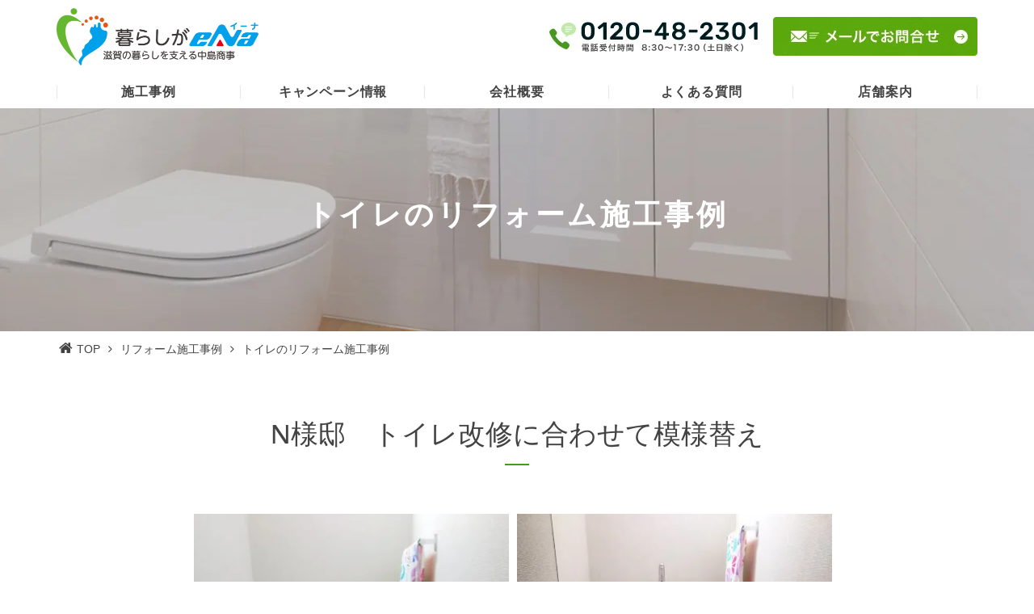

--- FILE ---
content_type: text/html; charset=UTF-8
request_url: https://www.kurashiga-ena.jp/seko/toilet/
body_size: 57063
content:
<!DOCTYPE html>
<!--[if lte IE 9]><html
class="ie9" lang="ja"><![endif]-->
<!--[if (gt IE 9)|!(IE)]>--><html
lang="ja"><!--<![endif]--><head>
 <script>(function(w,d,s,l,i){w[l]=w[l]||[];w[l].push({'gtm.start':new Date().getTime(),event:'gtm.js'});var f=d.getElementsByTagName(s)[0],j=d.createElement(s),dl=l!='dataLayer'?'&l='+l:'';j.async=!0;j.src='https://www.googletagmanager.com/gtm.js?id='+i+dl;f.parentNode.insertBefore(j,f)})(window,document,'script','dataLayer','GTM-W98Z3ZB')</script> <meta
http-equiv="content-type" content="text/html; charset=UTF-8"/><meta
name="HandheldFriendly" content="True"/><meta
name="MobileOptimized" content="320"/><meta
name="format-detection" content="telephone=no"/><meta
name="viewport" content="width=device-width, initial-scale=1.0, maximum-scale=1, user-scalable=1.0"/><title>トイレのリフォーム施工事例</title><link
rel="alternate" type="application/rss+xml" title="暮らしがイーナ|中島商事｜滋賀で暮らしのお悩みを解決！ RSS Feed"
href="https://www.kurashiga-ena.jp/feed/"/><link
rel="pingback" href="https://www.kurashiga-ena.jp/media-081/xmlrpc.php"/><link
rel="shortcut icon" href="https://www.kurashiga-ena.jp/media-081/wp-content/uploads/2017/08/favicon.png"/><link
rel="apple-touch-icon-precomposed" href="https://www.kurashiga-ena.jp/media-081/wp-content/uploads/2017/08/apple-touch-icon.png"/><meta
property="og:type"
content="article"><meta
property="og:description" content="暮らしがイーナ｜中島商事は、水回りのトラブルやガス機器の故障対応、リフォーム、水・灯油の宅配サービスをしています！庭の手入れ、ドアの立て付け修理、棚板・手すりの設置などの些細なことでもお気軽にご相談ください。TEL:0748ｰ48ｰ2301"><meta
property="og:title" content="暮らしがイーナ|中島商事｜滋賀で暮らしのお悩みを解決！"><meta
property="og:url" content="https://www.kurashiga-ena.jp/"><meta
property="og:site_name" content="暮らしがイーナ|中島商事｜滋賀で暮らしのお悩みを解決！"><meta
property="og:image" content="https://www.kurashiga-ena.jp/media-081/wp-content/uploads/2017/08/ogp.png"><meta
name="twitter:description" content="暮らしがイーナ｜中島商事は、水回りのトラブルやガス機器の故障対応、リフォーム、水・灯油の宅配サービスをしています！庭の手入れ、ドアの立て付け修理、棚板・手すりの設置などの些細なことでもお気軽にご相談ください。TEL:0748ｰ48ｰ2301"><meta
property="og:site_name" content="暮らしがイーナ|中島商事｜滋賀で暮らしのお悩みを解決！"><meta
property="og:locale" content="ja_JP"/><meta
property="fb:app_id" content="480113519088445"><meta
name="twitter:card" content="summary_large_image"><meta
name='robots' content='max-image-preview:large' /><meta
name="description"  content="トイレのリフォーム施工事例｜トイレのリフォーム施工事例をBefore・Afterでご紹介しています。トイレの入れ換え工事やトイレリフトの施工、手すり工事などの事例を掲載していますのでご覧ください。中島商事が滋賀県にお住まいの方のお困りごとを解決します。" /> <script type="application/ld+json" class="aioseop-schema">{"@context":"https://schema.org","@graph":[{"@type":"Organization","@id":"https://www.kurashiga-ena.jp/#organization","url":"https://www.kurashiga-ena.jp/","name":"\u66ae\u3089\u3057\u304c\u30a4\u30fc\u30ca|\u4e2d\u5cf6\u5546\u4e8b\uff5c\u6ecb\u8cc0\u3067\u66ae\u3089\u3057\u306e\u304a\u60a9\u307f\u3092\u89e3\u6c7a\uff01","sameAs":[]},{"@type":"WebSite","@id":"https://www.kurashiga-ena.jp/#website","url":"https://www.kurashiga-ena.jp/","name":"\u66ae\u3089\u3057\u304c\u30a4\u30fc\u30ca|\u4e2d\u5cf6\u5546\u4e8b\uff5c\u6ecb\u8cc0\u3067\u66ae\u3089\u3057\u306e\u304a\u60a9\u307f\u3092\u89e3\u6c7a\uff01","publisher":{"@id":"https://www.kurashiga-ena.jp/#organization"}},{"@type":"WebPage","@id":"https://www.kurashiga-ena.jp/seko/toilet/#webpage","url":"https://www.kurashiga-ena.jp/seko/toilet/","inLanguage":"ja","name":"\u30c8\u30a4\u30ec\u306e\u30ea\u30d5\u30a9\u30fc\u30e0\u65bd\u5de5\u4e8b\u4f8b","isPartOf":{"@id":"https://www.kurashiga-ena.jp/#website"},"datePublished":"2018-06-18T03:51:16+09:00","dateModified":"2020-08-26T09:40:38+09:00","description":"\u30c8\u30a4\u30ec\u306e\u30ea\u30d5\u30a9\u30fc\u30e0\u65bd\u5de5\u4e8b\u4f8b\uff5c\u30c8\u30a4\u30ec\u306e\u30ea\u30d5\u30a9\u30fc\u30e0\u65bd\u5de5\u4e8b\u4f8b\u3092Before\u30fbAfter\u3067\u3054\u7d39\u4ecb\u3057\u3066\u3044\u307e\u3059\u3002\u30c8\u30a4\u30ec\u306e\u5165\u308c\u63db\u3048\u5de5\u4e8b\u3084\u30c8\u30a4\u30ec\u30ea\u30d5\u30c8\u306e\u65bd\u5de5\u3001\u624b\u3059\u308a\u5de5\u4e8b\u306a\u3069\u306e\u4e8b\u4f8b\u3092\u63b2\u8f09\u3057\u3066\u3044\u307e\u3059\u306e\u3067\u3054\u89a7\u304f\u3060\u3055\u3044\u3002\u4e2d\u5cf6\u5546\u4e8b\u304c\u6ecb\u8cc0\u770c\u306b\u304a\u4f4f\u307e\u3044\u306e\u65b9\u306e\u304a\u56f0\u308a\u3054\u3068\u3092\u89e3\u6c7a\u3057\u307e\u3059\u3002"}]}</script> <link
rel="canonical" href="https://www.kurashiga-ena.jp/seko/toilet/" /><link
rel='dns-prefetch' href='//ajax.googleapis.com' /><link
rel='dns-prefetch' href='//maxcdn.bootstrapcdn.com' /><link
rel='dns-prefetch' href='//s.w.org' />
<style class="optimize_css_2" type="text/css" media="all">#start-resizable-editor-section{display:none}.wp-block-audio figcaption{margin-top:.5em;margin-bottom:1em}.wp-block-audio audio{width:100%;min-width:300px}.wp-block-button__link{color:#fff;background-color:#32373c;border:none;border-radius:1.55em;box-shadow:none;cursor:pointer;display:inline-block;font-size:1.125em;padding:.667em 1.333em;text-align:center;text-decoration:none;overflow-wrap:break-word}.wp-block-button__link:active,.wp-block-button__link:focus,.wp-block-button__link:hover,.wp-block-button__link:visited{color:#fff}.wp-block-button__link.aligncenter{text-align:center}.wp-block-button__link.alignright{text-align:right}.wp-block-buttons>.wp-block-button.has-custom-width{max-width:none}.wp-block-buttons>.wp-block-button.has-custom-width .wp-block-button__link{width:100%}.wp-block-buttons>.wp-block-button.wp-block-button__width-25{width:calc(25% - .5em)}.wp-block-buttons>.wp-block-button.wp-block-button__width-50{width:calc(50% - .5em)}.wp-block-buttons>.wp-block-button.wp-block-button__width-75{width:calc(75% - .5em)}.wp-block-buttons>.wp-block-button.wp-block-button__width-100{margin-right:0;width:100%}.wp-block-button.is-style-squared,.wp-block-button__link.wp-block-button.is-style-squared{border-radius:0}.wp-block-button.no-border-radius,.wp-block-button__link.no-border-radius{border-radius:0!important}.is-style-outline>.wp-block-button__link,.wp-block-button__link.is-style-outline{border:2px solid}.is-style-outline>.wp-block-button__link:not(.has-text-color),.wp-block-button__link.is-style-outline:not(.has-text-color){color:#32373c}.is-style-outline>.wp-block-button__link:not(.has-background),.wp-block-button__link.is-style-outline:not(.has-background){background-color:transparent}.wp-block-buttons{display:flex;flex-direction:row;flex-wrap:wrap}.wp-block-buttons.is-vertical{flex-direction:column}.wp-block-buttons.is-vertical>.wp-block-button{margin-right:0}.wp-block-buttons.is-vertical>.wp-block-button:last-child{margin-bottom:0}.wp-block-buttons>.wp-block-button{display:inline-block;margin-left:0;margin-right:.5em;margin-bottom:.5em}.wp-block-buttons>.wp-block-button:last-child{margin-right:0}.wp-block-buttons.is-content-justification-left{justify-content:flex-start}.wp-block-buttons.is-content-justification-left.is-vertical{align-items:flex-start}.wp-block-buttons.is-content-justification-center{justify-content:center}.wp-block-buttons.is-content-justification-center.is-vertical{align-items:center}.wp-block-buttons.is-content-justification-right{justify-content:flex-end}.wp-block-buttons.is-content-justification-right>.wp-block-button{margin-left:.5em;margin-right:0}.wp-block-buttons.is-content-justification-right>.wp-block-button:first-child{margin-left:0}.wp-block-buttons.is-content-justification-right.is-vertical{align-items:flex-end}.wp-block-buttons.is-content-justification-space-between{justify-content:space-between}.wp-block-buttons.aligncenter{text-align:center}.wp-block-buttons.alignleft .wp-block-button{margin-left:0;margin-right:.5em}.wp-block-buttons.alignleft .wp-block-button:last-child{margin-right:0}.wp-block-buttons.alignright .wp-block-button{margin-right:0;margin-left:.5em}.wp-block-buttons.alignright .wp-block-button:first-child{margin-left:0}.wp-block-buttons:not(.is-content-justification-space-between,.is-content-justification-right,.is-content-justification-left,.is-content-justification-center) .wp-block-button.aligncenter{margin-left:auto;margin-right:auto;margin-bottom:.5em;width:100%}.wp-block-calendar{text-align:center}.wp-block-calendar tbody td,.wp-block-calendar th{padding:.25em;border:1px solid #ddd}.wp-block-calendar tfoot td{border:none}.wp-block-calendar table{width:100%;border-collapse:collapse}.wp-block-calendar table th{font-weight:400;background:#ddd}.wp-block-calendar a{text-decoration:underline}.wp-block-calendar table caption,.wp-block-calendar table tbody{color:#40464d}.wp-block-categories.alignleft{margin-right:2em}.wp-block-categories.alignright{margin-left:2em}.wp-block-code code{display:block;white-space:pre-wrap;overflow-wrap:break-word}.wp-block-columns{display:flex;margin-bottom:1.75em;flex-wrap:wrap}@media (min-width:782px){.wp-block-columns{flex-wrap:nowrap}}.wp-block-columns.has-background{padding:1.25em 2.375em}.wp-block-columns.are-vertically-aligned-top{align-items:flex-start}.wp-block-columns.are-vertically-aligned-center{align-items:center}.wp-block-columns.are-vertically-aligned-bottom{align-items:flex-end}.wp-block-column{flex-grow:1;min-width:0;word-break:break-word;overflow-wrap:break-word}@media (max-width:599px){.wp-block-column{flex-basis:100%!important}}@media (min-width:600px) and (max-width:781px){.wp-block-column:not(:only-child){flex-basis:calc(50% - 1em)!important;flex-grow:0}.wp-block-column:nth-child(2n){margin-left:2em}}@media (min-width:782px){.wp-block-column{flex-basis:0%;flex-grow:1}.wp-block-column[style*=flex-basis]{flex-grow:0}.wp-block-column:not(:first-child){margin-left:2em}}.wp-block-column.is-vertically-aligned-top{align-self:flex-start}.wp-block-column.is-vertically-aligned-center{-ms-grid-row-align:center;align-self:center}.wp-block-column.is-vertically-aligned-bottom{align-self:flex-end}.wp-block-column.is-vertically-aligned-bottom,.wp-block-column.is-vertically-aligned-center,.wp-block-column.is-vertically-aligned-top{width:100%}.wp-block-cover,.wp-block-cover-image{position:relative;background-size:cover;background-position:50%;min-height:430px;width:100%;display:flex;justify-content:center;align-items:center;padding:1em;box-sizing:border-box}.wp-block-cover-image.has-parallax,.wp-block-cover.has-parallax{background-attachment:fixed}@supports (-webkit-overflow-scrolling:touch){.wp-block-cover-image.has-parallax,.wp-block-cover.has-parallax{background-attachment:scroll}}@media (prefers-reduced-motion:reduce){.wp-block-cover-image.has-parallax,.wp-block-cover.has-parallax{background-attachment:scroll}}.wp-block-cover-image.is-repeated,.wp-block-cover.is-repeated{background-repeat:repeat;background-size:auto}.wp-block-cover-image.has-background-dim:not([class*=-background-color]),.wp-block-cover.has-background-dim:not([class*=-background-color]){background-color:#000}.wp-block-cover-image.has-background-dim:before,.wp-block-cover.has-background-dim:before{content:"";background-color:inherit}.wp-block-cover-image.has-background-dim:not(.has-background-gradient):before,.wp-block-cover-image .wp-block-cover__gradient-background,.wp-block-cover.has-background-dim:not(.has-background-gradient):before,.wp-block-cover .wp-block-cover__gradient-background{position:absolute;top:0;left:0;bottom:0;right:0;z-index:1;opacity:.5}.wp-block-cover-image.has-background-dim.has-background-dim-10 .wp-block-cover__gradient-background,.wp-block-cover-image.has-background-dim.has-background-dim-10:not(.has-background-gradient):before,.wp-block-cover.has-background-dim.has-background-dim-10 .wp-block-cover__gradient-background,.wp-block-cover.has-background-dim.has-background-dim-10:not(.has-background-gradient):before{opacity:.1}.wp-block-cover-image.has-background-dim.has-background-dim-20 .wp-block-cover__gradient-background,.wp-block-cover-image.has-background-dim.has-background-dim-20:not(.has-background-gradient):before,.wp-block-cover.has-background-dim.has-background-dim-20 .wp-block-cover__gradient-background,.wp-block-cover.has-background-dim.has-background-dim-20:not(.has-background-gradient):before{opacity:.2}.wp-block-cover-image.has-background-dim.has-background-dim-30 .wp-block-cover__gradient-background,.wp-block-cover-image.has-background-dim.has-background-dim-30:not(.has-background-gradient):before,.wp-block-cover.has-background-dim.has-background-dim-30 .wp-block-cover__gradient-background,.wp-block-cover.has-background-dim.has-background-dim-30:not(.has-background-gradient):before{opacity:.3}.wp-block-cover-image.has-background-dim.has-background-dim-40 .wp-block-cover__gradient-background,.wp-block-cover-image.has-background-dim.has-background-dim-40:not(.has-background-gradient):before,.wp-block-cover.has-background-dim.has-background-dim-40 .wp-block-cover__gradient-background,.wp-block-cover.has-background-dim.has-background-dim-40:not(.has-background-gradient):before{opacity:.4}.wp-block-cover-image.has-background-dim.has-background-dim-50 .wp-block-cover__gradient-background,.wp-block-cover-image.has-background-dim.has-background-dim-50:not(.has-background-gradient):before,.wp-block-cover.has-background-dim.has-background-dim-50 .wp-block-cover__gradient-background,.wp-block-cover.has-background-dim.has-background-dim-50:not(.has-background-gradient):before{opacity:.5}.wp-block-cover-image.has-background-dim.has-background-dim-60 .wp-block-cover__gradient-background,.wp-block-cover-image.has-background-dim.has-background-dim-60:not(.has-background-gradient):before,.wp-block-cover.has-background-dim.has-background-dim-60 .wp-block-cover__gradient-background,.wp-block-cover.has-background-dim.has-background-dim-60:not(.has-background-gradient):before{opacity:.6}.wp-block-cover-image.has-background-dim.has-background-dim-70 .wp-block-cover__gradient-background,.wp-block-cover-image.has-background-dim.has-background-dim-70:not(.has-background-gradient):before,.wp-block-cover.has-background-dim.has-background-dim-70 .wp-block-cover__gradient-background,.wp-block-cover.has-background-dim.has-background-dim-70:not(.has-background-gradient):before{opacity:.7}.wp-block-cover-image.has-background-dim.has-background-dim-80 .wp-block-cover__gradient-background,.wp-block-cover-image.has-background-dim.has-background-dim-80:not(.has-background-gradient):before,.wp-block-cover.has-background-dim.has-background-dim-80 .wp-block-cover__gradient-background,.wp-block-cover.has-background-dim.has-background-dim-80:not(.has-background-gradient):before{opacity:.8}.wp-block-cover-image.has-background-dim.has-background-dim-90 .wp-block-cover__gradient-background,.wp-block-cover-image.has-background-dim.has-background-dim-90:not(.has-background-gradient):before,.wp-block-cover.has-background-dim.has-background-dim-90 .wp-block-cover__gradient-background,.wp-block-cover.has-background-dim.has-background-dim-90:not(.has-background-gradient):before{opacity:.9}.wp-block-cover-image.has-background-dim.has-background-dim-100 .wp-block-cover__gradient-background,.wp-block-cover-image.has-background-dim.has-background-dim-100:not(.has-background-gradient):before,.wp-block-cover.has-background-dim.has-background-dim-100 .wp-block-cover__gradient-background,.wp-block-cover.has-background-dim.has-background-dim-100:not(.has-background-gradient):before{opacity:1}.wp-block-cover-image.alignleft,.wp-block-cover-image.alignright,.wp-block-cover.alignleft,.wp-block-cover.alignright{max-width:420px;width:100%}.wp-block-cover-image:after,.wp-block-cover:after{display:block;content:"";font-size:0;min-height:inherit}@supports ((position:-webkit-sticky) or (position:sticky)){.wp-block-cover-image:after,.wp-block-cover:after{content:none}}.wp-block-cover-image.aligncenter,.wp-block-cover-image.alignleft,.wp-block-cover-image.alignright,.wp-block-cover.aligncenter,.wp-block-cover.alignleft,.wp-block-cover.alignright{display:flex}.wp-block-cover-image .wp-block-cover__inner-container,.wp-block-cover .wp-block-cover__inner-container{width:100%;z-index:1;color:#fff}.wp-block-cover-image .wp-block-subhead:not(.has-text-color),.wp-block-cover-image h1:not(.has-text-color),.wp-block-cover-image h2:not(.has-text-color),.wp-block-cover-image h3:not(.has-text-color),.wp-block-cover-image h4:not(.has-text-color),.wp-block-cover-image h5:not(.has-text-color),.wp-block-cover-image h6:not(.has-text-color),.wp-block-cover-image p:not(.has-text-color),.wp-block-cover .wp-block-subhead:not(.has-text-color),.wp-block-cover h1:not(.has-text-color),.wp-block-cover h2:not(.has-text-color),.wp-block-cover h3:not(.has-text-color),.wp-block-cover h4:not(.has-text-color),.wp-block-cover h5:not(.has-text-color),.wp-block-cover h6:not(.has-text-color),.wp-block-cover p:not(.has-text-color){color:inherit}.wp-block-cover-image.is-position-top-left,.wp-block-cover.is-position-top-left{align-items:flex-start;justify-content:flex-start}.wp-block-cover-image.is-position-top-center,.wp-block-cover.is-position-top-center{align-items:flex-start;justify-content:center}.wp-block-cover-image.is-position-top-right,.wp-block-cover.is-position-top-right{align-items:flex-start;justify-content:flex-end}.wp-block-cover-image.is-position-center-left,.wp-block-cover.is-position-center-left{align-items:center;justify-content:flex-start}.wp-block-cover-image.is-position-center-center,.wp-block-cover.is-position-center-center{align-items:center;justify-content:center}.wp-block-cover-image.is-position-center-right,.wp-block-cover.is-position-center-right{align-items:center;justify-content:flex-end}.wp-block-cover-image.is-position-bottom-left,.wp-block-cover.is-position-bottom-left{align-items:flex-end;justify-content:flex-start}.wp-block-cover-image.is-position-bottom-center,.wp-block-cover.is-position-bottom-center{align-items:flex-end;justify-content:center}.wp-block-cover-image.is-position-bottom-right,.wp-block-cover.is-position-bottom-right{align-items:flex-end;justify-content:flex-end}.wp-block-cover-image.has-custom-content-position.has-custom-content-position .wp-block-cover__inner-container,.wp-block-cover.has-custom-content-position.has-custom-content-position .wp-block-cover__inner-container{margin:0;width:auto}.wp-block-cover-image img.wp-block-cover__image-background,.wp-block-cover-image video.wp-block-cover__video-background,.wp-block-cover img.wp-block-cover__image-background,.wp-block-cover video.wp-block-cover__video-background{position:absolute;top:0;left:0;right:0;bottom:0;margin:0;padding:0;width:100%;height:100%;max-width:none;max-height:none;-o-object-fit:cover;object-fit:cover;outline:none;border:none;box-shadow:none}.wp-block-cover__image-background,.wp-block-cover__video-background{z-index:0}.wp-block-cover-image-text,.wp-block-cover-image-text a,.wp-block-cover-image-text a:active,.wp-block-cover-image-text a:focus,.wp-block-cover-image-text a:hover,.wp-block-cover-text,.wp-block-cover-text a,.wp-block-cover-text a:active,.wp-block-cover-text a:focus,.wp-block-cover-text a:hover,section.wp-block-cover-image h2,section.wp-block-cover-image h2 a,section.wp-block-cover-image h2 a:active,section.wp-block-cover-image h2 a:focus,section.wp-block-cover-image h2 a:hover{color:#fff}.wp-block-cover-image .wp-block-cover.has-left-content{justify-content:flex-start}.wp-block-cover-image .wp-block-cover.has-right-content{justify-content:flex-end}.wp-block-cover-image.has-left-content .wp-block-cover-image-text,.wp-block-cover.has-left-content .wp-block-cover-text,section.wp-block-cover-image.has-left-content>h2{margin-left:0;text-align:left}.wp-block-cover-image.has-right-content .wp-block-cover-image-text,.wp-block-cover.has-right-content .wp-block-cover-text,section.wp-block-cover-image.has-right-content>h2{margin-right:0;text-align:right}.wp-block-cover-image .wp-block-cover-image-text,.wp-block-cover .wp-block-cover-text,section.wp-block-cover-image>h2{font-size:2em;line-height:1.25;z-index:1;margin-bottom:0;max-width:840px;padding:.44em;text-align:center}.wp-block-embed.alignleft,.wp-block-embed.alignright,.wp-block[data-align=left]>[data-type="core/embed"],.wp-block[data-align=right]>[data-type="core/embed"]{max-width:360px;width:100%}.wp-block-embed.alignleft .wp-block-embed__wrapper,.wp-block-embed.alignright .wp-block-embed__wrapper,.wp-block[data-align=left]>[data-type="core/embed"] .wp-block-embed__wrapper,.wp-block[data-align=right]>[data-type="core/embed"] .wp-block-embed__wrapper{min-width:280px}.wp-block-cover .wp-block-embed{min-width:320px;min-height:240px}.wp-block-embed{margin-bottom:1em}.wp-block-embed figcaption{margin-top:.5em;margin-bottom:1em}.wp-block-embed iframe{max-width:100%}.wp-block-embed__wrapper{position:relative}.wp-embed-responsive .wp-has-aspect-ratio .wp-block-embed__wrapper:before{content:"";display:block;padding-top:50%}.wp-embed-responsive .wp-has-aspect-ratio iframe{position:absolute;top:0;right:0;bottom:0;left:0;height:100%;width:100%}.wp-embed-responsive .wp-embed-aspect-21-9 .wp-block-embed__wrapper:before{padding-top:42.85%}.wp-embed-responsive .wp-embed-aspect-18-9 .wp-block-embed__wrapper:before{padding-top:50%}.wp-embed-responsive .wp-embed-aspect-16-9 .wp-block-embed__wrapper:before{padding-top:56.25%}.wp-embed-responsive .wp-embed-aspect-4-3 .wp-block-embed__wrapper:before{padding-top:75%}.wp-embed-responsive .wp-embed-aspect-1-1 .wp-block-embed__wrapper:before{padding-top:100%}.wp-embed-responsive .wp-embed-aspect-9-16 .wp-block-embed__wrapper:before{padding-top:177.77%}.wp-embed-responsive .wp-embed-aspect-1-2 .wp-block-embed__wrapper:before{padding-top:200%}.wp-block-file{margin-bottom:1.5em}.wp-block-file.aligncenter{text-align:center}.wp-block-file.alignright{text-align:right}.wp-block-file .wp-block-file__button{background:#32373c;border-radius:2em;color:#fff;font-size:.8em;padding:.5em 1em}.wp-block-file a.wp-block-file__button{text-decoration:none}.wp-block-file a.wp-block-file__button:active,.wp-block-file a.wp-block-file__button:focus,.wp-block-file a.wp-block-file__button:hover,.wp-block-file a.wp-block-file__button:visited{box-shadow:none;color:#fff;opacity:.85;text-decoration:none}.wp-block-file *+.wp-block-file__button{margin-left:.75em}.blocks-gallery-grid,.wp-block-gallery{display:flex;flex-wrap:wrap;list-style-type:none;padding:0;margin:0}.blocks-gallery-grid .blocks-gallery-image,.blocks-gallery-grid .blocks-gallery-item,.wp-block-gallery .blocks-gallery-image,.wp-block-gallery .blocks-gallery-item{margin:0 1em 1em 0;display:flex;flex-grow:1;flex-direction:column;justify-content:center;position:relative;width:calc(50% - 1em)}.blocks-gallery-grid .blocks-gallery-image:nth-of-type(2n),.blocks-gallery-grid .blocks-gallery-item:nth-of-type(2n),.wp-block-gallery .blocks-gallery-image:nth-of-type(2n),.wp-block-gallery .blocks-gallery-item:nth-of-type(2n){margin-right:0}.blocks-gallery-grid .blocks-gallery-image figure,.blocks-gallery-grid .blocks-gallery-item figure,.wp-block-gallery .blocks-gallery-image figure,.wp-block-gallery .blocks-gallery-item figure{margin:0;height:100%}@supports ((position:-webkit-sticky) or (position:sticky)){.blocks-gallery-grid .blocks-gallery-image figure,.blocks-gallery-grid .blocks-gallery-item figure,.wp-block-gallery .blocks-gallery-image figure,.wp-block-gallery .blocks-gallery-item figure{display:flex;align-items:flex-end;justify-content:flex-start}}.blocks-gallery-grid .blocks-gallery-image img,.blocks-gallery-grid .blocks-gallery-item img,.wp-block-gallery .blocks-gallery-image img,.wp-block-gallery .blocks-gallery-item img{display:block;max-width:100%;height:auto;width:100%}@supports ((position:-webkit-sticky) or (position:sticky)){.blocks-gallery-grid .blocks-gallery-image img,.blocks-gallery-grid .blocks-gallery-item img,.wp-block-gallery .blocks-gallery-image img,.wp-block-gallery .blocks-gallery-item img{width:auto}}.blocks-gallery-grid .blocks-gallery-image figcaption,.blocks-gallery-grid .blocks-gallery-item figcaption,.wp-block-gallery .blocks-gallery-image figcaption,.wp-block-gallery .blocks-gallery-item figcaption{position:absolute;bottom:0;width:100%;max-height:100%;overflow:auto;padding:3em .77em .7em;color:#fff;text-align:center;font-size:.8em;background:linear-gradient(0deg,rgba(0,0,0,.7),rgba(0,0,0,.3) 70%,transparent);box-sizing:border-box;margin:0}.blocks-gallery-grid .blocks-gallery-image figcaption img,.blocks-gallery-grid .blocks-gallery-item figcaption img,.wp-block-gallery .blocks-gallery-image figcaption img,.wp-block-gallery .blocks-gallery-item figcaption img{display:inline}.blocks-gallery-grid figcaption,.wp-block-gallery figcaption{flex-grow:1}.blocks-gallery-grid.is-cropped .blocks-gallery-image a,.blocks-gallery-grid.is-cropped .blocks-gallery-image img,.blocks-gallery-grid.is-cropped .blocks-gallery-item a,.blocks-gallery-grid.is-cropped .blocks-gallery-item img,.wp-block-gallery.is-cropped .blocks-gallery-image a,.wp-block-gallery.is-cropped .blocks-gallery-image img,.wp-block-gallery.is-cropped .blocks-gallery-item a,.wp-block-gallery.is-cropped .blocks-gallery-item img{width:100%}@supports ((position:-webkit-sticky) or (position:sticky)){.blocks-gallery-grid.is-cropped .blocks-gallery-image a,.blocks-gallery-grid.is-cropped .blocks-gallery-image img,.blocks-gallery-grid.is-cropped .blocks-gallery-item a,.blocks-gallery-grid.is-cropped .blocks-gallery-item img,.wp-block-gallery.is-cropped .blocks-gallery-image a,.wp-block-gallery.is-cropped .blocks-gallery-image img,.wp-block-gallery.is-cropped .blocks-gallery-item a,.wp-block-gallery.is-cropped .blocks-gallery-item img{height:100%;flex:1;-o-object-fit:cover;object-fit:cover}}.blocks-gallery-grid.columns-1 .blocks-gallery-image,.blocks-gallery-grid.columns-1 .blocks-gallery-item,.wp-block-gallery.columns-1 .blocks-gallery-image,.wp-block-gallery.columns-1 .blocks-gallery-item{width:100%;margin-right:0}@media (min-width:600px){.blocks-gallery-grid.columns-3 .blocks-gallery-image,.blocks-gallery-grid.columns-3 .blocks-gallery-item,.wp-block-gallery.columns-3 .blocks-gallery-image,.wp-block-gallery.columns-3 .blocks-gallery-item{width:calc(33.33333% - .66667em);margin-right:1em}.blocks-gallery-grid.columns-4 .blocks-gallery-image,.blocks-gallery-grid.columns-4 .blocks-gallery-item,.wp-block-gallery.columns-4 .blocks-gallery-image,.wp-block-gallery.columns-4 .blocks-gallery-item{width:calc(25% - .75em);margin-right:1em}.blocks-gallery-grid.columns-5 .blocks-gallery-image,.blocks-gallery-grid.columns-5 .blocks-gallery-item,.wp-block-gallery.columns-5 .blocks-gallery-image,.wp-block-gallery.columns-5 .blocks-gallery-item{width:calc(20% - .8em);margin-right:1em}.blocks-gallery-grid.columns-6 .blocks-gallery-image,.blocks-gallery-grid.columns-6 .blocks-gallery-item,.wp-block-gallery.columns-6 .blocks-gallery-image,.wp-block-gallery.columns-6 .blocks-gallery-item{width:calc(16.66667% - .83333em);margin-right:1em}.blocks-gallery-grid.columns-7 .blocks-gallery-image,.blocks-gallery-grid.columns-7 .blocks-gallery-item,.wp-block-gallery.columns-7 .blocks-gallery-image,.wp-block-gallery.columns-7 .blocks-gallery-item{width:calc(14.28571% - .85714em);margin-right:1em}.blocks-gallery-grid.columns-8 .blocks-gallery-image,.blocks-gallery-grid.columns-8 .blocks-gallery-item,.wp-block-gallery.columns-8 .blocks-gallery-image,.wp-block-gallery.columns-8 .blocks-gallery-item{width:calc(12.5% - .875em);margin-right:1em}.blocks-gallery-grid.columns-1 .blocks-gallery-image:nth-of-type(1n),.blocks-gallery-grid.columns-1 .blocks-gallery-item:nth-of-type(1n),.blocks-gallery-grid.columns-2 .blocks-gallery-image:nth-of-type(2n),.blocks-gallery-grid.columns-2 .blocks-gallery-item:nth-of-type(2n),.blocks-gallery-grid.columns-3 .blocks-gallery-image:nth-of-type(3n),.blocks-gallery-grid.columns-3 .blocks-gallery-item:nth-of-type(3n),.blocks-gallery-grid.columns-4 .blocks-gallery-image:nth-of-type(4n),.blocks-gallery-grid.columns-4 .blocks-gallery-item:nth-of-type(4n),.blocks-gallery-grid.columns-5 .blocks-gallery-image:nth-of-type(5n),.blocks-gallery-grid.columns-5 .blocks-gallery-item:nth-of-type(5n),.blocks-gallery-grid.columns-6 .blocks-gallery-image:nth-of-type(6n),.blocks-gallery-grid.columns-6 .blocks-gallery-item:nth-of-type(6n),.blocks-gallery-grid.columns-7 .blocks-gallery-image:nth-of-type(7n),.blocks-gallery-grid.columns-7 .blocks-gallery-item:nth-of-type(7n),.blocks-gallery-grid.columns-8 .blocks-gallery-image:nth-of-type(8n),.blocks-gallery-grid.columns-8 .blocks-gallery-item:nth-of-type(8n),.wp-block-gallery.columns-1 .blocks-gallery-image:nth-of-type(1n),.wp-block-gallery.columns-1 .blocks-gallery-item:nth-of-type(1n),.wp-block-gallery.columns-2 .blocks-gallery-image:nth-of-type(2n),.wp-block-gallery.columns-2 .blocks-gallery-item:nth-of-type(2n),.wp-block-gallery.columns-3 .blocks-gallery-image:nth-of-type(3n),.wp-block-gallery.columns-3 .blocks-gallery-item:nth-of-type(3n),.wp-block-gallery.columns-4 .blocks-gallery-image:nth-of-type(4n),.wp-block-gallery.columns-4 .blocks-gallery-item:nth-of-type(4n),.wp-block-gallery.columns-5 .blocks-gallery-image:nth-of-type(5n),.wp-block-gallery.columns-5 .blocks-gallery-item:nth-of-type(5n),.wp-block-gallery.columns-6 .blocks-gallery-image:nth-of-type(6n),.wp-block-gallery.columns-6 .blocks-gallery-item:nth-of-type(6n),.wp-block-gallery.columns-7 .blocks-gallery-image:nth-of-type(7n),.wp-block-gallery.columns-7 .blocks-gallery-item:nth-of-type(7n),.wp-block-gallery.columns-8 .blocks-gallery-image:nth-of-type(8n),.wp-block-gallery.columns-8 .blocks-gallery-item:nth-of-type(8n){margin-right:0}}.blocks-gallery-grid .blocks-gallery-image:last-child,.blocks-gallery-grid .blocks-gallery-item:last-child,.wp-block-gallery .blocks-gallery-image:last-child,.wp-block-gallery .blocks-gallery-item:last-child{margin-right:0}.blocks-gallery-grid.alignleft,.blocks-gallery-grid.alignright,.wp-block-gallery.alignleft,.wp-block-gallery.alignright{max-width:420px;width:100%}.blocks-gallery-grid.aligncenter .blocks-gallery-item figure,.wp-block-gallery.aligncenter .blocks-gallery-item figure{justify-content:center}.wp-block-group{box-sizing:border-box}h1.has-background,h2.has-background,h3.has-background,h4.has-background,h5.has-background,h6.has-background{padding:1.25em 2.375em}.wp-block-image{margin-bottom:1em}.wp-block-image img{max-width:100%}.wp-block-image:not(.is-style-rounded) img{border-radius:inherit}.wp-block-image.aligncenter{text-align:center}.wp-block-image.alignfull img,.wp-block-image.alignwide img{width:100%}.wp-block-image .aligncenter,.wp-block-image .alignleft,.wp-block-image .alignright{display:table}.wp-block-image .aligncenter>figcaption,.wp-block-image .alignleft>figcaption,.wp-block-image .alignright>figcaption{display:table-caption;caption-side:bottom}.wp-block-image .alignleft{float:left;margin:.5em 1em .5em 0}.wp-block-image .alignright{float:right;margin:.5em 0 .5em 1em}.wp-block-image .aligncenter{margin-left:auto;margin-right:auto}.wp-block-image figcaption{margin-top:.5em;margin-bottom:1em}.wp-block-image.is-style-circle-mask img,.wp-block-image.is-style-rounded img{border-radius:9999px}@supports ((-webkit-mask-image:none) or (mask-image:none)) or (-webkit-mask-image:none){.wp-block-image.is-style-circle-mask img{-webkit-mask-image:url('data:image/svg+xml;utf8,<svg viewBox="0 0 100 100" xmlns="http://www.w3.org/2000/svg"><circle cx="50" cy="50" r="50"/></svg>');mask-image:url('data:image/svg+xml;utf8,<svg viewBox="0 0 100 100" xmlns="http://www.w3.org/2000/svg"><circle cx="50" cy="50" r="50"/></svg>');mask-mode:alpha;-webkit-mask-repeat:no-repeat;mask-repeat:no-repeat;-webkit-mask-size:contain;mask-size:contain;-webkit-mask-position:center;mask-position:center;border-radius:0}}.wp-block-latest-comments__comment{line-height:1.1;list-style:none;margin-bottom:1em}.has-avatars .wp-block-latest-comments__comment{min-height:2.25em;list-style:none}.has-avatars .wp-block-latest-comments__comment .wp-block-latest-comments__comment-excerpt,.has-avatars .wp-block-latest-comments__comment .wp-block-latest-comments__comment-meta{margin-left:3.25em}.has-dates .wp-block-latest-comments__comment,.has-excerpts .wp-block-latest-comments__comment{line-height:1.5}.wp-block-latest-comments__comment-excerpt p{font-size:.875em;line-height:1.8;margin:.36em 0 1.4em}.wp-block-latest-comments__comment-date{display:block;font-size:.75em}.wp-block-latest-comments .avatar,.wp-block-latest-comments__comment-avatar{border-radius:1.5em;display:block;float:left;height:2.5em;margin-right:.75em;width:2.5em}.wp-block-latest-posts.alignleft{margin-right:2em}.wp-block-latest-posts.alignright{margin-left:2em}.wp-block-latest-posts.wp-block-latest-posts__list{list-style:none}.wp-block-latest-posts.wp-block-latest-posts__list li{clear:both}.wp-block-latest-posts.is-grid{display:flex;flex-wrap:wrap;padding:0}.wp-block-latest-posts.is-grid li{margin:0 1.25em 1.25em 0;width:100%}@media (min-width:600px){.wp-block-latest-posts.columns-2 li{width:calc(50% - .625em)}.wp-block-latest-posts.columns-2 li:nth-child(2n){margin-right:0}.wp-block-latest-posts.columns-3 li{width:calc(33.33333% - .83333em)}.wp-block-latest-posts.columns-3 li:nth-child(3n){margin-right:0}.wp-block-latest-posts.columns-4 li{width:calc(25% - .9375em)}.wp-block-latest-posts.columns-4 li:nth-child(4n){margin-right:0}.wp-block-latest-posts.columns-5 li{width:calc(20% - 1em)}.wp-block-latest-posts.columns-5 li:nth-child(5n){margin-right:0}.wp-block-latest-posts.columns-6 li{width:calc(16.66667% - 1.04167em)}.wp-block-latest-posts.columns-6 li:nth-child(6n){margin-right:0}}.wp-block-latest-posts__post-author,.wp-block-latest-posts__post-date{display:block;color:#555;font-size:.8125em}.wp-block-latest-posts__post-excerpt{margin-top:.5em;margin-bottom:1em}.wp-block-latest-posts__featured-image a{display:inline-block}.wp-block-latest-posts__featured-image img{height:auto;width:auto}.wp-block-latest-posts__featured-image.alignleft{margin-right:1em}.wp-block-latest-posts__featured-image.alignright{margin-left:1em}.wp-block-latest-posts__featured-image.aligncenter{margin-bottom:1em;text-align:center}.block-editor-image-alignment-control__row .components-base-control__field{display:flex;justify-content:space-between;align-items:center}.block-editor-image-alignment-control__row .components-base-control__field .components-base-control__label{margin-bottom:0}ol.has-background,ul.has-background{padding:1.25em 2.375em}.wp-block-media-text{/*!rtl:begin:ignore*/direction:ltr;/*!rtl:end:ignore*/display:-ms-grid;display:grid;-ms-grid-columns:50% 1fr;grid-template-columns:50% 1fr;-ms-grid-rows:auto;grid-template-rows:auto}.wp-block-media-text.has-media-on-the-right{-ms-grid-columns:1fr 50%;grid-template-columns:1fr 50%}.wp-block-media-text.is-vertically-aligned-top .wp-block-media-text__content,.wp-block-media-text.is-vertically-aligned-top .wp-block-media-text__media{-ms-grid-row-align:start;align-self:start}.wp-block-media-text.is-vertically-aligned-center .wp-block-media-text__content,.wp-block-media-text.is-vertically-aligned-center .wp-block-media-text__media,.wp-block-media-text .wp-block-media-text__content,.wp-block-media-text .wp-block-media-text__media{-ms-grid-row-align:center;align-self:center}.wp-block-media-text.is-vertically-aligned-bottom .wp-block-media-text__content,.wp-block-media-text.is-vertically-aligned-bottom .wp-block-media-text__media{-ms-grid-row-align:end;align-self:end}.wp-block-media-text .wp-block-media-text__media{/*!rtl:begin:ignore*/-ms-grid-column:1;grid-column:1;-ms-grid-row:1;grid-row:1;/*!rtl:end:ignore*/margin:0}.wp-block-media-text .wp-block-media-text__content{direction:ltr;/*!rtl:begin:ignore*/-ms-grid-column:2;grid-column:2;-ms-grid-row:1;grid-row:1;/*!rtl:end:ignore*/padding:0 8%;word-break:break-word}.wp-block-media-text.has-media-on-the-right .wp-block-media-text__media{/*!rtl:begin:ignore*/-ms-grid-column:2;grid-column:2;-ms-grid-row:1;grid-row:1 /*!rtl:end:ignore*/}.wp-block-media-text.has-media-on-the-right .wp-block-media-text__content{/*!rtl:begin:ignore*/-ms-grid-column:1;grid-column:1;-ms-grid-row:1;grid-row:1 /*!rtl:end:ignore*/}.wp-block-media-text__media img,.wp-block-media-text__media video{max-width:unset;width:100%;vertical-align:middle}.wp-block-media-text.is-image-fill .wp-block-media-text__media{height:100%;min-height:250px;background-size:cover}.wp-block-media-text.is-image-fill .wp-block-media-text__media>a{display:block;height:100%}.wp-block-media-text.is-image-fill .wp-block-media-text__media img{position:absolute;width:1px;height:1px;padding:0;margin:-1px;overflow:hidden;clip:rect(0,0,0,0);border:0}@media (max-width:600px){.wp-block-media-text.is-stacked-on-mobile{-ms-grid-columns:100%!important;grid-template-columns:100%!important}.wp-block-media-text.is-stacked-on-mobile .wp-block-media-text__media{-ms-grid-column:1;grid-column:1;-ms-grid-row:1;grid-row:1}.wp-block-media-text.is-stacked-on-mobile .wp-block-media-text__content{-ms-grid-column:1;grid-column:1;-ms-grid-row:2;grid-row:2}}.wp-block-navigation:not(.has-background) .wp-block-navigation__container .wp-block-navigation__container{color:#1e1e1e;background-color:#fff;min-width:200px}.items-justified-left>ul{justify-content:flex-start}.items-justified-center>ul{justify-content:center}.items-justified-right>ul{justify-content:flex-end}.items-justified-space-between>ul{justify-content:space-between}.wp-block-navigation-link{display:flex;align-items:center;position:relative;margin:0}.wp-block-navigation-link .wp-block-navigation__container:empty{display:none}.wp-block-navigation__container{list-style:none;margin:0;padding-left:0;display:flex;flex-wrap:wrap}.is-vertical .wp-block-navigation__container{display:block}.has-child>.wp-block-navigation-link__content{padding-right:.5em}.has-child .wp-block-navigation__container{border:1px solid rgba(0,0,0,.15);background-color:inherit;color:inherit;position:absolute;left:0;top:100%;width:-webkit-fit-content;width:-moz-fit-content;width:fit-content;z-index:2;opacity:0;transition:opacity .1s linear;visibility:hidden}.has-child .wp-block-navigation__container>.wp-block-navigation-link>.wp-block-navigation-link__content{flex-grow:1}.has-child .wp-block-navigation__container>.wp-block-navigation-link>.wp-block-navigation-link__submenu-icon{padding-right:.5em}@media (min-width:782px){.has-child .wp-block-navigation__container{left:1.5em}.has-child .wp-block-navigation__container .wp-block-navigation__container{left:100%;top:-1px}.has-child .wp-block-navigation__container .wp-block-navigation__container:before{content:"";position:absolute;right:100%;height:100%;display:block;width:.5em;background:transparent}.has-child .wp-block-navigation__container .wp-block-navigation-link__submenu-icon svg{transform:rotate(0)}}.has-child:hover{cursor:pointer}.has-child:hover>.wp-block-navigation__container{visibility:visible;opacity:1;display:flex;flex-direction:column}.has-child:focus-within{cursor:pointer}.has-child:focus-within>.wp-block-navigation__container{visibility:visible;opacity:1;display:flex;flex-direction:column}.wp-block-navigation[style*=text-decoration] .wp-block-navigation-link,.wp-block-navigation[style*=text-decoration] .wp-block-navigation-link__content,.wp-block-navigation[style*=text-decoration] .wp-block-navigation-link__content:active,.wp-block-navigation[style*=text-decoration] .wp-block-navigation-link__content:focus,.wp-block-navigation[style*=text-decoration] .wp-block-navigation__container{text-decoration:inherit}.wp-block-navigation:not([style*=text-decoration]) .wp-block-navigation-link__content,.wp-block-navigation:not([style*=text-decoration]) .wp-block-navigation-link__content:active,.wp-block-navigation:not([style*=text-decoration]) .wp-block-navigation-link__content:focus{text-decoration:none}.wp-block-navigation-link__content{color:inherit;padding:.5em 1em}.wp-block-navigation-link__content+.wp-block-navigation-link__content{padding-top:0}.has-text-color .wp-block-navigation-link__content{color:inherit}.wp-block-navigation-link__label{word-break:normal;overflow-wrap:break-word}.wp-block-navigation-link__submenu-icon{height:inherit;padding:.375em 1em .375em 0}.wp-block-navigation-link__submenu-icon svg{fill:currentColor}@media (min-width:782px){.wp-block-navigation-link__submenu-icon svg{transform:rotate(90deg)}}.is-small-text{font-size:.875em}.is-regular-text{font-size:1em}.is-large-text{font-size:2.25em}.is-larger-text{font-size:3em}.has-drop-cap:not(:focus):first-letter{float:left;font-size:8.4em;line-height:.68;font-weight:100;margin:.05em .1em 0 0;text-transform:uppercase;font-style:normal}p.has-background{padding:1.25em 2.375em}p.has-text-color a{color:inherit}.wp-block-post-author{display:flex;flex-wrap:wrap}.wp-block-post-author__byline{width:100%;margin-top:0;margin-bottom:0;font-size:.5em}.wp-block-post-author__avatar{margin-right:1em}.wp-block-post-author__bio{margin-bottom:.7em;font-size:.7em}.wp-block-post-author__content{flex-grow:1;flex-basis:0%}.wp-block-post-author__name{font-weight:700;margin:0}.wp-block-post-comments-form input[type=submit]{color:#fff;background-color:#32373c;border:none;border-radius:1.55em;box-shadow:none;cursor:pointer;display:inline-block;font-size:1.125em;padding:.667em 1.333em;text-align:center;text-decoration:none;overflow-wrap:break-word}.wp-block-post-comments-form input[type=submit]:active,.wp-block-post-comments-form input[type=submit]:focus,.wp-block-post-comments-form input[type=submit]:hover,.wp-block-post-comments-form input[type=submit]:visited{color:#fff}.wp-block-preformatted{white-space:pre-wrap}.wp-block-pullquote{padding:3em 0;margin-left:0;margin-right:0;text-align:center}.wp-block-pullquote.alignleft,.wp-block-pullquote.alignright{max-width:420px}.wp-block-pullquote.alignleft p,.wp-block-pullquote.alignright p{font-size:1.25em}.wp-block-pullquote p{font-size:1.75em;line-height:1.6}.wp-block-pullquote cite,.wp-block-pullquote footer{position:relative}.wp-block-pullquote .has-text-color a{color:inherit}.wp-block-pullquote:not(.is-style-solid-color){background:none}.wp-block-pullquote.is-style-solid-color{border:none}.wp-block-pullquote.is-style-solid-color blockquote{margin-left:auto;margin-right:auto;text-align:left;max-width:60%}.wp-block-pullquote.is-style-solid-color blockquote p{margin-top:0;margin-bottom:0;font-size:2em}.wp-block-pullquote.is-style-solid-color blockquote cite{text-transform:none;font-style:normal}.wp-block-pullquote cite{color:inherit}.wp-block-query-loop{max-width:100%;list-style:none;padding:0}.wp-block-query-loop li{clear:both}.wp-block-query-loop.is-flex-container{flex-direction:row;display:flex;flex-wrap:wrap}.wp-block-query-loop.is-flex-container li{margin:0 0 1.25em;width:100%}@media (min-width:600px){.wp-block-query-loop.is-flex-container li{margin-right:1.25em}.wp-block-query-loop.is-flex-container.is-flex-container.columns-2>li{width:calc(50% - .625em)}.wp-block-query-loop.is-flex-container.is-flex-container.columns-2>li:nth-child(2n){margin-right:0}.wp-block-query-loop.is-flex-container.is-flex-container.columns-3>li{width:calc(33.33333% - .83333em)}.wp-block-query-loop.is-flex-container.is-flex-container.columns-3>li:nth-child(3n){margin-right:0}.wp-block-query-loop.is-flex-container.is-flex-container.columns-4>li{width:calc(25% - .9375em)}.wp-block-query-loop.is-flex-container.is-flex-container.columns-4>li:nth-child(4n){margin-right:0}.wp-block-query-loop.is-flex-container.is-flex-container.columns-5>li{width:calc(20% - 1em)}.wp-block-query-loop.is-flex-container.is-flex-container.columns-5>li:nth-child(5n){margin-right:0}.wp-block-query-loop.is-flex-container.is-flex-container.columns-6>li{width:calc(16.66667% - 1.04167em)}.wp-block-query-loop.is-flex-container.is-flex-container.columns-6>li:nth-child(6n){margin-right:0}}.wp-block-query-pagination{display:flex;flex-direction:row;flex-wrap:wrap}.wp-block-query-pagination>.wp-block-query-pagination-next,.wp-block-query-pagination>.wp-block-query-pagination-numbers,.wp-block-query-pagination>.wp-block-query-pagination-previous{display:inline-block;margin-right:.5em;margin-bottom:.5em}.wp-block-query-pagination>.wp-block-query-pagination-next:last-child,.wp-block-query-pagination>.wp-block-query-pagination-numbers:last-child,.wp-block-query-pagination>.wp-block-query-pagination-previous:last-child{margin-right:0}.wp-block-quote.is-large,.wp-block-quote.is-style-large{margin-bottom:1em;padding:0 1em}.wp-block-quote.is-large p,.wp-block-quote.is-style-large p{font-size:1.5em;font-style:italic;line-height:1.6}.wp-block-quote.is-large cite,.wp-block-quote.is-large footer,.wp-block-quote.is-style-large cite,.wp-block-quote.is-style-large footer{font-size:1.125em;text-align:right}.wp-block-rss.wp-block-rss{box-sizing:border-box}.wp-block-rss.alignleft{margin-right:2em}.wp-block-rss.alignright{margin-left:2em}.wp-block-rss.is-grid{display:flex;flex-wrap:wrap;padding:0;list-style:none}.wp-block-rss.is-grid li{margin:0 1em 1em 0;width:100%}@media (min-width:600px){.wp-block-rss.columns-2 li{width:calc(50% - 1em)}.wp-block-rss.columns-3 li{width:calc(33.33333% - 1em)}.wp-block-rss.columns-4 li{width:calc(25% - 1em)}.wp-block-rss.columns-5 li{width:calc(20% - 1em)}.wp-block-rss.columns-6 li{width:calc(16.66667% - 1em)}}.wp-block-rss__item-author,.wp-block-rss__item-publish-date{display:block;color:#555;font-size:.8125em}.wp-block-search .wp-block-search__button{background:#f7f7f7;border:1px solid #ccc;padding:.375em .625em;color:#32373c;margin-left:.625em;word-break:normal}.wp-block-search .wp-block-search__button.has-icon{line-height:0}.wp-block-search .wp-block-search__button svg{min-width:1.5em;min-height:1.5em}.wp-block-search .wp-block-search__inside-wrapper{display:flex;flex:auto;flex-wrap:nowrap;max-width:100%}.wp-block-search .wp-block-search__label{width:100%}.wp-block-search .wp-block-search__input{flex-grow:1;min-width:3em;border:1px solid #949494}.wp-block-search.wp-block-search__button-only .wp-block-search__button{margin-left:0}.wp-block-search.wp-block-search__button-inside .wp-block-search__inside-wrapper{padding:4px;border:1px solid #949494}.wp-block-search.wp-block-search__button-inside .wp-block-search__inside-wrapper .wp-block-search__input{border-radius:0;border:none;padding:0 0 0 .25em}.wp-block-search.wp-block-search__button-inside .wp-block-search__inside-wrapper .wp-block-search__input:focus{outline:none}.wp-block-search.wp-block-search__button-inside .wp-block-search__inside-wrapper .wp-block-search__button{padding:.125em .5em}.wp-block-separator.is-style-wide{border-bottom-width:1px}.wp-block-separator.is-style-dots{background:none!important;border:none;text-align:center;max-width:none;line-height:1;height:auto}.wp-block-separator.is-style-dots:before{content:"···";color:currentColor;font-size:1.5em;letter-spacing:2em;padding-left:2em;font-family:serif}.wp-block-custom-logo{line-height:0}.wp-block-custom-logo .aligncenter{display:table}.wp-block-custom-logo.is-style-rounded img{border-radius:9999px}.wp-block-social-links{display:flex;flex-wrap:wrap;justify-content:flex-start;padding-left:0;padding-right:0;text-indent:0;margin-left:0}.wp-block-social-links .wp-social-link a,.wp-block-social-links .wp-social-link a:hover{text-decoration:none;border-bottom:0;box-shadow:none}.wp-block-social-links .wp-social-link.wp-social-link.wp-social-link{margin:4px 8px 4px 0}.wp-block-social-links .wp-social-link a{padding:.25em}.wp-block-social-links .wp-social-link svg{width:1em;height:1em}.wp-block-social-links.has-small-icon-size{font-size:16px}.wp-block-social-links,.wp-block-social-links.has-normal-icon-size{font-size:24px}.wp-block-social-links.has-large-icon-size{font-size:36px}.wp-block-social-links.has-huge-icon-size{font-size:48px}.wp-block-social-links.aligncenter{justify-content:center;display:flex}.wp-block-social-links.alignright{justify-content:flex-end}.wp-social-link{display:block;border-radius:9999px;transition:transform .1s ease;height:auto}@media (prefers-reduced-motion:reduce){.wp-social-link{transition-duration:0s}}.wp-social-link a{display:block;line-height:0;transition:transform .1s ease}.wp-social-link a,.wp-social-link a:active,.wp-social-link a:hover,.wp-social-link a:visited,.wp-social-link svg{color:currentColor;fill:currentColor}.wp-social-link:hover{transform:scale(1.1)}.wp-block-social-links:not(.is-style-logos-only) .wp-social-link{background-color:#f0f0f0;color:#444}.wp-block-social-links:not(.is-style-logos-only) .wp-social-link-amazon{background-color:#f90;color:#fff}.wp-block-social-links:not(.is-style-logos-only) .wp-social-link-bandcamp{background-color:#1ea0c3;color:#fff}.wp-block-social-links:not(.is-style-logos-only) .wp-social-link-behance{background-color:#0757fe;color:#fff}.wp-block-social-links:not(.is-style-logos-only) .wp-social-link-codepen{background-color:#1e1f26;color:#fff}.wp-block-social-links:not(.is-style-logos-only) .wp-social-link-deviantart{background-color:#02e49b;color:#fff}.wp-block-social-links:not(.is-style-logos-only) .wp-social-link-dribbble{background-color:#e94c89;color:#fff}.wp-block-social-links:not(.is-style-logos-only) .wp-social-link-dropbox{background-color:#4280ff;color:#fff}.wp-block-social-links:not(.is-style-logos-only) .wp-social-link-etsy{background-color:#f45800;color:#fff}.wp-block-social-links:not(.is-style-logos-only) .wp-social-link-facebook{background-color:#1778f2;color:#fff}.wp-block-social-links:not(.is-style-logos-only) .wp-social-link-fivehundredpx{background-color:#000;color:#fff}.wp-block-social-links:not(.is-style-logos-only) .wp-social-link-flickr{background-color:#0461dd;color:#fff}.wp-block-social-links:not(.is-style-logos-only) .wp-social-link-foursquare{background-color:#e65678;color:#fff}.wp-block-social-links:not(.is-style-logos-only) .wp-social-link-github{background-color:#24292d;color:#fff}.wp-block-social-links:not(.is-style-logos-only) .wp-social-link-goodreads{background-color:#eceadd;color:#382110}.wp-block-social-links:not(.is-style-logos-only) .wp-social-link-google{background-color:#ea4434;color:#fff}.wp-block-social-links:not(.is-style-logos-only) .wp-social-link-instagram{background-color:#f00075;color:#fff}.wp-block-social-links:not(.is-style-logos-only) .wp-social-link-lastfm{background-color:#e21b24;color:#fff}.wp-block-social-links:not(.is-style-logos-only) .wp-social-link-linkedin{background-color:#0d66c2;color:#fff}.wp-block-social-links:not(.is-style-logos-only) .wp-social-link-mastodon{background-color:#3288d4;color:#fff}.wp-block-social-links:not(.is-style-logos-only) .wp-social-link-medium{background-color:#02ab6c;color:#fff}.wp-block-social-links:not(.is-style-logos-only) .wp-social-link-meetup{background-color:#f6405f;color:#fff}.wp-block-social-links:not(.is-style-logos-only) .wp-social-link-patreon{background-color:#ff424d;color:#fff}.wp-block-social-links:not(.is-style-logos-only) .wp-social-link-pinterest{background-color:#e60122;color:#fff}.wp-block-social-links:not(.is-style-logos-only) .wp-social-link-pocket{background-color:#ef4155;color:#fff}.wp-block-social-links:not(.is-style-logos-only) .wp-social-link-reddit{background-color:#fe4500;color:#fff}.wp-block-social-links:not(.is-style-logos-only) .wp-social-link-skype{background-color:#0478d7;color:#fff}.wp-block-social-links:not(.is-style-logos-only) .wp-social-link-snapchat{background-color:#fefc00;color:#fff;stroke:#000}.wp-block-social-links:not(.is-style-logos-only) .wp-social-link-soundcloud{background-color:#ff5600;color:#fff}.wp-block-social-links:not(.is-style-logos-only) .wp-social-link-spotify{background-color:#1bd760;color:#fff}.wp-block-social-links:not(.is-style-logos-only) .wp-social-link-telegram{background-color:#2aabee;color:#fff}.wp-block-social-links:not(.is-style-logos-only) .wp-social-link-tiktok{background-color:#000;color:#fff}.wp-block-social-links:not(.is-style-logos-only) .wp-social-link-tumblr{background-color:#011835;color:#fff}.wp-block-social-links:not(.is-style-logos-only) .wp-social-link-twitch{background-color:#6440a4;color:#fff}.wp-block-social-links:not(.is-style-logos-only) .wp-social-link-twitter{background-color:#1da1f2;color:#fff}.wp-block-social-links:not(.is-style-logos-only) .wp-social-link-vimeo{background-color:#1eb7ea;color:#fff}.wp-block-social-links:not(.is-style-logos-only) .wp-social-link-vk{background-color:#4680c2;color:#fff}.wp-block-social-links:not(.is-style-logos-only) .wp-social-link-wordpress{background-color:#3499cd;color:#fff}.wp-block-social-links:not(.is-style-logos-only) .wp-social-link-yelp{background-color:#d32422;color:#fff}.wp-block-social-links:not(.is-style-logos-only) .wp-social-link-youtube{background-color:red;color:#fff}.wp-block-social-links.is-style-logos-only .wp-social-link{background:none;padding:4px}.wp-block-social-links.is-style-logos-only .wp-social-link-amazon{color:#f90}.wp-block-social-links.is-style-logos-only .wp-social-link-bandcamp{color:#1ea0c3}.wp-block-social-links.is-style-logos-only .wp-social-link-behance{color:#0757fe}.wp-block-social-links.is-style-logos-only .wp-social-link-codepen{color:#1e1f26}.wp-block-social-links.is-style-logos-only .wp-social-link-deviantart{color:#02e49b}.wp-block-social-links.is-style-logos-only .wp-social-link-dribbble{color:#e94c89}.wp-block-social-links.is-style-logos-only .wp-social-link-dropbox{color:#4280ff}.wp-block-social-links.is-style-logos-only .wp-social-link-etsy{color:#f45800}.wp-block-social-links.is-style-logos-only .wp-social-link-facebook{color:#1778f2}.wp-block-social-links.is-style-logos-only .wp-social-link-fivehundredpx{color:#000}.wp-block-social-links.is-style-logos-only .wp-social-link-flickr{color:#0461dd}.wp-block-social-links.is-style-logos-only .wp-social-link-foursquare{color:#e65678}.wp-block-social-links.is-style-logos-only .wp-social-link-github{color:#24292d}.wp-block-social-links.is-style-logos-only .wp-social-link-goodreads{color:#382110}.wp-block-social-links.is-style-logos-only .wp-social-link-google{color:#ea4434}.wp-block-social-links.is-style-logos-only .wp-social-link-instagram{color:#f00075}.wp-block-social-links.is-style-logos-only .wp-social-link-lastfm{color:#e21b24}.wp-block-social-links.is-style-logos-only .wp-social-link-linkedin{color:#0d66c2}.wp-block-social-links.is-style-logos-only .wp-social-link-mastodon{color:#3288d4}.wp-block-social-links.is-style-logos-only .wp-social-link-medium{color:#02ab6c}.wp-block-social-links.is-style-logos-only .wp-social-link-meetup{color:#f6405f}.wp-block-social-links.is-style-logos-only .wp-social-link-patreon{color:#ff424d}.wp-block-social-links.is-style-logos-only .wp-social-link-pinterest{color:#e60122}.wp-block-social-links.is-style-logos-only .wp-social-link-pocket{color:#ef4155}.wp-block-social-links.is-style-logos-only .wp-social-link-reddit{color:#fe4500}.wp-block-social-links.is-style-logos-only .wp-social-link-skype{color:#0478d7}.wp-block-social-links.is-style-logos-only .wp-social-link-snapchat{color:#fff;stroke:#000}.wp-block-social-links.is-style-logos-only .wp-social-link-soundcloud{color:#ff5600}.wp-block-social-links.is-style-logos-only .wp-social-link-spotify{color:#1bd760}.wp-block-social-links.is-style-logos-only .wp-social-link-telegram{color:#2aabee}.wp-block-social-links.is-style-logos-only .wp-social-link-tiktok{color:#000}.wp-block-social-links.is-style-logos-only .wp-social-link-tumblr{color:#011835}.wp-block-social-links.is-style-logos-only .wp-social-link-twitch{color:#6440a4}.wp-block-social-links.is-style-logos-only .wp-social-link-twitter{color:#1da1f2}.wp-block-social-links.is-style-logos-only .wp-social-link-vimeo{color:#1eb7ea}.wp-block-social-links.is-style-logos-only .wp-social-link-vk{color:#4680c2}.wp-block-social-links.is-style-logos-only .wp-social-link-wordpress{color:#3499cd}.wp-block-social-links.is-style-logos-only .wp-social-link-yelp{background-color:#d32422;color:#fff}.wp-block-social-links.is-style-logos-only .wp-social-link-youtube{color:red}.wp-block-social-links.is-style-pill-shape .wp-social-link{width:auto}.wp-block-social-links.is-style-pill-shape .wp-social-link a{padding-left:.66667em;padding-right:.66667em}.wp-block-spacer{clear:both}p.wp-block-subhead{font-size:1.1em;font-style:italic;opacity:.75}.wp-block-tag-cloud.aligncenter{text-align:center}.wp-block-tag-cloud.alignfull{padding-left:1em;padding-right:1em}.wp-block-table{overflow-x:auto}.wp-block-table table{width:100%}.wp-block-table .has-fixed-layout{table-layout:fixed;width:100%}.wp-block-table .has-fixed-layout td,.wp-block-table .has-fixed-layout th{word-break:break-word}.wp-block-table.aligncenter,.wp-block-table.alignleft,.wp-block-table.alignright{display:table;width:auto}.wp-block-table.aligncenter td,.wp-block-table.aligncenter th,.wp-block-table.alignleft td,.wp-block-table.alignleft th,.wp-block-table.alignright td,.wp-block-table.alignright th{word-break:break-word}.wp-block-table .has-subtle-light-gray-background-color{background-color:#f3f4f5}.wp-block-table .has-subtle-pale-green-background-color{background-color:#e9fbe5}.wp-block-table .has-subtle-pale-blue-background-color{background-color:#e7f5fe}.wp-block-table .has-subtle-pale-pink-background-color{background-color:#fcf0ef}.wp-block-table.is-style-stripes{border-spacing:0;border-collapse:inherit;background-color:transparent;border-bottom:1px solid #f0f0f0}.wp-block-table.is-style-stripes tbody tr:nth-child(odd){background-color:#f0f0f0}.wp-block-table.is-style-stripes.has-subtle-light-gray-background-color tbody tr:nth-child(odd){background-color:#f3f4f5}.wp-block-table.is-style-stripes.has-subtle-pale-green-background-color tbody tr:nth-child(odd){background-color:#e9fbe5}.wp-block-table.is-style-stripes.has-subtle-pale-blue-background-color tbody tr:nth-child(odd){background-color:#e7f5fe}.wp-block-table.is-style-stripes.has-subtle-pale-pink-background-color tbody tr:nth-child(odd){background-color:#fcf0ef}.wp-block-table.is-style-stripes td,.wp-block-table.is-style-stripes th{border-color:transparent}.wp-block-text-columns,.wp-block-text-columns.aligncenter{display:flex}.wp-block-text-columns .wp-block-column{margin:0 1em;padding:0}.wp-block-text-columns .wp-block-column:first-child{margin-left:0}.wp-block-text-columns .wp-block-column:last-child{margin-right:0}.wp-block-text-columns.columns-2 .wp-block-column{width:50%}.wp-block-text-columns.columns-3 .wp-block-column{width:33.33333%}.wp-block-text-columns.columns-4 .wp-block-column{width:25%}pre.wp-block-verse{font-family:inherit;overflow:auto;white-space:pre-wrap}.wp-block-video{margin-left:0;margin-right:0}.wp-block-video video{width:100%}@supports ((position:-webkit-sticky) or (position:sticky)){.wp-block-video [poster]{-o-object-fit:cover;object-fit:cover}}.wp-block-video.aligncenter{text-align:center}.wp-block-video figcaption{margin-top:.5em;margin-bottom:1em}.wp-block-post-featured-image a{display:inline-block}.wp-block-post-featured-image img{max-width:100%;height:auto}:root .has-pale-pink-background-color{background-color:#f78da7}:root .has-vivid-red-background-color{background-color:#cf2e2e}:root .has-luminous-vivid-orange-background-color{background-color:#ff6900}:root .has-luminous-vivid-amber-background-color{background-color:#fcb900}:root .has-light-green-cyan-background-color{background-color:#7bdcb5}:root .has-vivid-green-cyan-background-color{background-color:#00d084}:root .has-pale-cyan-blue-background-color{background-color:#8ed1fc}:root .has-vivid-cyan-blue-background-color{background-color:#0693e3}:root .has-vivid-purple-background-color{background-color:#9b51e0}:root .has-white-background-color{background-color:#fff}:root .has-very-light-gray-background-color{background-color:#eee}:root .has-cyan-bluish-gray-background-color{background-color:#abb8c3}:root .has-very-dark-gray-background-color{background-color:#313131}:root .has-black-background-color{background-color:#000}:root .has-pale-pink-color{color:#f78da7}:root .has-vivid-red-color{color:#cf2e2e}:root .has-luminous-vivid-orange-color{color:#ff6900}:root .has-luminous-vivid-amber-color{color:#fcb900}:root .has-light-green-cyan-color{color:#7bdcb5}:root .has-vivid-green-cyan-color{color:#00d084}:root .has-pale-cyan-blue-color{color:#8ed1fc}:root .has-vivid-cyan-blue-color{color:#0693e3}:root .has-vivid-purple-color{color:#9b51e0}:root .has-white-color{color:#fff}:root .has-very-light-gray-color{color:#eee}:root .has-cyan-bluish-gray-color{color:#abb8c3}:root .has-very-dark-gray-color{color:#313131}:root .has-black-color{color:#000}:root .has-vivid-cyan-blue-to-vivid-purple-gradient-background{background:linear-gradient(135deg,#0693e3,#9b51e0)}:root .has-vivid-green-cyan-to-vivid-cyan-blue-gradient-background{background:linear-gradient(135deg,#00d084,#0693e3)}:root .has-light-green-cyan-to-vivid-green-cyan-gradient-background{background:linear-gradient(135deg,#7adcb4,#00d082)}:root .has-luminous-vivid-amber-to-luminous-vivid-orange-gradient-background{background:linear-gradient(135deg,#fcb900,#ff6900)}:root .has-luminous-vivid-orange-to-vivid-red-gradient-background{background:linear-gradient(135deg,#ff6900,#cf2e2e)}:root .has-very-light-gray-to-cyan-bluish-gray-gradient-background{background:linear-gradient(135deg,#eee,#a9b8c3)}:root .has-cool-to-warm-spectrum-gradient-background{background:linear-gradient(135deg,#4aeadc,#9778d1 20%,#cf2aba 40%,#ee2c82 60%,#fb6962 80%,#fef84c)}:root .has-blush-light-purple-gradient-background{background:linear-gradient(135deg,#ffceec,#9896f0)}:root .has-blush-bordeaux-gradient-background{background:linear-gradient(135deg,#fecda5,#fe2d2d 50%,#6b003e)}:root .has-purple-crush-gradient-background{background:linear-gradient(135deg,#34e2e4,#4721fb 50%,#ab1dfe)}:root .has-luminous-dusk-gradient-background{background:linear-gradient(135deg,#ffcb70,#c751c0 50%,#4158d0)}:root .has-hazy-dawn-gradient-background{background:linear-gradient(135deg,#faaca8,#dad0ec)}:root .has-pale-ocean-gradient-background{background:linear-gradient(135deg,#fff5cb,#b6e3d4 50%,#33a7b5)}:root .has-electric-grass-gradient-background{background:linear-gradient(135deg,#caf880,#71ce7e)}:root .has-subdued-olive-gradient-background{background:linear-gradient(135deg,#fafae1,#67a671)}:root .has-atomic-cream-gradient-background{background:linear-gradient(135deg,#fdd79a,#004a59)}:root .has-nightshade-gradient-background{background:linear-gradient(135deg,#330968,#31cdcf)}:root .has-midnight-gradient-background{background:linear-gradient(135deg,#020381,#2874fc)}:root .has-link-color a{color:#00e;color:var(--wp--style--color--link,#00e)}.has-small-font-size{font-size:.8125em}.has-normal-font-size,.has-regular-font-size{font-size:1em}.has-medium-font-size{font-size:1.25em}.has-large-font-size{font-size:2.25em}.has-huge-font-size,.has-larger-font-size{font-size:2.625em}.has-text-align-center{text-align:center}.has-text-align-left{text-align:left}.has-text-align-right{text-align:right}#end-resizable-editor-section{display:none}.aligncenter{clear:both}</style><style class="optimize_css_2" type="text/css" media="all">.ts-fab-wrapper{margin:2em 0;clear:both}.ts-fab-wrapper a{text-decoration:none!important}.ts-fab-wrapper img{border:none!important}.ts-fab-list{overflow:hidden;margin:0!important;padding:0!important}.ts-fab-list li{display:block;float:left;clear:none;list-style:none!important;margin:0 5px 0 0!important;padding:0!important;background:0 0!important}.ts-fab-list li:before{display:none!important}.ts-fab-list li a{display:block;line-height:16px;height:16px;padding:8px 12px;background-color:#e9e9e9;border:1px solid #e9e9e9;border-bottom:none!important;text-decoration:none;font-size:13px;color:#333;font-weight:700;box-sizing:content-box;-moz-box-sizing:content-box;background-image:url(https://www.kurashiga-ena.jp/media-081/wp-content/plugins/fancier-author-box/css/../images/tab_icons.png)}.ts-fab-list li a:hover{color:#333}.ts-fab-list li.active a{background-color:#333;color:#fff;border-color:#333}.ts-fab-list li.ts-fab-bio-link a{background-position:8px 8px;background-repeat:no-repeat;padding-left:27px}.ts-fab-list li.ts-fab-bio-link.active a{background-position:-279px 8px;background-repeat:no-repeat;padding-left:27px}.ts-fab-list li.ts-fab-twitter-link a{background-position:8px -42px;background-repeat:no-repeat;padding-left:35px}.ts-fab-list li.ts-fab-twitter-link.active a{background-position:-270px -42px;background-repeat:no-repeat;padding-left:35px}.ts-fab-list li.ts-fab-facebook-link a{background-position:8px -92px;background-repeat:no-repeat;padding-left:23px}.ts-fab-list li.ts-fab-facebook-link.active a{background-position:-284px -92px;background-repeat:no-repeat;padding-left:23px}.ts-fab-list li.ts-fab-googleplus-link a{background-position:8px -142px;background-repeat:no-repeat;padding-left:30px}.ts-fab-list li.ts-fab-googleplus-link.active a{background-position:-276px -142px;background-repeat:no-repeat;padding-left:30px}.ts-fab-list li.ts-fab-latest-posts-link a{background-position:8px -192px;background-repeat:no-repeat;padding-left:27px}.ts-fab-list li.ts-fab-latest-posts-link.active a{background-position:-280px -192px;background-repeat:no-repeat;padding-left:27px}.ts-fab-widget .ts-fab-list li a{text-indent:-9999em;padding:8px 12px!important}.ts-fab-widget .ts-fab-list li.ts-fab-bio-link a{width:4px}.ts-fab-widget .ts-fab-list li.ts-fab-twitter-link a{width:12px}.ts-fab-widget .ts-fab-list li.ts-fab-googleplus-link a{width:8px}.ts-fab-widget .ts-fab-list li.ts-fab-facebook-link a{width:0}.ts-fab-widget .ts-fab-list li.ts-fab-latest-posts-link a{width:4px}.ts-fab-tab{display:none;border:2px solid #333;padding:12px;background:#fff;min-height:80px;overflow:hidden}.ts-tab:first-child{display:block}.ts-fab-widget .ts-fab-tab{padding:8px}.ts-fab-avatar{display:block;float:left;width:80px}.ts-fab-no-float .ts-fab-avatar{float:none;margin:0 0 12px}.ts-fab-text{margin-left:96px;line-height:1.5}.ts-fab-no-float .ts-fab-text{margin-left:0}.ts-fab-avatar>img{width:80px;max-width:100%!important}.ts-fab-header{margin-bottom:10px}.ts-fab-text h4{clear:none!important;font-size:18px;line-height:1!important;font-weight:700;margin:0 0 .2em!important;padding:0}.ts-fab-description,.ts-fab-latest li span,.ts-fab-twitter-time{font-size:12px}.ts-fab-follow{margin-top:10px}.ts-fab-social-links{margin:5px 0 0;text-align:center}.ts-fab-social-links a{display:inline-block;margin:0 1px;opacity:.5;transition:opacity .2s;-moz-transition:opacity .2s;-webkit-transition:opacity .2s;-o-transition:opacity .2s}.ts-fab-social-links a:hover{opacity:1}.ts-fab-latest{margin:0!important;padding:0!important}.ts-fab-latest li{list-style:none!important;line-height:1.2;margin:0 0 .6em!important;clear:none!important}.latest-see-all{font-weight:400}.screen-reader-text{clip:rect(1px,1px,1px,1px);position:absolute!important;left:-9999px}</style><link
rel='stylesheet' id='jquery-ui-style-css'  href='https://ajax.googleapis.com/ajax/libs/jqueryui/1.11.4/themes/ui-darkness/jquery-ui.css' type='text/css' media='all' />
<style class="optimize_css_2" type="text/css" media="all">
/*!
 * Bootstrap v3.3.7 (http://getbootstrap.com)
 * Copyright 2011-2016 Twitter, Inc.
 * Licensed under MIT (https://github.com/twbs/bootstrap/blob/master/LICENSE)
 */
/*! normalize.css v3.0.3 | MIT License | github.com/necolas/normalize.css */html{font-family:sans-serif;-webkit-text-size-adjust:100%;-ms-text-size-adjust:100%}body{margin:0}article,aside,details,figcaption,figure,footer,header,hgroup,main,menu,nav,section,summary{display:block}audio,canvas,progress,video{display:inline-block;vertical-align:baseline}audio:not([controls]){display:none;height:0}[hidden],template{display:none}a{background-color:transparent}a:active,a:hover{outline:0}abbr[title]{border-bottom:1px dotted}b,strong{font-weight:700}dfn{font-style:italic}h1{margin:.67em 0;font-size:2em}mark{color:#000;background:#ff0}small{font-size:80%}sub,sup{position:relative;font-size:75%;line-height:0;vertical-align:baseline}sup{top:-.5em}sub{bottom:-.25em}img{border:0}svg:not(:root){overflow:hidden}figure{margin:1em 40px}hr{height:0;-webkit-box-sizing:content-box;-moz-box-sizing:content-box;box-sizing:content-box}pre{overflow:auto}code,kbd,pre,samp{font-family:monospace,monospace;font-size:1em}button,input,optgroup,select,textarea{margin:0;font:inherit;color:inherit}button{overflow:visible}button,select{text-transform:none}button,html input[type=button],input[type=reset],input[type=submit]{-webkit-appearance:button;cursor:pointer}button[disabled],html input[disabled]{cursor:default}button::-moz-focus-inner,input::-moz-focus-inner{padding:0;border:0}input{line-height:normal}input[type=checkbox],input[type=radio]{-webkit-box-sizing:border-box;-moz-box-sizing:border-box;box-sizing:border-box;padding:0}input[type=number]::-webkit-inner-spin-button,input[type=number]::-webkit-outer-spin-button{height:auto}input[type=search]{-webkit-box-sizing:content-box;-moz-box-sizing:content-box;box-sizing:content-box;-webkit-appearance:textfield}input[type=search]::-webkit-search-cancel-button,input[type=search]::-webkit-search-decoration{-webkit-appearance:none}fieldset{padding:.35em .625em .75em;margin:0 2px;border:1px solid silver}legend{padding:0;border:0}textarea{overflow:auto}optgroup{font-weight:700}table{border-spacing:0;border-collapse:collapse}td,th{padding:0}
/*! Source: https://github.com/h5bp/html5-boilerplate/blob/master/src/css/main.css */@media print{*,:after,:before{color:#000!important;text-shadow:none!important;background:transparent!important;-webkit-box-shadow:none!important;box-shadow:none!important}a,a:visited{text-decoration:underline}a[href]:after{content:" (" attr(href) ")"}abbr[title]:after{content:" (" attr(title) ")"}a[href^="#"]:after,a[href^="javascript:"]:after{content:""}blockquote,pre{border:1px solid #999;page-break-inside:avoid}thead{display:table-header-group}img,tr{page-break-inside:avoid}img{max-width:100%!important}h2,h3,p{orphans:3;widows:3}h2,h3{page-break-after:avoid}.navbar{display:none}.btn>.caret,.dropup>.btn>.caret{border-top-color:#000!important}.label{border:1px solid #000}.table{border-collapse:collapse!important}.table td,.table th{background-color:#fff!important}.table-bordered td,.table-bordered th{border:1px solid #ddd!important}}@font-face{font-family:'Glyphicons Halflings';src:url(https://www.kurashiga-ena.jp/media-081/wp-content/themes/unicorn/assets/css/../fonts/glyphicons-halflings-regular.eot);src:url(https://www.kurashiga-ena.jp/media-081/wp-content/themes/unicorn/assets/css/../fonts/glyphicons-halflings-regular.eot#1758527037) format('embedded-opentype'),url(https://www.kurashiga-ena.jp/media-081/wp-content/themes/unicorn/assets/css/../fonts/glyphicons-halflings-regular.woff2) format('woff2'),url(https://www.kurashiga-ena.jp/media-081/wp-content/themes/unicorn/assets/css/../fonts/glyphicons-halflings-regular.woff) format('woff'),url(https://www.kurashiga-ena.jp/media-081/wp-content/themes/unicorn/assets/css/../fonts/glyphicons-halflings-regular.ttf) format('truetype'),url(https://www.kurashiga-ena.jp/media-081/wp-content/themes/unicorn/assets/css/../fonts/glyphicons-halflings-regular.svg#glyphicons_halflingsregular) format('svg')}.glyphicon{position:relative;top:1px;display:inline-block;font-family:'Glyphicons Halflings';font-style:normal;font-weight:400;line-height:1;-webkit-font-smoothing:antialiased;-moz-osx-font-smoothing:grayscale}.glyphicon-asterisk:before{content:"\002a"}.glyphicon-plus:before{content:"\002b"}.glyphicon-eur:before,.glyphicon-euro:before{content:"\20ac"}.glyphicon-minus:before{content:"\2212"}.glyphicon-cloud:before{content:"\2601"}.glyphicon-envelope:before{content:"\2709"}.glyphicon-pencil:before{content:"\270f"}.glyphicon-glass:before{content:"\e001"}.glyphicon-music:before{content:"\e002"}.glyphicon-search:before{content:"\e003"}.glyphicon-heart:before{content:"\e005"}.glyphicon-star:before{content:"\e006"}.glyphicon-star-empty:before{content:"\e007"}.glyphicon-user:before{content:"\e008"}.glyphicon-film:before{content:"\e009"}.glyphicon-th-large:before{content:"\e010"}.glyphicon-th:before{content:"\e011"}.glyphicon-th-list:before{content:"\e012"}.glyphicon-ok:before{content:"\e013"}.glyphicon-remove:before{content:"\e014"}.glyphicon-zoom-in:before{content:"\e015"}.glyphicon-zoom-out:before{content:"\e016"}.glyphicon-off:before{content:"\e017"}.glyphicon-signal:before{content:"\e018"}.glyphicon-cog:before{content:"\e019"}.glyphicon-trash:before{content:"\e020"}.glyphicon-home:before{content:"\e021"}.glyphicon-file:before{content:"\e022"}.glyphicon-time:before{content:"\e023"}.glyphicon-road:before{content:"\e024"}.glyphicon-download-alt:before{content:"\e025"}.glyphicon-download:before{content:"\e026"}.glyphicon-upload:before{content:"\e027"}.glyphicon-inbox:before{content:"\e028"}.glyphicon-play-circle:before{content:"\e029"}.glyphicon-repeat:before{content:"\e030"}.glyphicon-refresh:before{content:"\e031"}.glyphicon-list-alt:before{content:"\e032"}.glyphicon-lock:before{content:"\e033"}.glyphicon-flag:before{content:"\e034"}.glyphicon-headphones:before{content:"\e035"}.glyphicon-volume-off:before{content:"\e036"}.glyphicon-volume-down:before{content:"\e037"}.glyphicon-volume-up:before{content:"\e038"}.glyphicon-qrcode:before{content:"\e039"}.glyphicon-barcode:before{content:"\e040"}.glyphicon-tag:before{content:"\e041"}.glyphicon-tags:before{content:"\e042"}.glyphicon-book:before{content:"\e043"}.glyphicon-bookmark:before{content:"\e044"}.glyphicon-print:before{content:"\e045"}.glyphicon-camera:before{content:"\e046"}.glyphicon-font:before{content:"\e047"}.glyphicon-bold:before{content:"\e048"}.glyphicon-italic:before{content:"\e049"}.glyphicon-text-height:before{content:"\e050"}.glyphicon-text-width:before{content:"\e051"}.glyphicon-align-left:before{content:"\e052"}.glyphicon-align-center:before{content:"\e053"}.glyphicon-align-right:before{content:"\e054"}.glyphicon-align-justify:before{content:"\e055"}.glyphicon-list:before{content:"\e056"}.glyphicon-indent-left:before{content:"\e057"}.glyphicon-indent-right:before{content:"\e058"}.glyphicon-facetime-video:before{content:"\e059"}.glyphicon-picture:before{content:"\e060"}.glyphicon-map-marker:before{content:"\e062"}.glyphicon-adjust:before{content:"\e063"}.glyphicon-tint:before{content:"\e064"}.glyphicon-edit:before{content:"\e065"}.glyphicon-share:before{content:"\e066"}.glyphicon-check:before{content:"\e067"}.glyphicon-move:before{content:"\e068"}.glyphicon-step-backward:before{content:"\e069"}.glyphicon-fast-backward:before{content:"\e070"}.glyphicon-backward:before{content:"\e071"}.glyphicon-play:before{content:"\e072"}.glyphicon-pause:before{content:"\e073"}.glyphicon-stop:before{content:"\e074"}.glyphicon-forward:before{content:"\e075"}.glyphicon-fast-forward:before{content:"\e076"}.glyphicon-step-forward:before{content:"\e077"}.glyphicon-eject:before{content:"\e078"}.glyphicon-chevron-left:before{content:"\e079"}.glyphicon-chevron-right:before{content:"\e080"}.glyphicon-plus-sign:before{content:"\e081"}.glyphicon-minus-sign:before{content:"\e082"}.glyphicon-remove-sign:before{content:"\e083"}.glyphicon-ok-sign:before{content:"\e084"}.glyphicon-question-sign:before{content:"\e085"}.glyphicon-info-sign:before{content:"\e086"}.glyphicon-screenshot:before{content:"\e087"}.glyphicon-remove-circle:before{content:"\e088"}.glyphicon-ok-circle:before{content:"\e089"}.glyphicon-ban-circle:before{content:"\e090"}.glyphicon-arrow-left:before{content:"\e091"}.glyphicon-arrow-right:before{content:"\e092"}.glyphicon-arrow-up:before{content:"\e093"}.glyphicon-arrow-down:before{content:"\e094"}.glyphicon-share-alt:before{content:"\e095"}.glyphicon-resize-full:before{content:"\e096"}.glyphicon-resize-small:before{content:"\e097"}.glyphicon-exclamation-sign:before{content:"\e101"}.glyphicon-gift:before{content:"\e102"}.glyphicon-leaf:before{content:"\e103"}.glyphicon-fire:before{content:"\e104"}.glyphicon-eye-open:before{content:"\e105"}.glyphicon-eye-close:before{content:"\e106"}.glyphicon-warning-sign:before{content:"\e107"}.glyphicon-plane:before{content:"\e108"}.glyphicon-calendar:before{content:"\e109"}.glyphicon-random:before{content:"\e110"}.glyphicon-comment:before{content:"\e111"}.glyphicon-magnet:before{content:"\e112"}.glyphicon-chevron-up:before{content:"\e113"}.glyphicon-chevron-down:before{content:"\e114"}.glyphicon-retweet:before{content:"\e115"}.glyphicon-shopping-cart:before{content:"\e116"}.glyphicon-folder-close:before{content:"\e117"}.glyphicon-folder-open:before{content:"\e118"}.glyphicon-resize-vertical:before{content:"\e119"}.glyphicon-resize-horizontal:before{content:"\e120"}.glyphicon-hdd:before{content:"\e121"}.glyphicon-bullhorn:before{content:"\e122"}.glyphicon-bell:before{content:"\e123"}.glyphicon-certificate:before{content:"\e124"}.glyphicon-thumbs-up:before{content:"\e125"}.glyphicon-thumbs-down:before{content:"\e126"}.glyphicon-hand-right:before{content:"\e127"}.glyphicon-hand-left:before{content:"\e128"}.glyphicon-hand-up:before{content:"\e129"}.glyphicon-hand-down:before{content:"\e130"}.glyphicon-circle-arrow-right:before{content:"\e131"}.glyphicon-circle-arrow-left:before{content:"\e132"}.glyphicon-circle-arrow-up:before{content:"\e133"}.glyphicon-circle-arrow-down:before{content:"\e134"}.glyphicon-globe:before{content:"\e135"}.glyphicon-wrench:before{content:"\e136"}.glyphicon-tasks:before{content:"\e137"}.glyphicon-filter:before{content:"\e138"}.glyphicon-briefcase:before{content:"\e139"}.glyphicon-fullscreen:before{content:"\e140"}.glyphicon-dashboard:before{content:"\e141"}.glyphicon-paperclip:before{content:"\e142"}.glyphicon-heart-empty:before{content:"\e143"}.glyphicon-link:before{content:"\e144"}.glyphicon-phone:before{content:"\e145"}.glyphicon-pushpin:before{content:"\e146"}.glyphicon-usd:before{content:"\e148"}.glyphicon-gbp:before{content:"\e149"}.glyphicon-sort:before{content:"\e150"}.glyphicon-sort-by-alphabet:before{content:"\e151"}.glyphicon-sort-by-alphabet-alt:before{content:"\e152"}.glyphicon-sort-by-order:before{content:"\e153"}.glyphicon-sort-by-order-alt:before{content:"\e154"}.glyphicon-sort-by-attributes:before{content:"\e155"}.glyphicon-sort-by-attributes-alt:before{content:"\e156"}.glyphicon-unchecked:before{content:"\e157"}.glyphicon-expand:before{content:"\e158"}.glyphicon-collapse-down:before{content:"\e159"}.glyphicon-collapse-up:before{content:"\e160"}.glyphicon-log-in:before{content:"\e161"}.glyphicon-flash:before{content:"\e162"}.glyphicon-log-out:before{content:"\e163"}.glyphicon-new-window:before{content:"\e164"}.glyphicon-record:before{content:"\e165"}.glyphicon-save:before{content:"\e166"}.glyphicon-open:before{content:"\e167"}.glyphicon-saved:before{content:"\e168"}.glyphicon-import:before{content:"\e169"}.glyphicon-export:before{content:"\e170"}.glyphicon-send:before{content:"\e171"}.glyphicon-floppy-disk:before{content:"\e172"}.glyphicon-floppy-saved:before{content:"\e173"}.glyphicon-floppy-remove:before{content:"\e174"}.glyphicon-floppy-save:before{content:"\e175"}.glyphicon-floppy-open:before{content:"\e176"}.glyphicon-credit-card:before{content:"\e177"}.glyphicon-transfer:before{content:"\e178"}.glyphicon-cutlery:before{content:"\e179"}.glyphicon-header:before{content:"\e180"}.glyphicon-compressed:before{content:"\e181"}.glyphicon-earphone:before{content:"\e182"}.glyphicon-phone-alt:before{content:"\e183"}.glyphicon-tower:before{content:"\e184"}.glyphicon-stats:before{content:"\e185"}.glyphicon-sd-video:before{content:"\e186"}.glyphicon-hd-video:before{content:"\e187"}.glyphicon-subtitles:before{content:"\e188"}.glyphicon-sound-stereo:before{content:"\e189"}.glyphicon-sound-dolby:before{content:"\e190"}.glyphicon-sound-5-1:before{content:"\e191"}.glyphicon-sound-6-1:before{content:"\e192"}.glyphicon-sound-7-1:before{content:"\e193"}.glyphicon-copyright-mark:before{content:"\e194"}.glyphicon-registration-mark:before{content:"\e195"}.glyphicon-cloud-download:before{content:"\e197"}.glyphicon-cloud-upload:before{content:"\e198"}.glyphicon-tree-conifer:before{content:"\e199"}.glyphicon-tree-deciduous:before{content:"\e200"}.glyphicon-cd:before{content:"\e201"}.glyphicon-save-file:before{content:"\e202"}.glyphicon-open-file:before{content:"\e203"}.glyphicon-level-up:before{content:"\e204"}.glyphicon-copy:before{content:"\e205"}.glyphicon-paste:before{content:"\e206"}.glyphicon-alert:before{content:"\e209"}.glyphicon-equalizer:before{content:"\e210"}.glyphicon-king:before{content:"\e211"}.glyphicon-queen:before{content:"\e212"}.glyphicon-pawn:before{content:"\e213"}.glyphicon-bishop:before{content:"\e214"}.glyphicon-knight:before{content:"\e215"}.glyphicon-baby-formula:before{content:"\e216"}.glyphicon-tent:before{content:"\26fa"}.glyphicon-blackboard:before{content:"\e218"}.glyphicon-bed:before{content:"\e219"}.glyphicon-apple:before{content:"\f8ff"}.glyphicon-erase:before{content:"\e221"}.glyphicon-hourglass:before{content:"\231b"}.glyphicon-lamp:before{content:"\e223"}.glyphicon-duplicate:before{content:"\e224"}.glyphicon-piggy-bank:before{content:"\e225"}.glyphicon-scissors:before{content:"\e226"}.glyphicon-bitcoin:before{content:"\e227"}.glyphicon-btc:before{content:"\e227"}.glyphicon-xbt:before{content:"\e227"}.glyphicon-yen:before{content:"\00a5"}.glyphicon-jpy:before{content:"\00a5"}.glyphicon-ruble:before{content:"\20bd"}.glyphicon-rub:before{content:"\20bd"}.glyphicon-scale:before{content:"\e230"}.glyphicon-ice-lolly:before{content:"\e231"}.glyphicon-ice-lolly-tasted:before{content:"\e232"}.glyphicon-education:before{content:"\e233"}.glyphicon-option-horizontal:before{content:"\e234"}.glyphicon-option-vertical:before{content:"\e235"}.glyphicon-menu-hamburger:before{content:"\e236"}.glyphicon-modal-window:before{content:"\e237"}.glyphicon-oil:before{content:"\e238"}.glyphicon-grain:before{content:"\e239"}.glyphicon-sunglasses:before{content:"\e240"}.glyphicon-text-size:before{content:"\e241"}.glyphicon-text-color:before{content:"\e242"}.glyphicon-text-background:before{content:"\e243"}.glyphicon-object-align-top:before{content:"\e244"}.glyphicon-object-align-bottom:before{content:"\e245"}.glyphicon-object-align-horizontal:before{content:"\e246"}.glyphicon-object-align-left:before{content:"\e247"}.glyphicon-object-align-vertical:before{content:"\e248"}.glyphicon-object-align-right:before{content:"\e249"}.glyphicon-triangle-right:before{content:"\e250"}.glyphicon-triangle-left:before{content:"\e251"}.glyphicon-triangle-bottom:before{content:"\e252"}.glyphicon-triangle-top:before{content:"\e253"}.glyphicon-console:before{content:"\e254"}.glyphicon-superscript:before{content:"\e255"}.glyphicon-subscript:before{content:"\e256"}.glyphicon-menu-left:before{content:"\e257"}.glyphicon-menu-right:before{content:"\e258"}.glyphicon-menu-down:before{content:"\e259"}.glyphicon-menu-up:before{content:"\e260"}*{-webkit-box-sizing:border-box;-moz-box-sizing:border-box;box-sizing:border-box}:after,:before{-webkit-box-sizing:border-box;-moz-box-sizing:border-box;box-sizing:border-box}html{font-size:10px;-webkit-tap-highlight-color:rgba(0,0,0,0)}body{font-family:"Helvetica Neue",Helvetica,Arial,sans-serif;font-size:14px;line-height:1.42857143;color:#333;background-color:#fff}button,input,select,textarea{font-family:inherit;font-size:inherit;line-height:inherit}a{color:#337ab7;text-decoration:none}a:focus{outline:5px auto -webkit-focus-ring-color;outline-offset:-2px}figure{margin:0}img{vertical-align:middle}.carousel-inner>.item>a>img,.carousel-inner>.item>img,.img-responsive,.thumbnail>img,.thumbnail a>img{display:block;max-width:100%;height:auto}.img-rounded{border-radius:6px}.img-thumbnail{display:inline-block;max-width:100%;height:auto;padding:4px;line-height:1.42857143;background-color:#fff;border:1px solid #ddd;border-radius:4px;-webkit-transition:all .2s ease-in-out;-o-transition:all .2s ease-in-out;transition:all .2s ease-in-out}.img-circle{border-radius:50%}hr{margin-top:20px;margin-bottom:20px;border:0;border-top:1px solid #eee}.sr-only{position:absolute;width:1px;height:1px;padding:0;margin:-1px;overflow:hidden;clip:rect(0,0,0,0);border:0}.sr-only-focusable:active,.sr-only-focusable:focus{position:static;width:auto;height:auto;margin:0;overflow:visible;clip:auto}[role=button]{cursor:pointer}.h1,.h2,.h3,.h4,.h5,.h6,h1,h2,h3,h4,h5,h6{font-family:inherit;font-weight:500;line-height:1.1;color:inherit}.h1 .small,.h1 small,.h2 .small,.h2 small,.h3 .small,.h3 small,.h4 .small,.h4 small,.h5 .small,.h5 small,.h6 .small,.h6 small,h1 .small,h1 small,h2 .small,h2 small,h3 .small,h3 small,h4 .small,h4 small,h5 .small,h5 small,h6 .small,h6 small{font-weight:400;line-height:1;color:#777}.h1,.h2,.h3,h1,h2,h3{margin-top:20px;margin-bottom:10px}.h1 .small,.h1 small,.h2 .small,.h2 small,.h3 .small,.h3 small,h1 .small,h1 small,h2 .small,h2 small,h3 .small,h3 small{font-size:65%}.h4,.h5,.h6,h4,h5,h6{margin-top:10px;margin-bottom:10px}.h4 .small,.h4 small,.h5 .small,.h5 small,.h6 .small,.h6 small,h4 .small,h4 small,h5 .small,h5 small,h6 .small,h6 small{font-size:75%}.h1,h1{font-size:36px}.h2,h2{font-size:30px}.h3,h3{font-size:24px}.h4,h4{font-size:18px}.h5,h5{font-size:14px}.h6,h6{font-size:12px}p{margin:0 0 10px}.lead{margin-bottom:20px;font-size:16px;font-weight:300;line-height:1.4}@media (min-width:768px){.lead{font-size:21px}}.small,small{font-size:85%}.mark,mark{padding:.2em;background-color:#fcf8e3}.text-left{text-align:left}.text-right{text-align:right}.text-center{text-align:center}.text-justify{text-align:justify}.text-nowrap{white-space:nowrap}.text-lowercase{text-transform:lowercase}.text-uppercase{text-transform:uppercase}.text-capitalize{text-transform:capitalize}.text-muted{color:#777}.text-primary{color:#337ab7}a.text-primary:focus,a.text-primary:hover{color:#286090}.text-success{color:#3c763d}a.text-success:focus,a.text-success:hover{color:#2b542c}.text-info{color:#31708f}a.text-info:focus,a.text-info:hover{color:#245269}.text-warning{color:#8a6d3b}a.text-warning:focus,a.text-warning:hover{color:#66512c}.text-danger{color:#a94442}a.text-danger:focus,a.text-danger:hover{color:#843534}.bg-primary{color:#fff;background-color:#337ab7}a.bg-primary:focus,a.bg-primary:hover{background-color:#286090}.bg-success{background-color:#dff0d8}a.bg-success:focus,a.bg-success:hover{background-color:#c1e2b3}.bg-info{background-color:#d9edf7}a.bg-info:focus,a.bg-info:hover{background-color:#afd9ee}.bg-warning{background-color:#fcf8e3}a.bg-warning:focus,a.bg-warning:hover{background-color:#f7ecb5}.bg-danger{background-color:#f2dede}a.bg-danger:focus,a.bg-danger:hover{background-color:#e4b9b9}.page-header{padding-bottom:9px;margin:40px 0 20px;border-bottom:1px solid #eee}ol,ul{margin-top:0;margin-bottom:10px}ol ol,ol ul,ul ol,ul ul{margin-bottom:0}.list-unstyled{padding-left:0;list-style:none}.list-inline{padding-left:0;margin-left:-5px;list-style:none}.list-inline>li{display:inline-block;padding-right:5px;padding-left:5px}dl{margin-top:0;margin-bottom:20px}dd,dt{line-height:1.42857143}dt{font-weight:700}dd{margin-left:0}@media (min-width:768px){.dl-horizontal dt{float:left;width:160px;overflow:hidden;clear:left;text-align:right;-o-text-overflow:ellipsis;text-overflow:ellipsis;white-space:nowrap}.dl-horizontal dd{margin-left:180px}}abbr[data-original-title],abbr[title]{cursor:help;border-bottom:1px dotted #777}.initialism{font-size:90%;text-transform:uppercase}blockquote{padding:10px 20px;margin:0 0 20px;font-size:17.5px;border-left:5px solid #eee}blockquote ol:last-child,blockquote p:last-child,blockquote ul:last-child{margin-bottom:0}blockquote .small,blockquote footer,blockquote small{display:block;font-size:80%;line-height:1.42857143;color:#777}blockquote .small:before,blockquote footer:before,blockquote small:before{content:'\2014 \00A0'}.blockquote-reverse,blockquote.pull-right{padding-right:15px;padding-left:0;text-align:right;border-right:5px solid #eee;border-left:0}.blockquote-reverse .small:before,.blockquote-reverse footer:before,.blockquote-reverse small:before,blockquote.pull-right .small:before,blockquote.pull-right footer:before,blockquote.pull-right small:before{content:''}.blockquote-reverse .small:after,.blockquote-reverse footer:after,.blockquote-reverse small:after,blockquote.pull-right .small:after,blockquote.pull-right footer:after,blockquote.pull-right small:after{content:'\00A0 \2014'}address{margin-bottom:20px;font-style:normal;line-height:1.42857143}code,kbd,pre,samp{font-family:Menlo,Monaco,Consolas,"Courier New",monospace}code{padding:2px 4px;font-size:90%;color:#c7254e;background-color:#f9f2f4;border-radius:4px}kbd{padding:2px 4px;font-size:90%;color:#fff;background-color:#333;border-radius:3px;-webkit-box-shadow:inset 0 -1px 0 rgba(0,0,0,.25);box-shadow:inset 0 -1px 0 rgba(0,0,0,.25)}kbd kbd{padding:0;font-size:100%;font-weight:700;-webkit-box-shadow:none;box-shadow:none}pre{display:block;padding:9.5px;margin:0 0 10px;font-size:13px;line-height:1.42857143;color:#333;word-break:break-all;word-wrap:break-word;background-color:#f5f5f5;border:1px solid #ccc;border-radius:4px}pre code{padding:0;font-size:inherit;color:inherit;white-space:pre-wrap;background-color:transparent;border-radius:0}.pre-scrollable{max-height:340px;overflow-y:scroll}.container{padding-right:15px;padding-left:15px;margin-right:auto;margin-left:auto}@media (min-width:768px){.container{width:750px}}@media (min-width:992px){.container{width:970px}}@media (min-width:1210px){.container{width:1210px}}.container-fluid{padding-right:15px;padding-left:15px;margin-right:auto;margin-left:auto}.row{margin-right:-15px;margin-left:-15px}.col-lg-1,.col-lg-2,.col-lg-3,.col-lg-4,.col-lg-5,.col-lg-6,.col-lg-7,.col-lg-8,.col-lg-9,.col-lg-10,.col-lg-11,.col-lg-12,.col-md-1,.col-md-2,.col-md-3,.col-md-4,.col-md-5,.col-md-6,.col-md-7,.col-md-8,.col-md-9,.col-md-10,.col-md-11,.col-md-12,.col-sm-1,.col-sm-2,.col-sm-3,.col-sm-4,.col-sm-5,.col-sm-6,.col-sm-7,.col-sm-8,.col-sm-9,.col-sm-10,.col-sm-11,.col-sm-12,.col-xs-1,.col-xs-2,.col-xs-3,.col-xs-4,.col-xs-5,.col-xs-6,.col-xs-7,.col-xs-8,.col-xs-9,.col-xs-10,.col-xs-11,.col-xs-12{position:relative;min-height:1px;padding-right:15px;padding-left:15px}.col-xs-1,.col-xs-2,.col-xs-3,.col-xs-4,.col-xs-5,.col-xs-6,.col-xs-7,.col-xs-8,.col-xs-9,.col-xs-10,.col-xs-11,.col-xs-12{float:left}.col-xs-12{width:100%}.col-xs-11{width:91.66666667%}.col-xs-10{width:83.33333333%}.col-xs-9{width:75%}.col-xs-8{width:66.66666667%}.col-xs-7{width:58.33333333%}.col-xs-6{width:50%}.col-xs-5{width:41.66666667%}.col-xs-4{width:33.33333333%}.col-xs-3{width:25%}.col-xs-2{width:16.66666667%}.col-xs-1{width:8.33333333%}.col-xs-pull-12{right:100%}.col-xs-pull-11{right:91.66666667%}.col-xs-pull-10{right:83.33333333%}.col-xs-pull-9{right:75%}.col-xs-pull-8{right:66.66666667%}.col-xs-pull-7{right:58.33333333%}.col-xs-pull-6{right:50%}.col-xs-pull-5{right:41.66666667%}.col-xs-pull-4{right:33.33333333%}.col-xs-pull-3{right:25%}.col-xs-pull-2{right:16.66666667%}.col-xs-pull-1{right:8.33333333%}.col-xs-pull-0{right:auto}.col-xs-push-12{left:100%}.col-xs-push-11{left:91.66666667%}.col-xs-push-10{left:83.33333333%}.col-xs-push-9{left:75%}.col-xs-push-8{left:66.66666667%}.col-xs-push-7{left:58.33333333%}.col-xs-push-6{left:50%}.col-xs-push-5{left:41.66666667%}.col-xs-push-4{left:33.33333333%}.col-xs-push-3{left:25%}.col-xs-push-2{left:16.66666667%}.col-xs-push-1{left:8.33333333%}.col-xs-push-0{left:auto}.col-xs-offset-12{margin-left:100%}.col-xs-offset-11{margin-left:91.66666667%}.col-xs-offset-10{margin-left:83.33333333%}.col-xs-offset-9{margin-left:75%}.col-xs-offset-8{margin-left:66.66666667%}.col-xs-offset-7{margin-left:58.33333333%}.col-xs-offset-6{margin-left:50%}.col-xs-offset-5{margin-left:41.66666667%}.col-xs-offset-4{margin-left:33.33333333%}.col-xs-offset-3{margin-left:25%}.col-xs-offset-2{margin-left:16.66666667%}.col-xs-offset-1{margin-left:8.33333333%}.col-xs-offset-0{margin-left:0}@media (min-width:768px){.col-sm-1,.col-sm-2,.col-sm-3,.col-sm-4,.col-sm-5,.col-sm-6,.col-sm-7,.col-sm-8,.col-sm-9,.col-sm-10,.col-sm-11,.col-sm-12{float:left}.col-sm-12{width:100%}.col-sm-11{width:91.66666667%}.col-sm-10{width:83.33333333%}.col-sm-9{width:75%}.col-sm-8{width:66.66666667%}.col-sm-7{width:58.33333333%}.col-sm-6{width:50%}.col-sm-5{width:41.66666667%}.col-sm-4{width:33.33333333%}.col-sm-3{width:25%}.col-sm-2{width:16.66666667%}.col-sm-1{width:8.33333333%}.col-sm-pull-12{right:100%}.col-sm-pull-11{right:91.66666667%}.col-sm-pull-10{right:83.33333333%}.col-sm-pull-9{right:75%}.col-sm-pull-8{right:66.66666667%}.col-sm-pull-7{right:58.33333333%}.col-sm-pull-6{right:50%}.col-sm-pull-5{right:41.66666667%}.col-sm-pull-4{right:33.33333333%}.col-sm-pull-3{right:25%}.col-sm-pull-2{right:16.66666667%}.col-sm-pull-1{right:8.33333333%}.col-sm-pull-0{right:auto}.col-sm-push-12{left:100%}.col-sm-push-11{left:91.66666667%}.col-sm-push-10{left:83.33333333%}.col-sm-push-9{left:75%}.col-sm-push-8{left:66.66666667%}.col-sm-push-7{left:58.33333333%}.col-sm-push-6{left:50%}.col-sm-push-5{left:41.66666667%}.col-sm-push-4{left:33.33333333%}.col-sm-push-3{left:25%}.col-sm-push-2{left:16.66666667%}.col-sm-push-1{left:8.33333333%}.col-sm-push-0{left:auto}.col-sm-offset-12{margin-left:100%}.col-sm-offset-11{margin-left:91.66666667%}.col-sm-offset-10{margin-left:83.33333333%}.col-sm-offset-9{margin-left:75%}.col-sm-offset-8{margin-left:66.66666667%}.col-sm-offset-7{margin-left:58.33333333%}.col-sm-offset-6{margin-left:50%}.col-sm-offset-5{margin-left:41.66666667%}.col-sm-offset-4{margin-left:33.33333333%}.col-sm-offset-3{margin-left:25%}.col-sm-offset-2{margin-left:16.66666667%}.col-sm-offset-1{margin-left:8.33333333%}.col-sm-offset-0{margin-left:0}}@media (min-width:992px){.col-md-1,.col-md-2,.col-md-3,.col-md-4,.col-md-5,.col-md-6,.col-md-7,.col-md-8,.col-md-9,.col-md-10,.col-md-11,.col-md-12{float:left}.col-md-12{width:100%}.col-md-11{width:91.66666667%}.col-md-10{width:83.33333333%}.col-md-9{width:75%}.col-md-8{width:66.66666667%}.col-md-7{width:58.33333333%}.col-md-6{width:50%}.col-md-5{width:41.66666667%}.col-md-4{width:33.33333333%}.col-md-3{width:25%}.col-md-2{width:16.66666667%}.col-md-1{width:8.33333333%}.col-md-pull-12{right:100%}.col-md-pull-11{right:91.66666667%}.col-md-pull-10{right:83.33333333%}.col-md-pull-9{right:75%}.col-md-pull-8{right:66.66666667%}.col-md-pull-7{right:58.33333333%}.col-md-pull-6{right:50%}.col-md-pull-5{right:41.66666667%}.col-md-pull-4{right:33.33333333%}.col-md-pull-3{right:25%}.col-md-pull-2{right:16.66666667%}.col-md-pull-1{right:8.33333333%}.col-md-pull-0{right:auto}.col-md-push-12{left:100%}.col-md-push-11{left:91.66666667%}.col-md-push-10{left:83.33333333%}.col-md-push-9{left:75%}.col-md-push-8{left:66.66666667%}.col-md-push-7{left:58.33333333%}.col-md-push-6{left:50%}.col-md-push-5{left:41.66666667%}.col-md-push-4{left:33.33333333%}.col-md-push-3{left:25%}.col-md-push-2{left:16.66666667%}.col-md-push-1{left:8.33333333%}.col-md-push-0{left:auto}.col-md-offset-12{margin-left:100%}.col-md-offset-11{margin-left:91.66666667%}.col-md-offset-10{margin-left:83.33333333%}.col-md-offset-9{margin-left:75%}.col-md-offset-8{margin-left:66.66666667%}.col-md-offset-7{margin-left:58.33333333%}.col-md-offset-6{margin-left:50%}.col-md-offset-5{margin-left:41.66666667%}.col-md-offset-4{margin-left:33.33333333%}.col-md-offset-3{margin-left:25%}.col-md-offset-2{margin-left:16.66666667%}.col-md-offset-1{margin-left:8.33333333%}.col-md-offset-0{margin-left:0}}@media (min-width:1200px){.col-lg-1,.col-lg-2,.col-lg-3,.col-lg-4,.col-lg-5,.col-lg-6,.col-lg-7,.col-lg-8,.col-lg-9,.col-lg-10,.col-lg-11,.col-lg-12{float:left}.col-lg-12{width:100%}.col-lg-11{width:91.66666667%}.col-lg-10{width:83.33333333%}.col-lg-9{width:75%}.col-lg-8{width:66.66666667%}.col-lg-7{width:58.33333333%}.col-lg-6{width:50%}.col-lg-5{width:41.66666667%}.col-lg-4{width:33.33333333%}.col-lg-3{width:25%}.col-lg-2{width:16.66666667%}.col-lg-1{width:8.33333333%}.col-lg-pull-12{right:100%}.col-lg-pull-11{right:91.66666667%}.col-lg-pull-10{right:83.33333333%}.col-lg-pull-9{right:75%}.col-lg-pull-8{right:66.66666667%}.col-lg-pull-7{right:58.33333333%}.col-lg-pull-6{right:50%}.col-lg-pull-5{right:41.66666667%}.col-lg-pull-4{right:33.33333333%}.col-lg-pull-3{right:25%}.col-lg-pull-2{right:16.66666667%}.col-lg-pull-1{right:8.33333333%}.col-lg-pull-0{right:auto}.col-lg-push-12{left:100%}.col-lg-push-11{left:91.66666667%}.col-lg-push-10{left:83.33333333%}.col-lg-push-9{left:75%}.col-lg-push-8{left:66.66666667%}.col-lg-push-7{left:58.33333333%}.col-lg-push-6{left:50%}.col-lg-push-5{left:41.66666667%}.col-lg-push-4{left:33.33333333%}.col-lg-push-3{left:25%}.col-lg-push-2{left:16.66666667%}.col-lg-push-1{left:8.33333333%}.col-lg-push-0{left:auto}.col-lg-offset-12{margin-left:100%}.col-lg-offset-11{margin-left:91.66666667%}.col-lg-offset-10{margin-left:83.33333333%}.col-lg-offset-9{margin-left:75%}.col-lg-offset-8{margin-left:66.66666667%}.col-lg-offset-7{margin-left:58.33333333%}.col-lg-offset-6{margin-left:50%}.col-lg-offset-5{margin-left:41.66666667%}.col-lg-offset-4{margin-left:33.33333333%}.col-lg-offset-3{margin-left:25%}.col-lg-offset-2{margin-left:16.66666667%}.col-lg-offset-1{margin-left:8.33333333%}.col-lg-offset-0{margin-left:0}}table{background-color:transparent}caption{padding-top:8px;padding-bottom:8px;color:#777;text-align:left}th{text-align:left}.table{width:100%;max-width:100%;margin-bottom:20px}.table>tbody>tr>td,.table>tbody>tr>th,.table>tfoot>tr>td,.table>tfoot>tr>th,.table>thead>tr>td,.table>thead>tr>th{padding:8px;line-height:1.42857143;vertical-align:top;border-top:1px solid #ddd}.table>thead>tr>th{vertical-align:bottom;border-bottom:2px solid #ddd}.table>caption+thead>tr:first-child>td,.table>caption+thead>tr:first-child>th,.table>colgroup+thead>tr:first-child>td,.table>colgroup+thead>tr:first-child>th,.table>thead:first-child>tr:first-child>td,.table>thead:first-child>tr:first-child>th{border-top:0}.table>tbody+tbody{border-top:2px solid #ddd}.table .table{background-color:#fff}.table-condensed>tbody>tr>td,.table-condensed>tbody>tr>th,.table-condensed>tfoot>tr>td,.table-condensed>tfoot>tr>th,.table-condensed>thead>tr>td,.table-condensed>thead>tr>th{padding:5px}.table-bordered{border:1px solid #ddd}.table-bordered>tbody>tr>td,.table-bordered>tbody>tr>th,.table-bordered>tfoot>tr>td,.table-bordered>tfoot>tr>th,.table-bordered>thead>tr>td,.table-bordered>thead>tr>th{border:1px solid #ddd}.table-bordered>thead>tr>td,.table-bordered>thead>tr>th{border-bottom-width:2px}.table-striped>tbody>tr:nth-of-type(odd){background-color:#f9f9f9}.table-hover>tbody>tr:hover{background-color:#f5f5f5}table col[class*=col-]{position:static;display:table-column;float:none}table td[class*=col-],table th[class*=col-]{position:static;display:table-cell;float:none}.table>tbody>tr.active>td,.table>tbody>tr.active>th,.table>tbody>tr>td.active,.table>tbody>tr>th.active,.table>tfoot>tr.active>td,.table>tfoot>tr.active>th,.table>tfoot>tr>td.active,.table>tfoot>tr>th.active,.table>thead>tr.active>td,.table>thead>tr.active>th,.table>thead>tr>td.active,.table>thead>tr>th.active{background-color:#f5f5f5}.table-hover>tbody>tr.active:hover>td,.table-hover>tbody>tr.active:hover>th,.table-hover>tbody>tr:hover>.active,.table-hover>tbody>tr>td.active:hover,.table-hover>tbody>tr>th.active:hover{background-color:#e8e8e8}.table>tbody>tr.success>td,.table>tbody>tr.success>th,.table>tbody>tr>td.success,.table>tbody>tr>th.success,.table>tfoot>tr.success>td,.table>tfoot>tr.success>th,.table>tfoot>tr>td.success,.table>tfoot>tr>th.success,.table>thead>tr.success>td,.table>thead>tr.success>th,.table>thead>tr>td.success,.table>thead>tr>th.success{background-color:#dff0d8}.table-hover>tbody>tr.success:hover>td,.table-hover>tbody>tr.success:hover>th,.table-hover>tbody>tr:hover>.success,.table-hover>tbody>tr>td.success:hover,.table-hover>tbody>tr>th.success:hover{background-color:#d0e9c6}.table>tbody>tr.info>td,.table>tbody>tr.info>th,.table>tbody>tr>td.info,.table>tbody>tr>th.info,.table>tfoot>tr.info>td,.table>tfoot>tr.info>th,.table>tfoot>tr>td.info,.table>tfoot>tr>th.info,.table>thead>tr.info>td,.table>thead>tr.info>th,.table>thead>tr>td.info,.table>thead>tr>th.info{background-color:#d9edf7}.table-hover>tbody>tr.info:hover>td,.table-hover>tbody>tr.info:hover>th,.table-hover>tbody>tr:hover>.info,.table-hover>tbody>tr>td.info:hover,.table-hover>tbody>tr>th.info:hover{background-color:#c4e3f3}.table>tbody>tr.warning>td,.table>tbody>tr.warning>th,.table>tbody>tr>td.warning,.table>tbody>tr>th.warning,.table>tfoot>tr.warning>td,.table>tfoot>tr.warning>th,.table>tfoot>tr>td.warning,.table>tfoot>tr>th.warning,.table>thead>tr.warning>td,.table>thead>tr.warning>th,.table>thead>tr>td.warning,.table>thead>tr>th.warning{background-color:#fcf8e3}.table-hover>tbody>tr.warning:hover>td,.table-hover>tbody>tr.warning:hover>th,.table-hover>tbody>tr:hover>.warning,.table-hover>tbody>tr>td.warning:hover,.table-hover>tbody>tr>th.warning:hover{background-color:#faf2cc}.table>tbody>tr.danger>td,.table>tbody>tr.danger>th,.table>tbody>tr>td.danger,.table>tbody>tr>th.danger,.table>tfoot>tr.danger>td,.table>tfoot>tr.danger>th,.table>tfoot>tr>td.danger,.table>tfoot>tr>th.danger,.table>thead>tr.danger>td,.table>thead>tr.danger>th,.table>thead>tr>td.danger,.table>thead>tr>th.danger{background-color:#f2dede}.table-hover>tbody>tr.danger:hover>td,.table-hover>tbody>tr.danger:hover>th,.table-hover>tbody>tr:hover>.danger,.table-hover>tbody>tr>td.danger:hover,.table-hover>tbody>tr>th.danger:hover{background-color:#ebcccc}.table-responsive{min-height:.01%;overflow-x:auto}@media screen and (max-width:767px){.table-responsive{width:100%;margin-bottom:15px;overflow-y:hidden;-ms-overflow-style:-ms-autohiding-scrollbar;border:1px solid #ddd}.table-responsive>.table{margin-bottom:0}.table-responsive>.table>tbody>tr>td,.table-responsive>.table>tbody>tr>th,.table-responsive>.table>tfoot>tr>td,.table-responsive>.table>tfoot>tr>th,.table-responsive>.table>thead>tr>td,.table-responsive>.table>thead>tr>th{white-space:nowrap}.table-responsive>.table-bordered{border:0}.table-responsive>.table-bordered>tbody>tr>td:first-child,.table-responsive>.table-bordered>tbody>tr>th:first-child,.table-responsive>.table-bordered>tfoot>tr>td:first-child,.table-responsive>.table-bordered>tfoot>tr>th:first-child,.table-responsive>.table-bordered>thead>tr>td:first-child,.table-responsive>.table-bordered>thead>tr>th:first-child{border-left:0}.table-responsive>.table-bordered>tbody>tr>td:last-child,.table-responsive>.table-bordered>tbody>tr>th:last-child,.table-responsive>.table-bordered>tfoot>tr>td:last-child,.table-responsive>.table-bordered>tfoot>tr>th:last-child,.table-responsive>.table-bordered>thead>tr>td:last-child,.table-responsive>.table-bordered>thead>tr>th:last-child{border-right:0}.table-responsive>.table-bordered>tbody>tr:last-child>td,.table-responsive>.table-bordered>tbody>tr:last-child>th,.table-responsive>.table-bordered>tfoot>tr:last-child>td,.table-responsive>.table-bordered>tfoot>tr:last-child>th{border-bottom:0}}fieldset{min-width:0;padding:0;margin:0;border:0}legend{display:block;width:100%;padding:0;margin-bottom:20px;font-size:21px;line-height:inherit;color:#333;border:0;border-bottom:1px solid #e5e5e5}label{display:inline-block;max-width:100%;margin-bottom:5px;font-weight:700}input[type=search]{-webkit-box-sizing:border-box;-moz-box-sizing:border-box;box-sizing:border-box}input[type=checkbox],input[type=radio]{margin:4px 0 0;margin-top:1px\9;line-height:normal}input[type=file]{display:block}input[type=range]{display:block;width:100%}select[multiple],select[size]{height:auto}input[type=checkbox]:focus,input[type=file]:focus,input[type=radio]:focus{outline:5px auto -webkit-focus-ring-color;outline-offset:-2px}output{display:block;padding-top:7px;font-size:14px;line-height:1.42857143;color:#555}.form-control{display:block;width:100%;height:34px;padding:6px 12px;font-size:14px;line-height:1.42857143;color:#555;background-color:#fff;background-image:none;border:1px solid #ccc;border-radius:4px;-webkit-box-shadow:inset 0 1px 1px rgba(0,0,0,.075);box-shadow:inset 0 1px 1px rgba(0,0,0,.075);-webkit-transition:border-color ease-in-out .15s,-webkit-box-shadow ease-in-out .15s;-o-transition:border-color ease-in-out .15s,box-shadow ease-in-out .15s;transition:border-color ease-in-out .15s,-webkit-box-shadow ease-in-out .15s;transition:border-color ease-in-out .15s,box-shadow ease-in-out .15s;transition:border-color ease-in-out .15s,box-shadow ease-in-out .15s,-webkit-box-shadow ease-in-out .15s}.form-control:focus{border-color:#66afe9;outline:0;-webkit-box-shadow:inset 0 1px 1px rgba(0,0,0,.075),0 0 8px rgba(102,175,233,.6);box-shadow:inset 0 1px 1px rgba(0,0,0,.075),0 0 8px rgba(102,175,233,.6)}.form-control::-moz-placeholder{color:#999;opacity:1}.form-control:-ms-input-placeholder{color:#999}.form-control::-webkit-input-placeholder{color:#999}.form-control::-ms-expand{background-color:transparent;border:0}.form-control[disabled],.form-control[readonly],fieldset[disabled] .form-control{background-color:#eee;opacity:1}.form-control[disabled],fieldset[disabled] .form-control{cursor:not-allowed}textarea.form-control{height:auto}input[type=search]{-webkit-appearance:none}@media screen and (-webkit-min-device-pixel-ratio:0){input[type=date].form-control,input[type=datetime-local].form-control,input[type=month].form-control,input[type=time].form-control{line-height:34px}.input-group-sm input[type=date],.input-group-sm input[type=datetime-local],.input-group-sm input[type=month],.input-group-sm input[type=time],input[type=date].input-sm,input[type=datetime-local].input-sm,input[type=month].input-sm,input[type=time].input-sm{line-height:30px}.input-group-lg input[type=date],.input-group-lg input[type=datetime-local],.input-group-lg input[type=month],.input-group-lg input[type=time],input[type=date].input-lg,input[type=datetime-local].input-lg,input[type=month].input-lg,input[type=time].input-lg{line-height:46px}}.form-group{margin-bottom:15px}.checkbox,.radio{position:relative;display:block;margin-top:10px;margin-bottom:10px}.checkbox label,.radio label{min-height:20px;padding-left:20px;margin-bottom:0;font-weight:400;cursor:pointer}.checkbox-inline input[type=checkbox],.checkbox input[type=checkbox],.radio-inline input[type=radio],.radio input[type=radio]{position:absolute;margin-top:4px\9;margin-left:-20px}.checkbox+.checkbox,.radio+.radio{margin-top:-5px}.checkbox-inline,.radio-inline{position:relative;display:inline-block;padding-left:20px;margin-bottom:0;font-weight:400;vertical-align:middle;cursor:pointer}.checkbox-inline+.checkbox-inline,.radio-inline+.radio-inline{margin-top:0;margin-left:10px}fieldset[disabled] input[type=checkbox],fieldset[disabled] input[type=radio],input[type=checkbox].disabled,input[type=checkbox][disabled],input[type=radio].disabled,input[type=radio][disabled]{cursor:not-allowed}.checkbox-inline.disabled,.radio-inline.disabled,fieldset[disabled] .checkbox-inline,fieldset[disabled] .radio-inline{cursor:not-allowed}.checkbox.disabled label,.radio.disabled label,fieldset[disabled] .checkbox label,fieldset[disabled] .radio label{cursor:not-allowed}.form-control-static{min-height:34px;padding-top:7px;padding-bottom:7px;margin-bottom:0}.form-control-static.input-lg,.form-control-static.input-sm{padding-right:0;padding-left:0}.input-sm{height:30px;padding:5px 10px;font-size:12px;line-height:1.5;border-radius:3px}select.input-sm{height:30px;line-height:30px}select[multiple].input-sm,textarea.input-sm{height:auto}.form-group-sm .form-control{height:30px;padding:5px 10px;font-size:12px;line-height:1.5;border-radius:3px}.form-group-sm select.form-control{height:30px;line-height:30px}.form-group-sm select[multiple].form-control,.form-group-sm textarea.form-control{height:auto}.form-group-sm .form-control-static{height:30px;min-height:32px;padding:6px 10px;font-size:12px;line-height:1.5}.input-lg{height:46px;padding:10px 16px;font-size:18px;line-height:1.3333333;border-radius:6px}select.input-lg{height:46px;line-height:46px}select[multiple].input-lg,textarea.input-lg{height:auto}.form-group-lg .form-control{height:46px;padding:10px 16px;font-size:18px;line-height:1.3333333;border-radius:6px}.form-group-lg select.form-control{height:46px;line-height:46px}.form-group-lg select[multiple].form-control,.form-group-lg textarea.form-control{height:auto}.form-group-lg .form-control-static{height:46px;min-height:38px;padding:11px 16px;font-size:18px;line-height:1.3333333}.has-feedback{position:relative}.has-feedback .form-control{padding-right:42.5px}.form-control-feedback{position:absolute;top:0;right:0;z-index:2;display:block;width:34px;height:34px;line-height:34px;text-align:center;pointer-events:none}.form-group-lg .form-control+.form-control-feedback,.input-group-lg+.form-control-feedback,.input-lg+.form-control-feedback{width:46px;height:46px;line-height:46px}.form-group-sm .form-control+.form-control-feedback,.input-group-sm+.form-control-feedback,.input-sm+.form-control-feedback{width:30px;height:30px;line-height:30px}.has-success .checkbox,.has-success .checkbox-inline,.has-success.checkbox-inline label,.has-success.checkbox label,.has-success .control-label,.has-success .help-block,.has-success .radio,.has-success .radio-inline,.has-success.radio-inline label,.has-success.radio label{color:#3c763d}.has-success .form-control{border-color:#3c763d;-webkit-box-shadow:inset 0 1px 1px rgba(0,0,0,.075);box-shadow:inset 0 1px 1px rgba(0,0,0,.075)}.has-success .form-control:focus{border-color:#2b542c;-webkit-box-shadow:inset 0 1px 1px rgba(0,0,0,.075),0 0 6px #67b168;box-shadow:inset 0 1px 1px rgba(0,0,0,.075),0 0 6px #67b168}.has-success .input-group-addon{color:#3c763d;background-color:#dff0d8;border-color:#3c763d}.has-success .form-control-feedback{color:#3c763d}.has-warning .checkbox,.has-warning .checkbox-inline,.has-warning.checkbox-inline label,.has-warning.checkbox label,.has-warning .control-label,.has-warning .help-block,.has-warning .radio,.has-warning .radio-inline,.has-warning.radio-inline label,.has-warning.radio label{color:#8a6d3b}.has-warning .form-control{border-color:#8a6d3b;-webkit-box-shadow:inset 0 1px 1px rgba(0,0,0,.075);box-shadow:inset 0 1px 1px rgba(0,0,0,.075)}.has-warning .form-control:focus{border-color:#66512c;-webkit-box-shadow:inset 0 1px 1px rgba(0,0,0,.075),0 0 6px #c0a16b;box-shadow:inset 0 1px 1px rgba(0,0,0,.075),0 0 6px #c0a16b}.has-warning .input-group-addon{color:#8a6d3b;background-color:#fcf8e3;border-color:#8a6d3b}.has-warning .form-control-feedback{color:#8a6d3b}.has-error .checkbox,.has-error .checkbox-inline,.has-error.checkbox-inline label,.has-error.checkbox label,.has-error .control-label,.has-error .help-block,.has-error .radio,.has-error .radio-inline,.has-error.radio-inline label,.has-error.radio label{color:#a94442}.has-error .form-control{border-color:#a94442;-webkit-box-shadow:inset 0 1px 1px rgba(0,0,0,.075);box-shadow:inset 0 1px 1px rgba(0,0,0,.075)}.has-error .form-control:focus{border-color:#843534;-webkit-box-shadow:inset 0 1px 1px rgba(0,0,0,.075),0 0 6px #ce8483;box-shadow:inset 0 1px 1px rgba(0,0,0,.075),0 0 6px #ce8483}.has-error .input-group-addon{color:#a94442;background-color:#f2dede;border-color:#a94442}.has-error .form-control-feedback{color:#a94442}.has-feedback label~.form-control-feedback{top:25px}.has-feedback label.sr-only~.form-control-feedback{top:0}.help-block{display:block;margin-top:5px;margin-bottom:10px;color:#737373}@media (min-width:768px){.form-inline .form-group{display:inline-block;margin-bottom:0;vertical-align:middle}.form-inline .form-control{display:inline-block;width:auto;vertical-align:middle}.form-inline .form-control-static{display:inline-block}.form-inline .input-group{display:inline-table;vertical-align:middle}.form-inline .input-group .form-control,.form-inline .input-group .input-group-addon,.form-inline .input-group .input-group-btn{width:auto}.form-inline .input-group>.form-control{width:100%}.form-inline .control-label{margin-bottom:0;vertical-align:middle}.form-inline .checkbox,.form-inline .radio{display:inline-block;margin-top:0;margin-bottom:0;vertical-align:middle}.form-inline .checkbox label,.form-inline .radio label{padding-left:0}.form-inline .checkbox input[type=checkbox],.form-inline .radio input[type=radio]{position:relative;margin-left:0}.form-inline .has-feedback .form-control-feedback{top:0}}.form-horizontal .checkbox,.form-horizontal .checkbox-inline,.form-horizontal .radio,.form-horizontal .radio-inline{padding-top:7px;margin-top:0;margin-bottom:0}.form-horizontal .checkbox,.form-horizontal .radio{min-height:27px}.form-horizontal .form-group{margin-right:-15px;margin-left:-15px}@media (min-width:768px){.form-horizontal .control-label{padding-top:7px;margin-bottom:0;text-align:right}}.form-horizontal .has-feedback .form-control-feedback{right:15px}@media (min-width:768px){.form-horizontal .form-group-lg .control-label{padding-top:11px;font-size:18px}}@media (min-width:768px){.form-horizontal .form-group-sm .control-label{padding-top:6px;font-size:12px}}.btn{display:inline-block;padding:6px 12px;margin-bottom:0;font-size:14px;font-weight:400;line-height:1.42857143;text-align:center;white-space:nowrap;vertical-align:middle;-ms-touch-action:manipulation;touch-action:manipulation;cursor:pointer;-webkit-user-select:none;-moz-user-select:none;-ms-user-select:none;user-select:none;background-image:none;border:1px solid transparent;border-radius:4px}.btn.active.focus,.btn.active:focus,.btn.focus,.btn:active.focus,.btn:active:focus,.btn:focus{outline:5px auto -webkit-focus-ring-color;outline-offset:-2px}.btn.focus,.btn:focus,.btn:hover{color:#333;text-decoration:none}.btn.active,.btn:active{background-image:none;outline:0;-webkit-box-shadow:inset 0 3px 5px rgba(0,0,0,.125);box-shadow:inset 0 3px 5px rgba(0,0,0,.125)}.btn.disabled,.btn[disabled],fieldset[disabled] .btn{cursor:not-allowed;filter:alpha(opacity=65);-webkit-box-shadow:none;box-shadow:none;opacity:.65}a.btn.disabled,fieldset[disabled] a.btn{pointer-events:none}.btn-default{color:#333;background-color:#fff;border-color:#ccc}.btn-default.focus,.btn-default:focus{color:#333;background-color:#e6e6e6;border-color:#8c8c8c}.btn-default:hover{color:#333;background-color:#e6e6e6;border-color:#adadad}.btn-default.active,.btn-default:active,.open>.dropdown-toggle.btn-default{color:#333;background-color:#e6e6e6;border-color:#adadad}.btn-default.active.focus,.btn-default.active:focus,.btn-default.active:hover,.btn-default:active.focus,.btn-default:active:focus,.btn-default:active:hover,.open>.dropdown-toggle.btn-default.focus,.open>.dropdown-toggle.btn-default:focus,.open>.dropdown-toggle.btn-default:hover{color:#333;background-color:#d4d4d4;border-color:#8c8c8c}.btn-default.active,.btn-default:active,.open>.dropdown-toggle.btn-default{background-image:none}.btn-default.disabled.focus,.btn-default.disabled:focus,.btn-default.disabled:hover,.btn-default[disabled].focus,.btn-default[disabled]:focus,.btn-default[disabled]:hover,fieldset[disabled] .btn-default.focus,fieldset[disabled] .btn-default:focus,fieldset[disabled] .btn-default:hover{background-color:#fff;border-color:#ccc}.btn-default .badge{color:#fff;background-color:#333}.btn-primary{color:#fff;background-color:#337ab7;border-color:#2e6da4}.btn-primary.focus,.btn-primary:focus{color:#fff;background-color:#286090;border-color:#122b40}.btn-primary:hover{color:#fff;background-color:#286090;border-color:#204d74}.btn-primary.active,.btn-primary:active,.open>.dropdown-toggle.btn-primary{color:#fff;background-color:#286090;border-color:#204d74}.btn-primary.active.focus,.btn-primary.active:focus,.btn-primary.active:hover,.btn-primary:active.focus,.btn-primary:active:focus,.btn-primary:active:hover,.open>.dropdown-toggle.btn-primary.focus,.open>.dropdown-toggle.btn-primary:focus,.open>.dropdown-toggle.btn-primary:hover{color:#fff;background-color:#204d74;border-color:#122b40}.btn-primary.active,.btn-primary:active,.open>.dropdown-toggle.btn-primary{background-image:none}.btn-primary.disabled.focus,.btn-primary.disabled:focus,.btn-primary.disabled:hover,.btn-primary[disabled].focus,.btn-primary[disabled]:focus,.btn-primary[disabled]:hover,fieldset[disabled] .btn-primary.focus,fieldset[disabled] .btn-primary:focus,fieldset[disabled] .btn-primary:hover{background-color:#337ab7;border-color:#2e6da4}.btn-primary .badge{color:#337ab7;background-color:#fff}.btn-success{color:#fff;background-color:#5cb85c;border-color:#4cae4c}.btn-success.focus,.btn-success:focus{color:#fff;background-color:#449d44;border-color:#255625}.btn-success:hover{color:#fff;background-color:#449d44;border-color:#398439}.btn-success.active,.btn-success:active,.open>.dropdown-toggle.btn-success{color:#fff;background-color:#449d44;border-color:#398439}.btn-success.active.focus,.btn-success.active:focus,.btn-success.active:hover,.btn-success:active.focus,.btn-success:active:focus,.btn-success:active:hover,.open>.dropdown-toggle.btn-success.focus,.open>.dropdown-toggle.btn-success:focus,.open>.dropdown-toggle.btn-success:hover{color:#fff;background-color:#398439;border-color:#255625}.btn-success.active,.btn-success:active,.open>.dropdown-toggle.btn-success{background-image:none}.btn-success.disabled.focus,.btn-success.disabled:focus,.btn-success.disabled:hover,.btn-success[disabled].focus,.btn-success[disabled]:focus,.btn-success[disabled]:hover,fieldset[disabled] .btn-success.focus,fieldset[disabled] .btn-success:focus,fieldset[disabled] .btn-success:hover{background-color:#5cb85c;border-color:#4cae4c}.btn-success .badge{color:#5cb85c;background-color:#fff}.btn-info{color:#fff;background-color:#5bc0de;border-color:#46b8da}.btn-info.focus,.btn-info:focus{color:#fff;background-color:#31b0d5;border-color:#1b6d85}.btn-info:hover{color:#fff;background-color:#31b0d5;border-color:#269abc}.btn-info.active,.btn-info:active,.open>.dropdown-toggle.btn-info{color:#fff;background-color:#31b0d5;border-color:#269abc}.btn-info.active.focus,.btn-info.active:focus,.btn-info.active:hover,.btn-info:active.focus,.btn-info:active:focus,.btn-info:active:hover,.open>.dropdown-toggle.btn-info.focus,.open>.dropdown-toggle.btn-info:focus,.open>.dropdown-toggle.btn-info:hover{color:#fff;background-color:#269abc;border-color:#1b6d85}.btn-info.active,.btn-info:active,.open>.dropdown-toggle.btn-info{background-image:none}.btn-info.disabled.focus,.btn-info.disabled:focus,.btn-info.disabled:hover,.btn-info[disabled].focus,.btn-info[disabled]:focus,.btn-info[disabled]:hover,fieldset[disabled] .btn-info.focus,fieldset[disabled] .btn-info:focus,fieldset[disabled] .btn-info:hover{background-color:#5bc0de;border-color:#46b8da}.btn-info .badge{color:#5bc0de;background-color:#fff}.btn-warning{color:#fff;background-color:#f0ad4e;border-color:#eea236}.btn-warning.focus,.btn-warning:focus{color:#fff;background-color:#ec971f;border-color:#985f0d}.btn-warning:hover{color:#fff;background-color:#ec971f;border-color:#d58512}.btn-warning.active,.btn-warning:active,.open>.dropdown-toggle.btn-warning{color:#fff;background-color:#ec971f;border-color:#d58512}.btn-warning.active.focus,.btn-warning.active:focus,.btn-warning.active:hover,.btn-warning:active.focus,.btn-warning:active:focus,.btn-warning:active:hover,.open>.dropdown-toggle.btn-warning.focus,.open>.dropdown-toggle.btn-warning:focus,.open>.dropdown-toggle.btn-warning:hover{color:#fff;background-color:#d58512;border-color:#985f0d}.btn-warning.active,.btn-warning:active,.open>.dropdown-toggle.btn-warning{background-image:none}.btn-warning.disabled.focus,.btn-warning.disabled:focus,.btn-warning.disabled:hover,.btn-warning[disabled].focus,.btn-warning[disabled]:focus,.btn-warning[disabled]:hover,fieldset[disabled] .btn-warning.focus,fieldset[disabled] .btn-warning:focus,fieldset[disabled] .btn-warning:hover{background-color:#f0ad4e;border-color:#eea236}.btn-warning .badge{color:#f0ad4e;background-color:#fff}.btn-danger{color:#fff;background-color:#d9534f;border-color:#d43f3a}.btn-danger.focus,.btn-danger:focus{color:#fff;background-color:#c9302c;border-color:#761c19}.btn-danger:hover{color:#fff;background-color:#c9302c;border-color:#ac2925}.btn-danger.active,.btn-danger:active,.open>.dropdown-toggle.btn-danger{color:#fff;background-color:#c9302c;border-color:#ac2925}.btn-danger.active.focus,.btn-danger.active:focus,.btn-danger.active:hover,.btn-danger:active.focus,.btn-danger:active:focus,.btn-danger:active:hover,.open>.dropdown-toggle.btn-danger.focus,.open>.dropdown-toggle.btn-danger:focus,.open>.dropdown-toggle.btn-danger:hover{color:#fff;background-color:#ac2925;border-color:#761c19}.btn-danger.active,.btn-danger:active,.open>.dropdown-toggle.btn-danger{background-image:none}.btn-danger.disabled.focus,.btn-danger.disabled:focus,.btn-danger.disabled:hover,.btn-danger[disabled].focus,.btn-danger[disabled]:focus,.btn-danger[disabled]:hover,fieldset[disabled] .btn-danger.focus,fieldset[disabled] .btn-danger:focus,fieldset[disabled] .btn-danger:hover{background-color:#d9534f;border-color:#d43f3a}.btn-danger .badge{color:#d9534f;background-color:#fff}.btn-link{font-weight:400;color:#337ab7;border-radius:0}.btn-link,.btn-link.active,.btn-link:active,.btn-link[disabled],fieldset[disabled] .btn-link{background-color:transparent;-webkit-box-shadow:none;box-shadow:none}.btn-link,.btn-link:active,.btn-link:focus,.btn-link:hover{border-color:transparent}.btn-link:focus,.btn-link:hover{color:#23527c;text-decoration:underline;background-color:transparent}.btn-link[disabled]:focus,.btn-link[disabled]:hover,fieldset[disabled] .btn-link:focus,fieldset[disabled] .btn-link:hover{color:#777;text-decoration:none}.btn-group-lg>.btn,.btn-lg{padding:10px 16px;font-size:18px;line-height:1.3333333;border-radius:6px}.btn-group-sm>.btn,.btn-sm{padding:5px 10px;font-size:12px;line-height:1.5;border-radius:3px}.btn-group-xs>.btn,.btn-xs{padding:1px 5px;font-size:12px;line-height:1.5;border-radius:3px}.btn-block{display:block;width:100%}.btn-block+.btn-block{margin-top:5px}input[type=button].btn-block,input[type=reset].btn-block,input[type=submit].btn-block{width:100%}.fade{opacity:0;-webkit-transition:opacity .15s linear;-o-transition:opacity .15s linear;transition:opacity .15s linear}.fade.in{opacity:1}.collapse{display:none}.collapse.in{display:block}tr.collapse.in{display:table-row}tbody.collapse.in{display:table-row-group}.collapsing{position:relative;height:0;overflow:hidden;-webkit-transition-timing-function:ease;-o-transition-timing-function:ease;transition-timing-function:ease;-webkit-transition-duration:.35s;-o-transition-duration:.35s;transition-duration:.35s;-webkit-transition-property:height,visibility;-o-transition-property:height,visibility;transition-property:height,visibility}.caret{display:inline-block;width:0;height:0;margin-left:2px;vertical-align:middle;border-top:4px dashed;border-top:4px solid\9;border-right:4px solid transparent;border-left:4px solid transparent}.dropdown,.dropup{position:relative}.dropdown-toggle:focus{outline:0}.dropdown-menu{position:absolute;top:100%;left:0;z-index:1000;display:none;float:left;min-width:160px;padding:5px 0;margin:2px 0 0;font-size:14px;text-align:left;list-style:none;background-color:#fff;-webkit-background-clip:padding-box;background-clip:padding-box;border:1px solid #ccc;border:1px solid rgba(0,0,0,.15);border-radius:4px;-webkit-box-shadow:0 6px 12px rgba(0,0,0,.175);box-shadow:0 6px 12px rgba(0,0,0,.175)}.dropdown-menu.pull-right{right:0;left:auto}.dropdown-menu .divider{height:1px;margin:9px 0;overflow:hidden;background-color:#e5e5e5}.dropdown-menu>li>a{display:block;padding:3px 20px;clear:both;font-weight:400;line-height:1.42857143;color:#333;white-space:nowrap}.dropdown-menu>li>a:focus,.dropdown-menu>li>a:hover{color:#262626;text-decoration:none;background-color:#f5f5f5}.dropdown-menu>.active>a,.dropdown-menu>.active>a:focus,.dropdown-menu>.active>a:hover{color:#fff;text-decoration:none;background-color:#337ab7;outline:0}.dropdown-menu>.disabled>a,.dropdown-menu>.disabled>a:focus,.dropdown-menu>.disabled>a:hover{color:#777}.dropdown-menu>.disabled>a:focus,.dropdown-menu>.disabled>a:hover{text-decoration:none;cursor:not-allowed;background-color:transparent;background-image:none;filter:progid:DXImageTransform.Microsoft.gradient(enabled=false)}.open>.dropdown-menu{display:block}.open>a{outline:0}.dropdown-menu-right{right:0;left:auto}.dropdown-menu-left{right:auto;left:0}.dropdown-header{display:block;padding:3px 20px;font-size:12px;line-height:1.42857143;color:#777;white-space:nowrap}.dropdown-backdrop{position:fixed;top:0;right:0;bottom:0;left:0;z-index:990}.pull-right>.dropdown-menu{right:0;left:auto}.dropup .caret,.navbar-fixed-bottom .dropdown .caret{content:"";border-top:0;border-bottom:4px dashed;border-bottom:4px solid\9}.dropup .dropdown-menu,.navbar-fixed-bottom .dropdown .dropdown-menu{top:auto;bottom:100%;margin-bottom:2px}@media (min-width:768px){.navbar-right .dropdown-menu{right:0;left:auto}.navbar-right .dropdown-menu-left{right:auto;left:0}}.btn-group,.btn-group-vertical{position:relative;display:inline-block;vertical-align:middle}.btn-group-vertical>.btn,.btn-group>.btn{position:relative;float:left}.btn-group-vertical>.btn.active,.btn-group-vertical>.btn:active,.btn-group-vertical>.btn:focus,.btn-group-vertical>.btn:hover,.btn-group>.btn.active,.btn-group>.btn:active,.btn-group>.btn:focus,.btn-group>.btn:hover{z-index:2}.btn-group .btn+.btn,.btn-group .btn+.btn-group,.btn-group .btn-group+.btn,.btn-group .btn-group+.btn-group{margin-left:-1px}.btn-toolbar{margin-left:-5px}.btn-toolbar .btn,.btn-toolbar .btn-group,.btn-toolbar .input-group{float:left}.btn-toolbar>.btn,.btn-toolbar>.btn-group,.btn-toolbar>.input-group{margin-left:5px}.btn-group>.btn:not(:first-child):not(:last-child):not(.dropdown-toggle){border-radius:0}.btn-group>.btn:first-child{margin-left:0}.btn-group>.btn:first-child:not(:last-child):not(.dropdown-toggle){border-top-right-radius:0;border-bottom-right-radius:0}.btn-group>.btn:last-child:not(:first-child),.btn-group>.dropdown-toggle:not(:first-child){border-top-left-radius:0;border-bottom-left-radius:0}.btn-group>.btn-group{float:left}.btn-group>.btn-group:not(:first-child):not(:last-child)>.btn{border-radius:0}.btn-group>.btn-group:first-child:not(:last-child)>.btn:last-child,.btn-group>.btn-group:first-child:not(:last-child)>.dropdown-toggle{border-top-right-radius:0;border-bottom-right-radius:0}.btn-group>.btn-group:last-child:not(:first-child)>.btn:first-child{border-top-left-radius:0;border-bottom-left-radius:0}.btn-group .dropdown-toggle:active,.btn-group.open .dropdown-toggle{outline:0}.btn-group>.btn+.dropdown-toggle{padding-right:8px;padding-left:8px}.btn-group>.btn-lg+.dropdown-toggle{padding-right:12px;padding-left:12px}.btn-group.open .dropdown-toggle{-webkit-box-shadow:inset 0 3px 5px rgba(0,0,0,.125);box-shadow:inset 0 3px 5px rgba(0,0,0,.125)}.btn-group.open .dropdown-toggle.btn-link{-webkit-box-shadow:none;box-shadow:none}.btn .caret{margin-left:0}.btn-lg .caret{border-width:5px 5px 0;border-bottom-width:0}.dropup .btn-lg .caret{border-width:0 5px 5px}.btn-group-vertical>.btn,.btn-group-vertical>.btn-group,.btn-group-vertical>.btn-group>.btn{display:block;float:none;width:100%;max-width:100%}.btn-group-vertical>.btn-group>.btn{float:none}.btn-group-vertical>.btn+.btn,.btn-group-vertical>.btn+.btn-group,.btn-group-vertical>.btn-group+.btn,.btn-group-vertical>.btn-group+.btn-group{margin-top:-1px;margin-left:0}.btn-group-vertical>.btn:not(:first-child):not(:last-child){border-radius:0}.btn-group-vertical>.btn:first-child:not(:last-child){border-top-left-radius:4px;border-top-right-radius:4px;border-bottom-right-radius:0;border-bottom-left-radius:0}.btn-group-vertical>.btn:last-child:not(:first-child){border-top-left-radius:0;border-top-right-radius:0;border-bottom-right-radius:4px;border-bottom-left-radius:4px}.btn-group-vertical>.btn-group:not(:first-child):not(:last-child)>.btn{border-radius:0}.btn-group-vertical>.btn-group:first-child:not(:last-child)>.btn:last-child,.btn-group-vertical>.btn-group:first-child:not(:last-child)>.dropdown-toggle{border-bottom-right-radius:0;border-bottom-left-radius:0}.btn-group-vertical>.btn-group:last-child:not(:first-child)>.btn:first-child{border-top-left-radius:0;border-top-right-radius:0}.btn-group-justified{display:table;width:100%;table-layout:fixed;border-collapse:separate}.btn-group-justified>.btn,.btn-group-justified>.btn-group{display:table-cell;float:none;width:1%}.btn-group-justified>.btn-group .btn{width:100%}.btn-group-justified>.btn-group .dropdown-menu{left:auto}[data-toggle=buttons]>.btn-group>.btn input[type=checkbox],[data-toggle=buttons]>.btn-group>.btn input[type=radio],[data-toggle=buttons]>.btn input[type=checkbox],[data-toggle=buttons]>.btn input[type=radio]{position:absolute;clip:rect(0,0,0,0);pointer-events:none}.input-group{position:relative;display:table;border-collapse:separate}.input-group[class*=col-]{float:none;padding-right:0;padding-left:0}.input-group .form-control{position:relative;z-index:2;float:left;width:100%;margin-bottom:0}.input-group .form-control:focus{z-index:3}.input-group-lg>.form-control,.input-group-lg>.input-group-addon,.input-group-lg>.input-group-btn>.btn{height:46px;padding:10px 16px;font-size:18px;line-height:1.3333333;border-radius:6px}select.input-group-lg>.form-control,select.input-group-lg>.input-group-addon,select.input-group-lg>.input-group-btn>.btn{height:46px;line-height:46px}select[multiple].input-group-lg>.form-control,select[multiple].input-group-lg>.input-group-addon,select[multiple].input-group-lg>.input-group-btn>.btn,textarea.input-group-lg>.form-control,textarea.input-group-lg>.input-group-addon,textarea.input-group-lg>.input-group-btn>.btn{height:auto}.input-group-sm>.form-control,.input-group-sm>.input-group-addon,.input-group-sm>.input-group-btn>.btn{height:30px;padding:5px 10px;font-size:12px;line-height:1.5;border-radius:3px}select.input-group-sm>.form-control,select.input-group-sm>.input-group-addon,select.input-group-sm>.input-group-btn>.btn{height:30px;line-height:30px}select[multiple].input-group-sm>.form-control,select[multiple].input-group-sm>.input-group-addon,select[multiple].input-group-sm>.input-group-btn>.btn,textarea.input-group-sm>.form-control,textarea.input-group-sm>.input-group-addon,textarea.input-group-sm>.input-group-btn>.btn{height:auto}.input-group-addon,.input-group-btn,.input-group .form-control{display:table-cell}.input-group-addon:not(:first-child):not(:last-child),.input-group-btn:not(:first-child):not(:last-child),.input-group .form-control:not(:first-child):not(:last-child){border-radius:0}.input-group-addon,.input-group-btn{width:1%;white-space:nowrap;vertical-align:middle}.input-group-addon{padding:6px 12px;font-size:14px;font-weight:400;line-height:1;color:#555;text-align:center;background-color:#eee;border:1px solid #ccc;border-radius:4px}.input-group-addon.input-sm{padding:5px 10px;font-size:12px;border-radius:3px}.input-group-addon.input-lg{padding:10px 16px;font-size:18px;border-radius:6px}.input-group-addon input[type=checkbox],.input-group-addon input[type=radio]{margin-top:0}.input-group-addon:first-child,.input-group-btn:first-child>.btn,.input-group-btn:first-child>.btn-group>.btn,.input-group-btn:first-child>.dropdown-toggle,.input-group-btn:last-child>.btn-group:not(:last-child)>.btn,.input-group-btn:last-child>.btn:not(:last-child):not(.dropdown-toggle),.input-group .form-control:first-child{border-top-right-radius:0;border-bottom-right-radius:0}.input-group-addon:first-child{border-right:0}.input-group-addon:last-child,.input-group-btn:first-child>.btn-group:not(:first-child)>.btn,.input-group-btn:first-child>.btn:not(:first-child),.input-group-btn:last-child>.btn,.input-group-btn:last-child>.btn-group>.btn,.input-group-btn:last-child>.dropdown-toggle,.input-group .form-control:last-child{border-top-left-radius:0;border-bottom-left-radius:0}.input-group-addon:last-child{border-left:0}.input-group-btn{position:relative;font-size:0;white-space:nowrap}.input-group-btn>.btn{position:relative}.input-group-btn>.btn+.btn{margin-left:-1px}.input-group-btn>.btn:active,.input-group-btn>.btn:focus,.input-group-btn>.btn:hover{z-index:2}.input-group-btn:first-child>.btn,.input-group-btn:first-child>.btn-group{margin-right:-1px}.input-group-btn:last-child>.btn,.input-group-btn:last-child>.btn-group{z-index:2;margin-left:-1px}.nav{padding-left:0;margin-bottom:0;list-style:none}.nav>li{position:relative;display:block}.nav>li>a{position:relative;display:block;padding:10px 15px}.nav>li>a:focus,.nav>li>a:hover{text-decoration:none;background-color:#eee}.nav>li.disabled>a{color:#777}.nav>li.disabled>a:focus,.nav>li.disabled>a:hover{color:#777;text-decoration:none;cursor:not-allowed;background-color:transparent}.nav .open>a,.nav .open>a:focus,.nav .open>a:hover{background-color:#eee;border-color:#337ab7}.nav .nav-divider{height:1px;margin:9px 0;overflow:hidden;background-color:#e5e5e5}.nav>li>a>img{max-width:none}.nav-tabs{border-bottom:1px solid #ddd}.nav-tabs>li{float:left;margin-bottom:-1px}.nav-tabs>li>a{margin-right:2px;line-height:1.42857143;border:1px solid transparent;border-radius:4px 4px 0 0}.nav-tabs>li>a:hover{border-color:#eee #eee #ddd}.nav-tabs>li.active>a,.nav-tabs>li.active>a:focus,.nav-tabs>li.active>a:hover{color:#555;cursor:default;background-color:#fff;border:1px solid #ddd;border-bottom-color:transparent}.nav-tabs.nav-justified{width:100%;border-bottom:0}.nav-tabs.nav-justified>li{float:none}.nav-tabs.nav-justified>li>a{margin-bottom:5px;text-align:center}.nav-tabs.nav-justified>.dropdown .dropdown-menu{top:auto;left:auto}@media (min-width:768px){.nav-tabs.nav-justified>li{display:table-cell;width:1%}.nav-tabs.nav-justified>li>a{margin-bottom:0}}.nav-tabs.nav-justified>li>a{margin-right:0;border-radius:4px}.nav-tabs.nav-justified>.active>a,.nav-tabs.nav-justified>.active>a:focus,.nav-tabs.nav-justified>.active>a:hover{border:1px solid #ddd}@media (min-width:768px){.nav-tabs.nav-justified>li>a{border-bottom:1px solid #ddd;border-radius:4px 4px 0 0}.nav-tabs.nav-justified>.active>a,.nav-tabs.nav-justified>.active>a:focus,.nav-tabs.nav-justified>.active>a:hover{border-bottom-color:#fff}}.nav-pills>li{float:left}.nav-pills>li>a{border-radius:4px}.nav-pills>li+li{margin-left:2px}.nav-pills>li.active>a,.nav-pills>li.active>a:focus,.nav-pills>li.active>a:hover{color:#fff;background-color:#337ab7}.nav-stacked>li{float:none}.nav-stacked>li+li{margin-top:2px;margin-left:0}.nav-justified{width:100%}.nav-justified>li{float:none}.nav-justified>li>a{margin-bottom:5px;text-align:center}.nav-justified>.dropdown .dropdown-menu{top:auto;left:auto}@media (min-width:768px){.nav-justified>li{display:table-cell;width:1%}.nav-justified>li>a{margin-bottom:0}}.nav-tabs-justified{border-bottom:0}.nav-tabs-justified>li>a{margin-right:0;border-radius:4px}.nav-tabs-justified>.active>a,.nav-tabs-justified>.active>a:focus,.nav-tabs-justified>.active>a:hover{border:1px solid #ddd}@media (min-width:768px){.nav-tabs-justified>li>a{border-bottom:1px solid #ddd;border-radius:4px 4px 0 0}.nav-tabs-justified>.active>a,.nav-tabs-justified>.active>a:focus,.nav-tabs-justified>.active>a:hover{border-bottom-color:#fff}}.tab-content>.tab-pane{display:none}.tab-content>.active{display:block}.nav-tabs .dropdown-menu{margin-top:-1px;border-top-left-radius:0;border-top-right-radius:0}.navbar{position:relative;min-height:50px;margin-bottom:20px;border:1px solid transparent}@media (min-width:768px){.navbar{border-radius:4px}}@media (min-width:768px){.navbar-header{float:left}}.navbar-collapse{padding-right:15px;padding-left:15px;overflow-x:visible;-webkit-overflow-scrolling:touch;border-top:1px solid transparent;-webkit-box-shadow:inset 0 1px 0 rgba(255,255,255,.1);box-shadow:inset 0 1px 0 rgba(255,255,255,.1)}.navbar-collapse.in{overflow-y:auto}@media (min-width:768px){.navbar-collapse{width:auto;border-top:0;-webkit-box-shadow:none;box-shadow:none}.navbar-collapse.collapse{display:block!important;height:auto!important;padding-bottom:0;overflow:visible!important}.navbar-collapse.in{overflow-y:visible}.navbar-fixed-bottom .navbar-collapse,.navbar-fixed-top .navbar-collapse,.navbar-static-top .navbar-collapse{padding-right:0;padding-left:0}}.navbar-fixed-bottom .navbar-collapse,.navbar-fixed-top .navbar-collapse{max-height:340px}@media (max-device-width:480px) and (orientation:landscape){.navbar-fixed-bottom .navbar-collapse,.navbar-fixed-top .navbar-collapse{max-height:200px}}.container-fluid>.navbar-collapse,.container-fluid>.navbar-header,.container>.navbar-collapse,.container>.navbar-header{margin-right:-15px;margin-left:-15px}@media (min-width:768px){.container-fluid>.navbar-collapse,.container-fluid>.navbar-header,.container>.navbar-collapse,.container>.navbar-header{margin-right:0;margin-left:0}}.navbar-static-top{z-index:1000;border-width:0 0 1px}@media (min-width:768px){.navbar-static-top{border-radius:0}}.navbar-fixed-bottom,.navbar-fixed-top{position:fixed;right:0;left:0;z-index:1030}@media (min-width:768px){.navbar-fixed-bottom,.navbar-fixed-top{border-radius:0}}.navbar-fixed-top{top:0;border-width:0 0 1px}.navbar-fixed-bottom{bottom:0;margin-bottom:0;border-width:1px 0 0}.navbar-brand{float:left;height:50px;padding:15px 15px;font-size:18px;line-height:20px}.navbar-brand:focus,.navbar-brand:hover{text-decoration:none}.navbar-brand>img{display:block}@media (min-width:768px){.navbar>.container-fluid .navbar-brand,.navbar>.container .navbar-brand{margin-left:-15px}}.navbar-toggle{position:relative;float:right;padding:9px 10px;margin-top:8px;margin-right:15px;margin-bottom:8px;background-color:transparent;background-image:none;border:1px solid transparent;border-radius:4px}.navbar-toggle:focus{outline:0}.navbar-toggle .icon-bar{display:block;width:22px;height:2px;border-radius:1px}.navbar-toggle .icon-bar+.icon-bar{margin-top:4px}@media (min-width:768px){.navbar-toggle{display:none}}.navbar-nav{margin:7.5px -15px}.navbar-nav>li>a{padding-top:10px;padding-bottom:10px;line-height:20px}@media (max-width:767px){.navbar-nav .open .dropdown-menu{position:static;float:none;width:auto;margin-top:0;background-color:transparent;border:0;-webkit-box-shadow:none;box-shadow:none}.navbar-nav .open .dropdown-menu .dropdown-header,.navbar-nav .open .dropdown-menu>li>a{padding:5px 15px 5px 25px}.navbar-nav .open .dropdown-menu>li>a{line-height:20px}.navbar-nav .open .dropdown-menu>li>a:focus,.navbar-nav .open .dropdown-menu>li>a:hover{background-image:none}}@media (min-width:768px){.navbar-nav{float:left;margin:0}.navbar-nav>li{float:left}.navbar-nav>li>a{padding-top:15px;padding-bottom:15px}}.navbar-form{padding:10px 15px;margin-top:8px;margin-right:-15px;margin-bottom:8px;margin-left:-15px;border-top:1px solid transparent;border-bottom:1px solid transparent;-webkit-box-shadow:inset 0 1px 0 rgba(255,255,255,.1),0 1px 0 rgba(255,255,255,.1);box-shadow:inset 0 1px 0 rgba(255,255,255,.1),0 1px 0 rgba(255,255,255,.1)}@media (min-width:768px){.navbar-form .form-group{display:inline-block;margin-bottom:0;vertical-align:middle}.navbar-form .form-control{display:inline-block;width:auto;vertical-align:middle}.navbar-form .form-control-static{display:inline-block}.navbar-form .input-group{display:inline-table;vertical-align:middle}.navbar-form .input-group .form-control,.navbar-form .input-group .input-group-addon,.navbar-form .input-group .input-group-btn{width:auto}.navbar-form .input-group>.form-control{width:100%}.navbar-form .control-label{margin-bottom:0;vertical-align:middle}.navbar-form .checkbox,.navbar-form .radio{display:inline-block;margin-top:0;margin-bottom:0;vertical-align:middle}.navbar-form .checkbox label,.navbar-form .radio label{padding-left:0}.navbar-form .checkbox input[type=checkbox],.navbar-form .radio input[type=radio]{position:relative;margin-left:0}.navbar-form .has-feedback .form-control-feedback{top:0}}@media (max-width:767px){.navbar-form .form-group{margin-bottom:5px}.navbar-form .form-group:last-child{margin-bottom:0}}@media (min-width:768px){.navbar-form{width:auto;padding-top:0;padding-bottom:0;margin-right:0;margin-left:0;border:0;-webkit-box-shadow:none;box-shadow:none}}.navbar-nav>li>.dropdown-menu{margin-top:0;border-top-left-radius:0;border-top-right-radius:0}.navbar-fixed-bottom .navbar-nav>li>.dropdown-menu{margin-bottom:0;border-top-left-radius:4px;border-top-right-radius:4px;border-bottom-right-radius:0;border-bottom-left-radius:0}.navbar-btn{margin-top:8px;margin-bottom:8px}.navbar-btn.btn-sm{margin-top:10px;margin-bottom:10px}.navbar-btn.btn-xs{margin-top:14px;margin-bottom:14px}.navbar-text{margin-top:15px;margin-bottom:15px}@media (min-width:768px){.navbar-text{float:left;margin-right:15px;margin-left:15px}}@media (min-width:768px){.navbar-left{float:left!important}.navbar-right{float:right!important;margin-right:-15px}.navbar-right~.navbar-right{margin-right:0}}.navbar-default{background-color:#f8f8f8;border-color:#e7e7e7}.navbar-default .navbar-brand{color:#777}.navbar-default .navbar-brand:focus,.navbar-default .navbar-brand:hover{color:#5e5e5e;background-color:transparent}.navbar-default .navbar-text{color:#777}.navbar-default .navbar-nav>li>a{color:#777}.navbar-default .navbar-nav>li>a:focus,.navbar-default .navbar-nav>li>a:hover{color:#333;background-color:transparent}.navbar-default .navbar-nav>.active>a,.navbar-default .navbar-nav>.active>a:focus,.navbar-default .navbar-nav>.active>a:hover{color:#555;background-color:#e7e7e7}.navbar-default .navbar-nav>.disabled>a,.navbar-default .navbar-nav>.disabled>a:focus,.navbar-default .navbar-nav>.disabled>a:hover{color:#ccc;background-color:transparent}.navbar-default .navbar-toggle{border-color:#ddd}.navbar-default .navbar-toggle:focus,.navbar-default .navbar-toggle:hover{background-color:#ddd}.navbar-default .navbar-toggle .icon-bar{background-color:#888}.navbar-default .navbar-collapse,.navbar-default .navbar-form{border-color:#e7e7e7}.navbar-default .navbar-nav>.open>a,.navbar-default .navbar-nav>.open>a:focus,.navbar-default .navbar-nav>.open>a:hover{color:#555;background-color:#e7e7e7}@media (max-width:767px){.navbar-default .navbar-nav .open .dropdown-menu>li>a{color:#777}.navbar-default .navbar-nav .open .dropdown-menu>li>a:focus,.navbar-default .navbar-nav .open .dropdown-menu>li>a:hover{color:#333;background-color:transparent}.navbar-default .navbar-nav .open .dropdown-menu>.active>a,.navbar-default .navbar-nav .open .dropdown-menu>.active>a:focus,.navbar-default .navbar-nav .open .dropdown-menu>.active>a:hover{color:#555;background-color:#e7e7e7}.navbar-default .navbar-nav .open .dropdown-menu>.disabled>a,.navbar-default .navbar-nav .open .dropdown-menu>.disabled>a:focus,.navbar-default .navbar-nav .open .dropdown-menu>.disabled>a:hover{color:#ccc;background-color:transparent}}.navbar-default .navbar-link{color:#777}.navbar-default .navbar-link:hover{color:#333}.navbar-default .btn-link{color:#777}.navbar-default .btn-link:focus,.navbar-default .btn-link:hover{color:#333}.navbar-default .btn-link[disabled]:focus,.navbar-default .btn-link[disabled]:hover,fieldset[disabled] .navbar-default .btn-link:focus,fieldset[disabled] .navbar-default .btn-link:hover{color:#ccc}.navbar-inverse{background-color:#222;border-color:#080808}.navbar-inverse .navbar-brand{color:#9d9d9d}.navbar-inverse .navbar-brand:focus,.navbar-inverse .navbar-brand:hover{color:#fff;background-color:transparent}.navbar-inverse .navbar-text{color:#9d9d9d}.navbar-inverse .navbar-nav>li>a{color:#9d9d9d}.navbar-inverse .navbar-nav>li>a:focus,.navbar-inverse .navbar-nav>li>a:hover{color:#fff;background-color:transparent}.navbar-inverse .navbar-nav>.active>a,.navbar-inverse .navbar-nav>.active>a:focus,.navbar-inverse .navbar-nav>.active>a:hover{color:#fff;background-color:#080808}.navbar-inverse .navbar-nav>.disabled>a,.navbar-inverse .navbar-nav>.disabled>a:focus,.navbar-inverse .navbar-nav>.disabled>a:hover{color:#444;background-color:transparent}.navbar-inverse .navbar-toggle{border-color:#333}.navbar-inverse .navbar-toggle:focus,.navbar-inverse .navbar-toggle:hover{background-color:#333}.navbar-inverse .navbar-toggle .icon-bar{background-color:#fff}.navbar-inverse .navbar-collapse,.navbar-inverse .navbar-form{border-color:#101010}.navbar-inverse .navbar-nav>.open>a,.navbar-inverse .navbar-nav>.open>a:focus,.navbar-inverse .navbar-nav>.open>a:hover{color:#fff;background-color:#080808}@media (max-width:767px){.navbar-inverse .navbar-nav .open .dropdown-menu>.dropdown-header{border-color:#080808}.navbar-inverse .navbar-nav .open .dropdown-menu .divider{background-color:#080808}.navbar-inverse .navbar-nav .open .dropdown-menu>li>a{color:#9d9d9d}.navbar-inverse .navbar-nav .open .dropdown-menu>li>a:focus,.navbar-inverse .navbar-nav .open .dropdown-menu>li>a:hover{color:#fff;background-color:transparent}.navbar-inverse .navbar-nav .open .dropdown-menu>.active>a,.navbar-inverse .navbar-nav .open .dropdown-menu>.active>a:focus,.navbar-inverse .navbar-nav .open .dropdown-menu>.active>a:hover{color:#fff;background-color:#080808}.navbar-inverse .navbar-nav .open .dropdown-menu>.disabled>a,.navbar-inverse .navbar-nav .open .dropdown-menu>.disabled>a:focus,.navbar-inverse .navbar-nav .open .dropdown-menu>.disabled>a:hover{color:#444;background-color:transparent}}.navbar-inverse .navbar-link{color:#9d9d9d}.navbar-inverse .navbar-link:hover{color:#fff}.navbar-inverse .btn-link{color:#9d9d9d}.navbar-inverse .btn-link:focus,.navbar-inverse .btn-link:hover{color:#fff}.navbar-inverse .btn-link[disabled]:focus,.navbar-inverse .btn-link[disabled]:hover,fieldset[disabled] .navbar-inverse .btn-link:focus,fieldset[disabled] .navbar-inverse .btn-link:hover{color:#444}.breadcrumb{padding:8px 15px;margin-bottom:20px;list-style:none;background-color:#f5f5f5;border-radius:4px}.breadcrumb>li{display:inline-block}.breadcrumb>li+li:before{padding:0 5px;color:#ccc;content:"/\00a0"}.breadcrumb>.active{color:#777}.pagination{display:inline-block;padding-left:0;margin:20px 0;border-radius:4px}.pagination>li{display:inline}.pagination>li>a,.pagination>li>span{position:relative;float:left;padding:6px 12px;margin-left:-1px;line-height:1.42857143;color:#337ab7;text-decoration:none;background-color:#fff;border:1px solid #ddd}.pagination>li:first-child>a,.pagination>li:first-child>span{margin-left:0;border-top-left-radius:4px;border-bottom-left-radius:4px}.pagination>li:last-child>a,.pagination>li:last-child>span{border-top-right-radius:4px;border-bottom-right-radius:4px}.pagination>li>a:focus,.pagination>li>a:hover,.pagination>li>span:focus,.pagination>li>span:hover{z-index:2;color:#23527c;background-color:#eee;border-color:#ddd}.pagination>.active>a,.pagination>.active>a:focus,.pagination>.active>a:hover,.pagination>.active>span,.pagination>.active>span:focus,.pagination>.active>span:hover{z-index:3;color:#fff;cursor:default;background-color:#337ab7;border-color:#337ab7}.pagination>.disabled>a,.pagination>.disabled>a:focus,.pagination>.disabled>a:hover,.pagination>.disabled>span,.pagination>.disabled>span:focus,.pagination>.disabled>span:hover{color:#777;cursor:not-allowed;background-color:#fff;border-color:#ddd}.pagination-lg>li>a,.pagination-lg>li>span{padding:10px 16px;font-size:18px;line-height:1.3333333}.pagination-lg>li:first-child>a,.pagination-lg>li:first-child>span{border-top-left-radius:6px;border-bottom-left-radius:6px}.pagination-lg>li:last-child>a,.pagination-lg>li:last-child>span{border-top-right-radius:6px;border-bottom-right-radius:6px}.pagination-sm>li>a,.pagination-sm>li>span{padding:5px 10px;font-size:12px;line-height:1.5}.pagination-sm>li:first-child>a,.pagination-sm>li:first-child>span{border-top-left-radius:3px;border-bottom-left-radius:3px}.pagination-sm>li:last-child>a,.pagination-sm>li:last-child>span{border-top-right-radius:3px;border-bottom-right-radius:3px}.pager{padding-left:0;margin:20px 0;text-align:center;list-style:none}.pager li{display:inline}.pager li>a,.pager li>span{display:inline-block;padding:5px 14px;background-color:#fff;border:1px solid #ddd;border-radius:15px}.pager li>a:focus,.pager li>a:hover{text-decoration:none;background-color:#eee}.pager .next>a,.pager .next>span{float:right}.pager .previous>a,.pager .previous>span{float:left}.pager .disabled>a,.pager .disabled>a:focus,.pager .disabled>a:hover,.pager .disabled>span{color:#777;cursor:not-allowed;background-color:#fff}.label{display:inline;padding:.2em .6em .3em;font-size:75%;font-weight:700;line-height:1;color:#fff;text-align:center;white-space:nowrap;vertical-align:baseline;border-radius:.25em}a.label:focus,a.label:hover{color:#fff;text-decoration:none;cursor:pointer}.label:empty{display:none}.btn .label{position:relative;top:-1px}.label-default{background-color:#777}.label-default[href]:focus,.label-default[href]:hover{background-color:#5e5e5e}.label-primary{background-color:#337ab7}.label-primary[href]:focus,.label-primary[href]:hover{background-color:#286090}.label-success{background-color:#5cb85c}.label-success[href]:focus,.label-success[href]:hover{background-color:#449d44}.label-info{background-color:#5bc0de}.label-info[href]:focus,.label-info[href]:hover{background-color:#31b0d5}.label-warning{background-color:#f0ad4e}.label-warning[href]:focus,.label-warning[href]:hover{background-color:#ec971f}.label-danger{background-color:#d9534f}.label-danger[href]:focus,.label-danger[href]:hover{background-color:#c9302c}.badge{display:inline-block;min-width:10px;padding:3px 7px;font-size:12px;font-weight:700;line-height:1;color:#fff;text-align:center;white-space:nowrap;vertical-align:middle;background-color:#777;border-radius:10px}.badge:empty{display:none}.btn .badge{position:relative;top:-1px}.btn-group-xs>.btn .badge,.btn-xs .badge{top:0;padding:1px 5px}a.badge:focus,a.badge:hover{color:#fff;text-decoration:none;cursor:pointer}.list-group-item.active>.badge,.nav-pills>.active>a>.badge{color:#337ab7;background-color:#fff}.list-group-item>.badge{float:right}.list-group-item>.badge+.badge{margin-right:5px}.nav-pills>li>a>.badge{margin-left:3px}.jumbotron{padding-top:30px;padding-bottom:30px;margin-bottom:30px;color:inherit;background-color:#eee}.jumbotron .h1,.jumbotron h1{color:inherit}.jumbotron p{margin-bottom:15px;font-size:21px;font-weight:200}.jumbotron>hr{border-top-color:#d5d5d5}.container-fluid .jumbotron,.container .jumbotron{padding-right:15px;padding-left:15px;border-radius:6px}.jumbotron .container{max-width:100%}@media screen and (min-width:768px){.jumbotron{padding-top:48px;padding-bottom:48px}.container-fluid .jumbotron,.container .jumbotron{padding-right:60px;padding-left:60px}.jumbotron .h1,.jumbotron h1{font-size:63px}}.thumbnail{display:block;padding:4px;margin-bottom:20px;line-height:1.42857143;background-color:#fff;border:1px solid #ddd;border-radius:4px;-webkit-transition:border .2s ease-in-out;-o-transition:border .2s ease-in-out;transition:border .2s ease-in-out}.thumbnail>img,.thumbnail a>img{margin-right:auto;margin-left:auto}a.thumbnail.active,a.thumbnail:focus,a.thumbnail:hover{border-color:#337ab7}.thumbnail .caption{padding:9px;color:#333}.alert{padding:15px;margin-bottom:20px;border:1px solid transparent;border-radius:4px}.alert h4{margin-top:0;color:inherit}.alert .alert-link{font-weight:700}.alert>p,.alert>ul{margin-bottom:0}.alert>p+p{margin-top:5px}.alert-dismissable,.alert-dismissible{padding-right:35px}.alert-dismissable .close,.alert-dismissible .close{position:relative;top:-2px;right:-21px;color:inherit}.alert-success{color:#3c763d;background-color:#dff0d8;border-color:#d6e9c6}.alert-success hr{border-top-color:#c9e2b3}.alert-success .alert-link{color:#2b542c}.alert-info{color:#31708f;background-color:#d9edf7;border-color:#bce8f1}.alert-info hr{border-top-color:#a6e1ec}.alert-info .alert-link{color:#245269}.alert-warning{color:#8a6d3b;background-color:#fcf8e3;border-color:#faebcc}.alert-warning hr{border-top-color:#f7e1b5}.alert-warning .alert-link{color:#66512c}.alert-danger{color:#a94442;background-color:#f2dede;border-color:#ebccd1}.alert-danger hr{border-top-color:#e4b9c0}.alert-danger .alert-link{color:#843534}@-webkit-keyframes progress-bar-stripes{0%{background-position:40px 0}to{background-position:0 0}}@-o-keyframes progress-bar-stripes{0%{background-position:40px 0}to{background-position:0 0}}@keyframes progress-bar-stripes{0%{background-position:40px 0}to{background-position:0 0}}.progress{height:20px;margin-bottom:20px;overflow:hidden;background-color:#f5f5f5;border-radius:4px;-webkit-box-shadow:inset 0 1px 2px rgba(0,0,0,.1);box-shadow:inset 0 1px 2px rgba(0,0,0,.1)}.progress-bar{float:left;width:0;height:100%;font-size:12px;line-height:20px;color:#fff;text-align:center;background-color:#337ab7;-webkit-box-shadow:inset 0 -1px 0 rgba(0,0,0,.15);box-shadow:inset 0 -1px 0 rgba(0,0,0,.15);-webkit-transition:width .6s ease;-o-transition:width .6s ease;transition:width .6s ease}.progress-bar-striped,.progress-striped .progress-bar{background-image:-webkit-linear-gradient(45deg,rgba(255,255,255,.15) 25%,transparent 25%,transparent 50%,rgba(255,255,255,.15) 50%,rgba(255,255,255,.15) 75%,transparent 75%,transparent);background-image:-o-linear-gradient(45deg,rgba(255,255,255,.15) 25%,transparent 25%,transparent 50%,rgba(255,255,255,.15) 50%,rgba(255,255,255,.15) 75%,transparent 75%,transparent);background-image:linear-gradient(45deg,rgba(255,255,255,.15) 25%,transparent 25%,transparent 50%,rgba(255,255,255,.15) 50%,rgba(255,255,255,.15) 75%,transparent 75%,transparent);-webkit-background-size:40px 40px;background-size:40px 40px}.progress-bar.active,.progress.active .progress-bar{-webkit-animation:progress-bar-stripes 2s linear infinite;-o-animation:progress-bar-stripes 2s linear infinite;animation:progress-bar-stripes 2s linear infinite}.progress-bar-success{background-color:#5cb85c}.progress-striped .progress-bar-success{background-image:-webkit-linear-gradient(45deg,rgba(255,255,255,.15) 25%,transparent 25%,transparent 50%,rgba(255,255,255,.15) 50%,rgba(255,255,255,.15) 75%,transparent 75%,transparent);background-image:-o-linear-gradient(45deg,rgba(255,255,255,.15) 25%,transparent 25%,transparent 50%,rgba(255,255,255,.15) 50%,rgba(255,255,255,.15) 75%,transparent 75%,transparent);background-image:linear-gradient(45deg,rgba(255,255,255,.15) 25%,transparent 25%,transparent 50%,rgba(255,255,255,.15) 50%,rgba(255,255,255,.15) 75%,transparent 75%,transparent)}.progress-bar-info{background-color:#5bc0de}.progress-striped .progress-bar-info{background-image:-webkit-linear-gradient(45deg,rgba(255,255,255,.15) 25%,transparent 25%,transparent 50%,rgba(255,255,255,.15) 50%,rgba(255,255,255,.15) 75%,transparent 75%,transparent);background-image:-o-linear-gradient(45deg,rgba(255,255,255,.15) 25%,transparent 25%,transparent 50%,rgba(255,255,255,.15) 50%,rgba(255,255,255,.15) 75%,transparent 75%,transparent);background-image:linear-gradient(45deg,rgba(255,255,255,.15) 25%,transparent 25%,transparent 50%,rgba(255,255,255,.15) 50%,rgba(255,255,255,.15) 75%,transparent 75%,transparent)}.progress-bar-warning{background-color:#f0ad4e}.progress-striped .progress-bar-warning{background-image:-webkit-linear-gradient(45deg,rgba(255,255,255,.15) 25%,transparent 25%,transparent 50%,rgba(255,255,255,.15) 50%,rgba(255,255,255,.15) 75%,transparent 75%,transparent);background-image:-o-linear-gradient(45deg,rgba(255,255,255,.15) 25%,transparent 25%,transparent 50%,rgba(255,255,255,.15) 50%,rgba(255,255,255,.15) 75%,transparent 75%,transparent);background-image:linear-gradient(45deg,rgba(255,255,255,.15) 25%,transparent 25%,transparent 50%,rgba(255,255,255,.15) 50%,rgba(255,255,255,.15) 75%,transparent 75%,transparent)}.progress-bar-danger{background-color:#d9534f}.progress-striped .progress-bar-danger{background-image:-webkit-linear-gradient(45deg,rgba(255,255,255,.15) 25%,transparent 25%,transparent 50%,rgba(255,255,255,.15) 50%,rgba(255,255,255,.15) 75%,transparent 75%,transparent);background-image:-o-linear-gradient(45deg,rgba(255,255,255,.15) 25%,transparent 25%,transparent 50%,rgba(255,255,255,.15) 50%,rgba(255,255,255,.15) 75%,transparent 75%,transparent);background-image:linear-gradient(45deg,rgba(255,255,255,.15) 25%,transparent 25%,transparent 50%,rgba(255,255,255,.15) 50%,rgba(255,255,255,.15) 75%,transparent 75%,transparent)}.media{margin-top:15px}.media:first-child{margin-top:0}.media,.media-body{overflow:hidden;zoom:1}.media-body{width:10000px}.media-object{display:block}.media-object.img-thumbnail{max-width:none}.media-right,.media>.pull-right{padding-left:10px}.media-left,.media>.pull-left{padding-right:10px}.media-body,.media-left,.media-right{display:table-cell;vertical-align:top}.media-middle{vertical-align:middle}.media-bottom{vertical-align:bottom}.media-heading{margin-top:0;margin-bottom:5px}.media-list{padding-left:0;list-style:none}.list-group{padding-left:0;margin-bottom:20px}.list-group-item{position:relative;display:block;padding:10px 15px;margin-bottom:-1px;background-color:#fff;border:1px solid #ddd}.list-group-item:first-child{border-top-left-radius:4px;border-top-right-radius:4px}.list-group-item:last-child{margin-bottom:0;border-bottom-right-radius:4px;border-bottom-left-radius:4px}a.list-group-item,button.list-group-item{color:#555}a.list-group-item .list-group-item-heading,button.list-group-item .list-group-item-heading{color:#333}a.list-group-item:focus,a.list-group-item:hover,button.list-group-item:focus,button.list-group-item:hover{color:#555;text-decoration:none;background-color:#f5f5f5}button.list-group-item{width:100%;text-align:left}.list-group-item.disabled,.list-group-item.disabled:focus,.list-group-item.disabled:hover{color:#777;cursor:not-allowed;background-color:#eee}.list-group-item.disabled .list-group-item-heading,.list-group-item.disabled:focus .list-group-item-heading,.list-group-item.disabled:hover .list-group-item-heading{color:inherit}.list-group-item.disabled .list-group-item-text,.list-group-item.disabled:focus .list-group-item-text,.list-group-item.disabled:hover .list-group-item-text{color:#777}.list-group-item.active,.list-group-item.active:focus,.list-group-item.active:hover{z-index:2;color:#fff;background-color:#337ab7;border-color:#337ab7}.list-group-item.active .list-group-item-heading,.list-group-item.active .list-group-item-heading>.small,.list-group-item.active .list-group-item-heading>small,.list-group-item.active:focus .list-group-item-heading,.list-group-item.active:focus .list-group-item-heading>.small,.list-group-item.active:focus .list-group-item-heading>small,.list-group-item.active:hover .list-group-item-heading,.list-group-item.active:hover .list-group-item-heading>.small,.list-group-item.active:hover .list-group-item-heading>small{color:inherit}.list-group-item.active .list-group-item-text,.list-group-item.active:focus .list-group-item-text,.list-group-item.active:hover .list-group-item-text{color:#c7ddef}.list-group-item-success{color:#3c763d;background-color:#dff0d8}a.list-group-item-success,button.list-group-item-success{color:#3c763d}a.list-group-item-success .list-group-item-heading,button.list-group-item-success .list-group-item-heading{color:inherit}a.list-group-item-success:focus,a.list-group-item-success:hover,button.list-group-item-success:focus,button.list-group-item-success:hover{color:#3c763d;background-color:#d0e9c6}a.list-group-item-success.active,a.list-group-item-success.active:focus,a.list-group-item-success.active:hover,button.list-group-item-success.active,button.list-group-item-success.active:focus,button.list-group-item-success.active:hover{color:#fff;background-color:#3c763d;border-color:#3c763d}.list-group-item-info{color:#31708f;background-color:#d9edf7}a.list-group-item-info,button.list-group-item-info{color:#31708f}a.list-group-item-info .list-group-item-heading,button.list-group-item-info .list-group-item-heading{color:inherit}a.list-group-item-info:focus,a.list-group-item-info:hover,button.list-group-item-info:focus,button.list-group-item-info:hover{color:#31708f;background-color:#c4e3f3}a.list-group-item-info.active,a.list-group-item-info.active:focus,a.list-group-item-info.active:hover,button.list-group-item-info.active,button.list-group-item-info.active:focus,button.list-group-item-info.active:hover{color:#fff;background-color:#31708f;border-color:#31708f}.list-group-item-warning{color:#8a6d3b;background-color:#fcf8e3}a.list-group-item-warning,button.list-group-item-warning{color:#8a6d3b}a.list-group-item-warning .list-group-item-heading,button.list-group-item-warning .list-group-item-heading{color:inherit}a.list-group-item-warning:focus,a.list-group-item-warning:hover,button.list-group-item-warning:focus,button.list-group-item-warning:hover{color:#8a6d3b;background-color:#faf2cc}a.list-group-item-warning.active,a.list-group-item-warning.active:focus,a.list-group-item-warning.active:hover,button.list-group-item-warning.active,button.list-group-item-warning.active:focus,button.list-group-item-warning.active:hover{color:#fff;background-color:#8a6d3b;border-color:#8a6d3b}.list-group-item-danger{color:#a94442;background-color:#f2dede}a.list-group-item-danger,button.list-group-item-danger{color:#a94442}a.list-group-item-danger .list-group-item-heading,button.list-group-item-danger .list-group-item-heading{color:inherit}a.list-group-item-danger:focus,a.list-group-item-danger:hover,button.list-group-item-danger:focus,button.list-group-item-danger:hover{color:#a94442;background-color:#ebcccc}a.list-group-item-danger.active,a.list-group-item-danger.active:focus,a.list-group-item-danger.active:hover,button.list-group-item-danger.active,button.list-group-item-danger.active:focus,button.list-group-item-danger.active:hover{color:#fff;background-color:#a94442;border-color:#a94442}.list-group-item-heading{margin-top:0;margin-bottom:5px}.list-group-item-text{margin-bottom:0;line-height:1.3}.panel{margin-bottom:20px;background-color:#fff;border:1px solid transparent;border-radius:4px;-webkit-box-shadow:0 1px 1px rgba(0,0,0,.05);box-shadow:0 1px 1px rgba(0,0,0,.05)}.panel-body{padding:15px}.panel-heading{padding:10px 15px;border-bottom:1px solid transparent;border-top-left-radius:3px;border-top-right-radius:3px}.panel-heading>.dropdown .dropdown-toggle{color:inherit}.panel-title{margin-top:0;margin-bottom:0;font-size:16px;color:inherit}.panel-title>.small,.panel-title>.small>a,.panel-title>a,.panel-title>small,.panel-title>small>a{color:inherit}.panel-footer{padding:10px 15px;background-color:#f5f5f5;border-top:1px solid #ddd;border-bottom-right-radius:3px;border-bottom-left-radius:3px}.panel>.list-group,.panel>.panel-collapse>.list-group{margin-bottom:0}.panel>.list-group .list-group-item,.panel>.panel-collapse>.list-group .list-group-item{border-width:1px 0;border-radius:0}.panel>.list-group:first-child .list-group-item:first-child,.panel>.panel-collapse>.list-group:first-child .list-group-item:first-child{border-top:0;border-top-left-radius:3px;border-top-right-radius:3px}.panel>.list-group:last-child .list-group-item:last-child,.panel>.panel-collapse>.list-group:last-child .list-group-item:last-child{border-bottom:0;border-bottom-right-radius:3px;border-bottom-left-radius:3px}.panel>.panel-heading+.panel-collapse>.list-group .list-group-item:first-child{border-top-left-radius:0;border-top-right-radius:0}.panel-heading+.list-group .list-group-item:first-child{border-top-width:0}.list-group+.panel-footer{border-top-width:0}.panel>.panel-collapse>.table,.panel>.table,.panel>.table-responsive>.table{margin-bottom:0}.panel>.panel-collapse>.table caption,.panel>.table-responsive>.table caption,.panel>.table caption{padding-right:15px;padding-left:15px}.panel>.table-responsive:first-child>.table:first-child,.panel>.table:first-child{border-top-left-radius:3px;border-top-right-radius:3px}.panel>.table-responsive:first-child>.table:first-child>tbody:first-child>tr:first-child,.panel>.table-responsive:first-child>.table:first-child>thead:first-child>tr:first-child,.panel>.table:first-child>tbody:first-child>tr:first-child,.panel>.table:first-child>thead:first-child>tr:first-child{border-top-left-radius:3px;border-top-right-radius:3px}.panel>.table-responsive:first-child>.table:first-child>tbody:first-child>tr:first-child td:first-child,.panel>.table-responsive:first-child>.table:first-child>tbody:first-child>tr:first-child th:first-child,.panel>.table-responsive:first-child>.table:first-child>thead:first-child>tr:first-child td:first-child,.panel>.table-responsive:first-child>.table:first-child>thead:first-child>tr:first-child th:first-child,.panel>.table:first-child>tbody:first-child>tr:first-child td:first-child,.panel>.table:first-child>tbody:first-child>tr:first-child th:first-child,.panel>.table:first-child>thead:first-child>tr:first-child td:first-child,.panel>.table:first-child>thead:first-child>tr:first-child th:first-child{border-top-left-radius:3px}.panel>.table-responsive:first-child>.table:first-child>tbody:first-child>tr:first-child td:last-child,.panel>.table-responsive:first-child>.table:first-child>tbody:first-child>tr:first-child th:last-child,.panel>.table-responsive:first-child>.table:first-child>thead:first-child>tr:first-child td:last-child,.panel>.table-responsive:first-child>.table:first-child>thead:first-child>tr:first-child th:last-child,.panel>.table:first-child>tbody:first-child>tr:first-child td:last-child,.panel>.table:first-child>tbody:first-child>tr:first-child th:last-child,.panel>.table:first-child>thead:first-child>tr:first-child td:last-child,.panel>.table:first-child>thead:first-child>tr:first-child th:last-child{border-top-right-radius:3px}.panel>.table-responsive:last-child>.table:last-child,.panel>.table:last-child{border-bottom-right-radius:3px;border-bottom-left-radius:3px}.panel>.table-responsive:last-child>.table:last-child>tbody:last-child>tr:last-child,.panel>.table-responsive:last-child>.table:last-child>tfoot:last-child>tr:last-child,.panel>.table:last-child>tbody:last-child>tr:last-child,.panel>.table:last-child>tfoot:last-child>tr:last-child{border-bottom-right-radius:3px;border-bottom-left-radius:3px}.panel>.table-responsive:last-child>.table:last-child>tbody:last-child>tr:last-child td:first-child,.panel>.table-responsive:last-child>.table:last-child>tbody:last-child>tr:last-child th:first-child,.panel>.table-responsive:last-child>.table:last-child>tfoot:last-child>tr:last-child td:first-child,.panel>.table-responsive:last-child>.table:last-child>tfoot:last-child>tr:last-child th:first-child,.panel>.table:last-child>tbody:last-child>tr:last-child td:first-child,.panel>.table:last-child>tbody:last-child>tr:last-child th:first-child,.panel>.table:last-child>tfoot:last-child>tr:last-child td:first-child,.panel>.table:last-child>tfoot:last-child>tr:last-child th:first-child{border-bottom-left-radius:3px}.panel>.table-responsive:last-child>.table:last-child>tbody:last-child>tr:last-child td:last-child,.panel>.table-responsive:last-child>.table:last-child>tbody:last-child>tr:last-child th:last-child,.panel>.table-responsive:last-child>.table:last-child>tfoot:last-child>tr:last-child td:last-child,.panel>.table-responsive:last-child>.table:last-child>tfoot:last-child>tr:last-child th:last-child,.panel>.table:last-child>tbody:last-child>tr:last-child td:last-child,.panel>.table:last-child>tbody:last-child>tr:last-child th:last-child,.panel>.table:last-child>tfoot:last-child>tr:last-child td:last-child,.panel>.table:last-child>tfoot:last-child>tr:last-child th:last-child{border-bottom-right-radius:3px}.panel>.panel-body+.table,.panel>.panel-body+.table-responsive,.panel>.table+.panel-body,.panel>.table-responsive+.panel-body{border-top:1px solid #ddd}.panel>.table>tbody:first-child>tr:first-child td,.panel>.table>tbody:first-child>tr:first-child th{border-top:0}.panel>.table-bordered,.panel>.table-responsive>.table-bordered{border:0}.panel>.table-bordered>tbody>tr>td:first-child,.panel>.table-bordered>tbody>tr>th:first-child,.panel>.table-bordered>tfoot>tr>td:first-child,.panel>.table-bordered>tfoot>tr>th:first-child,.panel>.table-bordered>thead>tr>td:first-child,.panel>.table-bordered>thead>tr>th:first-child,.panel>.table-responsive>.table-bordered>tbody>tr>td:first-child,.panel>.table-responsive>.table-bordered>tbody>tr>th:first-child,.panel>.table-responsive>.table-bordered>tfoot>tr>td:first-child,.panel>.table-responsive>.table-bordered>tfoot>tr>th:first-child,.panel>.table-responsive>.table-bordered>thead>tr>td:first-child,.panel>.table-responsive>.table-bordered>thead>tr>th:first-child{border-left:0}.panel>.table-bordered>tbody>tr>td:last-child,.panel>.table-bordered>tbody>tr>th:last-child,.panel>.table-bordered>tfoot>tr>td:last-child,.panel>.table-bordered>tfoot>tr>th:last-child,.panel>.table-bordered>thead>tr>td:last-child,.panel>.table-bordered>thead>tr>th:last-child,.panel>.table-responsive>.table-bordered>tbody>tr>td:last-child,.panel>.table-responsive>.table-bordered>tbody>tr>th:last-child,.panel>.table-responsive>.table-bordered>tfoot>tr>td:last-child,.panel>.table-responsive>.table-bordered>tfoot>tr>th:last-child,.panel>.table-responsive>.table-bordered>thead>tr>td:last-child,.panel>.table-responsive>.table-bordered>thead>tr>th:last-child{border-right:0}.panel>.table-bordered>tbody>tr:first-child>td,.panel>.table-bordered>tbody>tr:first-child>th,.panel>.table-bordered>thead>tr:first-child>td,.panel>.table-bordered>thead>tr:first-child>th,.panel>.table-responsive>.table-bordered>tbody>tr:first-child>td,.panel>.table-responsive>.table-bordered>tbody>tr:first-child>th,.panel>.table-responsive>.table-bordered>thead>tr:first-child>td,.panel>.table-responsive>.table-bordered>thead>tr:first-child>th{border-bottom:0}.panel>.table-bordered>tbody>tr:last-child>td,.panel>.table-bordered>tbody>tr:last-child>th,.panel>.table-bordered>tfoot>tr:last-child>td,.panel>.table-bordered>tfoot>tr:last-child>th,.panel>.table-responsive>.table-bordered>tbody>tr:last-child>td,.panel>.table-responsive>.table-bordered>tbody>tr:last-child>th,.panel>.table-responsive>.table-bordered>tfoot>tr:last-child>td,.panel>.table-responsive>.table-bordered>tfoot>tr:last-child>th{border-bottom:0}.panel>.table-responsive{margin-bottom:0;border:0}.panel-group{margin-bottom:20px}.panel-group .panel{margin-bottom:0;border-radius:4px}.panel-group .panel+.panel{margin-top:5px}.panel-group .panel-heading{border-bottom:0}.panel-group .panel-heading+.panel-collapse>.list-group,.panel-group .panel-heading+.panel-collapse>.panel-body{border-top:1px solid #ddd}.panel-group .panel-footer{border-top:0}.panel-group .panel-footer+.panel-collapse .panel-body{border-bottom:1px solid #ddd}.panel-default{border-color:#ddd}.panel-default>.panel-heading{color:#333;background-color:#f5f5f5;border-color:#ddd}.panel-default>.panel-heading+.panel-collapse>.panel-body{border-top-color:#ddd}.panel-default>.panel-heading .badge{color:#f5f5f5;background-color:#333}.panel-default>.panel-footer+.panel-collapse>.panel-body{border-bottom-color:#ddd}.panel-primary{border-color:#337ab7}.panel-primary>.panel-heading{color:#fff;background-color:#337ab7;border-color:#337ab7}.panel-primary>.panel-heading+.panel-collapse>.panel-body{border-top-color:#337ab7}.panel-primary>.panel-heading .badge{color:#337ab7;background-color:#fff}.panel-primary>.panel-footer+.panel-collapse>.panel-body{border-bottom-color:#337ab7}.panel-success{border-color:#d6e9c6}.panel-success>.panel-heading{color:#3c763d;background-color:#dff0d8;border-color:#d6e9c6}.panel-success>.panel-heading+.panel-collapse>.panel-body{border-top-color:#d6e9c6}.panel-success>.panel-heading .badge{color:#dff0d8;background-color:#3c763d}.panel-success>.panel-footer+.panel-collapse>.panel-body{border-bottom-color:#d6e9c6}.panel-info{border-color:#bce8f1}.panel-info>.panel-heading{color:#31708f;background-color:#d9edf7;border-color:#bce8f1}.panel-info>.panel-heading+.panel-collapse>.panel-body{border-top-color:#bce8f1}.panel-info>.panel-heading .badge{color:#d9edf7;background-color:#31708f}.panel-info>.panel-footer+.panel-collapse>.panel-body{border-bottom-color:#bce8f1}.panel-warning{border-color:#faebcc}.panel-warning>.panel-heading{color:#8a6d3b;background-color:#fcf8e3;border-color:#faebcc}.panel-warning>.panel-heading+.panel-collapse>.panel-body{border-top-color:#faebcc}.panel-warning>.panel-heading .badge{color:#fcf8e3;background-color:#8a6d3b}.panel-warning>.panel-footer+.panel-collapse>.panel-body{border-bottom-color:#faebcc}.panel-danger{border-color:#ebccd1}.panel-danger>.panel-heading{color:#a94442;background-color:#f2dede;border-color:#ebccd1}.panel-danger>.panel-heading+.panel-collapse>.panel-body{border-top-color:#ebccd1}.panel-danger>.panel-heading .badge{color:#f2dede;background-color:#a94442}.panel-danger>.panel-footer+.panel-collapse>.panel-body{border-bottom-color:#ebccd1}.embed-responsive{position:relative;display:block;height:0;padding:0;overflow:hidden}.embed-responsive .embed-responsive-item,.embed-responsive embed,.embed-responsive iframe,.embed-responsive object,.embed-responsive video{position:absolute;top:0;bottom:0;left:0;width:100%;height:100%;border:0}.embed-responsive-16by9{padding-bottom:56.25%}.embed-responsive-4by3{padding-bottom:75%}.well{min-height:20px;padding:19px;margin-bottom:20px;background-color:#f5f5f5;border:1px solid #e3e3e3;border-radius:4px;-webkit-box-shadow:inset 0 1px 1px rgba(0,0,0,.05);box-shadow:inset 0 1px 1px rgba(0,0,0,.05)}.well blockquote{border-color:#ddd;border-color:rgba(0,0,0,.15)}.well-lg{padding:24px;border-radius:6px}.well-sm{padding:9px;border-radius:3px}.close{float:right;font-size:21px;font-weight:700;line-height:1;color:#000;text-shadow:0 1px 0 #fff;filter:alpha(opacity=20);opacity:.2}.close:focus,.close:hover{color:#000;text-decoration:none;cursor:pointer;filter:alpha(opacity=50);opacity:.5}button.close{-webkit-appearance:none;padding:0;cursor:pointer;background:transparent;border:0}.modal-open{overflow:hidden}.modal{position:fixed;top:0;right:0;bottom:0;left:0;z-index:1050;display:none;overflow:hidden;-webkit-overflow-scrolling:touch;outline:0}.modal.fade .modal-dialog{-webkit-transition:-webkit-transform .3s ease-out;-o-transition:-o-transform .3s ease-out;transition:-webkit-transform .3s ease-out;-o-transition:transform .3s ease-out;transition:transform .3s ease-out;transition:transform .3s ease-out,-webkit-transform .3s ease-out;-webkit-transform:translate(0,-25%);-ms-transform:translate(0,-25%);-o-transform:translate(0,-25%);transform:translate(0,-25%)}.modal.in .modal-dialog{-webkit-transform:translate(0,0);-ms-transform:translate(0,0);-o-transform:translate(0,0);transform:translate(0,0)}.modal-open .modal{overflow-x:hidden;overflow-y:auto}.modal-dialog{position:relative;width:auto;margin:10px}.modal-content{position:relative;background-color:#fff;-webkit-background-clip:padding-box;background-clip:padding-box;border:1px solid #999;border:1px solid rgba(0,0,0,.2);border-radius:6px;outline:0;-webkit-box-shadow:0 3px 9px rgba(0,0,0,.5);box-shadow:0 3px 9px rgba(0,0,0,.5)}.modal-backdrop{position:fixed;top:0;right:0;bottom:0;left:0;z-index:1040;background-color:#000}.modal-backdrop.fade{filter:alpha(opacity=0);opacity:0}.modal-backdrop.in{filter:alpha(opacity=50);opacity:.5}.modal-header{padding:15px;border-bottom:1px solid #e5e5e5}.modal-header .close{margin-top:-2px}.modal-title{margin:0;line-height:1.42857143}.modal-body{position:relative;padding:15px}.modal-footer{padding:15px;text-align:right;border-top:1px solid #e5e5e5}.modal-footer .btn+.btn{margin-bottom:0;margin-left:5px}.modal-footer .btn-group .btn+.btn{margin-left:-1px}.modal-footer .btn-block+.btn-block{margin-left:0}.modal-scrollbar-measure{position:absolute;top:-9999px;width:50px;height:50px;overflow:scroll}@media (min-width:768px){.modal-dialog{width:600px;margin:30px auto}.modal-content{-webkit-box-shadow:0 5px 15px rgba(0,0,0,.5);box-shadow:0 5px 15px rgba(0,0,0,.5)}.modal-sm{width:300px}}@media (min-width:992px){.modal-lg{width:900px}}.tooltip{position:absolute;z-index:1070;display:block;font-family:"Helvetica Neue",Helvetica,Arial,sans-serif;font-size:12px;font-style:normal;font-weight:400;line-height:1.42857143;text-align:left;text-align:start;text-decoration:none;text-shadow:none;text-transform:none;letter-spacing:normal;word-break:normal;word-spacing:normal;word-wrap:normal;white-space:normal;filter:alpha(opacity=0);opacity:0;line-break:auto}.tooltip.in{filter:alpha(opacity=90);opacity:.9}.tooltip.top{padding:5px 0;margin-top:-3px}.tooltip.right{padding:0 5px;margin-left:3px}.tooltip.bottom{padding:5px 0;margin-top:3px}.tooltip.left{padding:0 5px;margin-left:-3px}.tooltip-inner{max-width:200px;padding:3px 8px;color:#fff;text-align:center;background-color:#000;border-radius:4px}.tooltip-arrow{position:absolute;width:0;height:0;border-color:transparent;border-style:solid}.tooltip.top .tooltip-arrow{bottom:0;left:50%;margin-left:-5px;border-width:5px 5px 0;border-top-color:#000}.tooltip.top-left .tooltip-arrow{right:5px;bottom:0;margin-bottom:-5px;border-width:5px 5px 0;border-top-color:#000}.tooltip.top-right .tooltip-arrow{bottom:0;left:5px;margin-bottom:-5px;border-width:5px 5px 0;border-top-color:#000}.tooltip.right .tooltip-arrow{top:50%;left:0;margin-top:-5px;border-width:5px 5px 5px 0;border-right-color:#000}.tooltip.left .tooltip-arrow{top:50%;right:0;margin-top:-5px;border-width:5px 0 5px 5px;border-left-color:#000}.tooltip.bottom .tooltip-arrow{top:0;left:50%;margin-left:-5px;border-width:0 5px 5px;border-bottom-color:#000}.tooltip.bottom-left .tooltip-arrow{top:0;right:5px;margin-top:-5px;border-width:0 5px 5px;border-bottom-color:#000}.tooltip.bottom-right .tooltip-arrow{top:0;left:5px;margin-top:-5px;border-width:0 5px 5px;border-bottom-color:#000}.popover{position:absolute;top:0;left:0;z-index:1060;display:none;max-width:276px;padding:1px;font-family:"Helvetica Neue",Helvetica,Arial,sans-serif;font-size:14px;font-style:normal;font-weight:400;line-height:1.42857143;text-align:left;text-align:start;text-decoration:none;text-shadow:none;text-transform:none;letter-spacing:normal;word-break:normal;word-spacing:normal;word-wrap:normal;white-space:normal;background-color:#fff;-webkit-background-clip:padding-box;background-clip:padding-box;border:1px solid #ccc;border:1px solid rgba(0,0,0,.2);border-radius:6px;-webkit-box-shadow:0 5px 10px rgba(0,0,0,.2);box-shadow:0 5px 10px rgba(0,0,0,.2);line-break:auto}.popover.top{margin-top:-10px}.popover.right{margin-left:10px}.popover.bottom{margin-top:10px}.popover.left{margin-left:-10px}.popover-title{padding:8px 14px;margin:0;font-size:14px;background-color:#f7f7f7;border-bottom:1px solid #ebebeb;border-radius:5px 5px 0 0}.popover-content{padding:9px 14px}.popover>.arrow,.popover>.arrow:after{position:absolute;display:block;width:0;height:0;border-color:transparent;border-style:solid}.popover>.arrow{border-width:11px}.popover>.arrow:after{content:"";border-width:10px}.popover.top>.arrow{bottom:-11px;left:50%;margin-left:-11px;border-top-color:#999;border-top-color:rgba(0,0,0,.25);border-bottom-width:0}.popover.top>.arrow:after{bottom:1px;margin-left:-10px;content:" ";border-top-color:#fff;border-bottom-width:0}.popover.right>.arrow{top:50%;left:-11px;margin-top:-11px;border-right-color:#999;border-right-color:rgba(0,0,0,.25);border-left-width:0}.popover.right>.arrow:after{bottom:-10px;left:1px;content:" ";border-right-color:#fff;border-left-width:0}.popover.bottom>.arrow{top:-11px;left:50%;margin-left:-11px;border-top-width:0;border-bottom-color:#999;border-bottom-color:rgba(0,0,0,.25)}.popover.bottom>.arrow:after{top:1px;margin-left:-10px;content:" ";border-top-width:0;border-bottom-color:#fff}.popover.left>.arrow{top:50%;right:-11px;margin-top:-11px;border-right-width:0;border-left-color:#999;border-left-color:rgba(0,0,0,.25)}.popover.left>.arrow:after{right:1px;bottom:-10px;content:" ";border-right-width:0;border-left-color:#fff}.carousel{position:relative}.carousel-inner{position:relative;width:100%;overflow:hidden}.carousel-inner>.item{position:relative;display:none;-webkit-transition:.6s ease-in-out left;-o-transition:.6s ease-in-out left;transition:.6s ease-in-out left}.carousel-inner>.item>a>img,.carousel-inner>.item>img{line-height:1}@media (-webkit-transform-3d),(transform-3d){.carousel-inner>.item{-webkit-transition:-webkit-transform .6s ease-in-out;-o-transition:-o-transform .6s ease-in-out;transition:-webkit-transform .6s ease-in-out;-o-transition:transform .6s ease-in-out;transition:transform .6s ease-in-out;transition:transform .6s ease-in-out,-webkit-transform .6s ease-in-out;-webkit-backface-visibility:hidden;backface-visibility:hidden;-webkit-perspective:1000px;perspective:1000px}.carousel-inner>.item.active.right,.carousel-inner>.item.next{left:0;-webkit-transform:translate3d(100%,0,0);transform:translate3d(100%,0,0)}.carousel-inner>.item.active.left,.carousel-inner>.item.prev{left:0;-webkit-transform:translate3d(-100%,0,0);transform:translate3d(-100%,0,0)}.carousel-inner>.item.active,.carousel-inner>.item.next.left,.carousel-inner>.item.prev.right{left:0;-webkit-transform:translate3d(0,0,0);transform:translate3d(0,0,0)}}.carousel-inner>.active,.carousel-inner>.next,.carousel-inner>.prev{display:block}.carousel-inner>.active{left:0}.carousel-inner>.next,.carousel-inner>.prev{position:absolute;top:0;width:100%}.carousel-inner>.next{left:100%}.carousel-inner>.prev{left:-100%}.carousel-inner>.next.left,.carousel-inner>.prev.right{left:0}.carousel-inner>.active.left{left:-100%}.carousel-inner>.active.right{left:100%}.carousel-control{position:absolute;top:0;bottom:0;left:0;width:15%;font-size:20px;color:#fff;text-align:center;text-shadow:0 1px 2px rgba(0,0,0,.6);background-color:rgba(0,0,0,0);filter:alpha(opacity=50);opacity:.5}.carousel-control.left{background-image:-webkit-linear-gradient(left,rgba(0,0,0,.5) 0%,rgba(0,0,0,.0001) 100%);background-image:-o-linear-gradient(left,rgba(0,0,0,.5) 0%,rgba(0,0,0,.0001) 100%);background-image:-webkit-gradient(linear,left top,right top,from(rgba(0,0,0,.5)),to(rgba(0,0,0,.0001)));background-image:linear-gradient(to right,rgba(0,0,0,.5) 0%,rgba(0,0,0,.0001) 100%);filter:progid:DXImageTransform.Microsoft.gradient(startColorstr='#80000000',endColorstr='#00000000',GradientType=1);background-repeat:repeat-x}.carousel-control.right{right:0;left:auto;background-image:-webkit-linear-gradient(left,rgba(0,0,0,.0001) 0%,rgba(0,0,0,.5) 100%);background-image:-o-linear-gradient(left,rgba(0,0,0,.0001) 0%,rgba(0,0,0,.5) 100%);background-image:-webkit-gradient(linear,left top,right top,from(rgba(0,0,0,.0001)),to(rgba(0,0,0,.5)));background-image:linear-gradient(to right,rgba(0,0,0,.0001) 0%,rgba(0,0,0,.5) 100%);filter:progid:DXImageTransform.Microsoft.gradient(startColorstr='#00000000',endColorstr='#80000000',GradientType=1);background-repeat:repeat-x}.carousel-control:focus,.carousel-control:hover{color:#fff;text-decoration:none;filter:alpha(opacity=90);outline:0;opacity:.9}.carousel-control .glyphicon-chevron-left,.carousel-control .glyphicon-chevron-right,.carousel-control .icon-next,.carousel-control .icon-prev{position:absolute;top:50%;z-index:5;display:inline-block;margin-top:-10px}.carousel-control .glyphicon-chevron-left,.carousel-control .icon-prev{left:50%;margin-left:-10px}.carousel-control .glyphicon-chevron-right,.carousel-control .icon-next{right:50%;margin-right:-10px}.carousel-control .icon-next,.carousel-control .icon-prev{width:20px;height:20px;font-family:serif;line-height:1}.carousel-control .icon-prev:before{content:'\2039'}.carousel-control .icon-next:before{content:'\203a'}.carousel-indicators{position:absolute;bottom:10px;left:50%;z-index:15;width:60%;padding-left:0;margin-left:-30%;text-align:center;list-style:none}.carousel-indicators li{display:inline-block;width:10px;height:10px;margin:1px;text-indent:-999px;cursor:pointer;background-color:#000\9;background-color:rgba(0,0,0,0);border:1px solid #fff;border-radius:10px}.carousel-indicators .active{width:12px;height:12px;margin:0;background-color:#fff}.carousel-caption{position:absolute;right:15%;bottom:20px;left:15%;z-index:10;padding-top:20px;padding-bottom:20px;color:#fff;text-align:center;text-shadow:0 1px 2px rgba(0,0,0,.6)}.carousel-caption .btn{text-shadow:none}@media screen and (min-width:768px){.carousel-control .glyphicon-chevron-left,.carousel-control .glyphicon-chevron-right,.carousel-control .icon-next,.carousel-control .icon-prev{width:30px;height:30px;margin-top:-10px;font-size:30px}.carousel-control .glyphicon-chevron-left,.carousel-control .icon-prev{margin-left:-10px}.carousel-control .glyphicon-chevron-right,.carousel-control .icon-next{margin-right:-10px}.carousel-caption{right:20%;left:20%;padding-bottom:30px}.carousel-indicators{bottom:20px}}.btn-group-vertical>.btn-group:after,.btn-group-vertical>.btn-group:before,.btn-toolbar:after,.btn-toolbar:before,.clearfix:after,.clearfix:before,.container-fluid:after,.container-fluid:before,.container:after,.container:before,.dl-horizontal dd:after,.dl-horizontal dd:before,.form-horizontal .form-group:after,.form-horizontal .form-group:before,.modal-footer:after,.modal-footer:before,.modal-header:after,.modal-header:before,.nav:after,.nav:before,.navbar-collapse:after,.navbar-collapse:before,.navbar-header:after,.navbar-header:before,.navbar:after,.navbar:before,.pager:after,.pager:before,.panel-body:after,.panel-body:before,.row:after,.row:before{display:table;content:" "}.btn-group-vertical>.btn-group:after,.btn-toolbar:after,.clearfix:after,.container-fluid:after,.container:after,.dl-horizontal dd:after,.form-horizontal .form-group:after,.modal-footer:after,.modal-header:after,.nav:after,.navbar-collapse:after,.navbar-header:after,.navbar:after,.pager:after,.panel-body:after,.row:after{clear:both}.center-block{display:block;margin-right:auto;margin-left:auto}.pull-right{float:right!important}.pull-left{float:left!important}.hide{display:none!important}.show{display:block!important}.invisible{visibility:hidden}.text-hide{font:0/0 a;color:transparent;text-shadow:none;background-color:transparent;border:0}.hidden{display:none!important}.affix{position:fixed}@-ms-viewport{width:device-width}.visible-lg,.visible-md,.visible-sm,.visible-xs{display:none!important}.visible-lg-block,.visible-lg-inline,.visible-lg-inline-block,.visible-md-block,.visible-md-inline,.visible-md-inline-block,.visible-sm-block,.visible-sm-inline,.visible-sm-inline-block,.visible-xs-block,.visible-xs-inline,.visible-xs-inline-block{display:none!important}@media (max-width:767px){.visible-xs{display:block!important}table.visible-xs{display:table!important}tr.visible-xs{display:table-row!important}td.visible-xs,th.visible-xs{display:table-cell!important}}@media (max-width:767px){.visible-xs-block{display:block!important}}@media (max-width:767px){.visible-xs-inline{display:inline!important}}@media (max-width:767px){.visible-xs-inline-block{display:inline-block!important}}@media (min-width:768px) and (max-width:991px){.visible-sm{display:block!important}table.visible-sm{display:table!important}tr.visible-sm{display:table-row!important}td.visible-sm,th.visible-sm{display:table-cell!important}}@media (min-width:768px) and (max-width:991px){.visible-sm-block{display:block!important}}@media (min-width:768px) and (max-width:991px){.visible-sm-inline{display:inline!important}}@media (min-width:768px) and (max-width:991px){.visible-sm-inline-block{display:inline-block!important}}@media (min-width:992px) and (max-width:1199px){.visible-md{display:block!important}table.visible-md{display:table!important}tr.visible-md{display:table-row!important}td.visible-md,th.visible-md{display:table-cell!important}}@media (min-width:992px) and (max-width:1199px){.visible-md-block{display:block!important}}@media (min-width:992px) and (max-width:1199px){.visible-md-inline{display:inline!important}}@media (min-width:992px) and (max-width:1199px){.visible-md-inline-block{display:inline-block!important}}@media (min-width:1200px){.visible-lg{display:block!important}table.visible-lg{display:table!important}tr.visible-lg{display:table-row!important}td.visible-lg,th.visible-lg{display:table-cell!important}}@media (min-width:1200px){.visible-lg-block{display:block!important}}@media (min-width:1200px){.visible-lg-inline{display:inline!important}}@media (min-width:1200px){.visible-lg-inline-block{display:inline-block!important}}@media (max-width:767px){.hidden-xs{display:none!important}}@media (min-width:768px) and (max-width:991px){.hidden-sm{display:none!important}}@media (min-width:992px) and (max-width:1199px){.hidden-md{display:none!important}}@media (min-width:1200px){.hidden-lg{display:none!important}}.visible-print{display:none!important}@media print{.visible-print{display:block!important}table.visible-print{display:table!important}tr.visible-print{display:table-row!important}td.visible-print,th.visible-print{display:table-cell!important}}.visible-print-block{display:none!important}@media print{.visible-print-block{display:block!important}}.visible-print-inline{display:none!important}@media print{.visible-print-inline{display:inline!important}}.visible-print-inline-block{display:none!important}@media print{.visible-print-inline-block{display:inline-block!important}}@media print{.hidden-print{display:none!important}}</style><link
rel='stylesheet' id='fontawesome-css-css'  href='https://maxcdn.bootstrapcdn.com/font-awesome/4.7.0/css/font-awesome.min.css' type='text/css' media='all' />
<style class="optimize_css_2" type="text/css" media="all">iframe{max-width:100%}*{word-break:break-word}table{width:100%!important}ol,ul{list-style:none;padding:0}.blog-content ol{list-style:lower-roman;padding-left:30px}.blog-content ul{list-style:initial;padding-left:30px}a:hover img{opacity:.7;filter:alpha(opacity=70);-ms-filter:alpha(opacity=70)}img{max-width:100%;height:auto}.sm{display:none!important}@media (max-width:768px){.sm{display:block!important}.container{padding:0 10px}}.btn-menu{display:none}.coppyright{text-align:center;font-size:10px}.go_top{width:100%;height:50px;background:#fcdee4;text-align:center;margin-bottom:50px}@media (max-width:768px){.go_top{margin-bottom:20px}}.go_top img{margin-top:18px}.btn01{width:258px;height:49px;text-align:center;border:2px solid #ce2700;color:#2e2e2e;display:block;margin:0 auto;-webkit-transition:all 0.2s ease-in-out 0s;-o-transition:all 0.2s ease-in-out 0s;transition:all 0.2s ease-in-out 0s;font-size:16px;letter-spacing:.075em;background:url(https://www.kurashiga-ena.jp/media-081/wp-content/themes/nakajima/assets/css/../img/icon04.png) no-repeat right 16px center;padding-top:10px;font-weight:700;position:relative;z-index:20}.btn01.stl2{color:#fff;border-color:#fff;background:url(https://www.kurashiga-ena.jp/media-081/wp-content/themes/nakajima/assets/css/../img/icon05.png) no-repeat right 16px center}.btn01.stl2:hover{border-color:#ce2700}.btn01:hover{background:#ce2700 url(https://www.kurashiga-ena.jp/media-081/wp-content/themes/nakajima/assets/css/../img/icon05.png) no-repeat right 16px center;color:#fff;text-decoration:none}.blog.stl2 .content{padding-top:59px;padding-bottom:73px}.blog.stl2 .content a:hover .image:after{border:5px solid #ce2700}.blog.stl2 .content a:hover p{color:#ce2700}.blog.stl2 .content a .image:after{position:absolute;content:"";width:100%;height:100%;top:0;-webkit-transition:all 0.2s ease-in-out 0s;-o-transition:all 0.2s ease-in-out 0s;transition:all 0.2s ease-in-out 0s;left:0;border:0 solid #ce2700}.blog .content .row{margin:0 -4px;background:#fff}.blog .content a:hover h3{color:#ce2700}.blog .content a:hover .image .bage{opacity:1;width:132px}.blog .content a:hover .image .bage svg{opacity:1;-webkit-transform:none;-ms-transform:none;transform:none;-webkit-transition-delay:.2s,.3s;-o-transition-delay:.2s,.3s;transition-delay:.2s,.3s;-webkit-transition-timing-function:ease,cubic-bezier(.17,1.5,.5,1);-o-transition-timing-function:ease,cubic-bezier(.17,1.5,.5,1);transition-timing-function:ease,cubic-bezier(.17,1.5,.5,1)}.blog .content a h3{font-size:28px;line-height:48px;letter-spacing:.075em;color:#000;font-weight:700;margin-bottom:2px}.blog .content a .image img{width:100%}.blog .content a .image .bage{position:absolute;width:0;height:54px;right:0;bottom:0;-webkit-transition:all 0.2s ease-in-out 0s;-o-transition:all 0.2s ease-in-out 0s;transition:all 0.2s ease-in-out 0s;display:block;opacity:0;color:#fff;text-align:center;font-size:18px;background:#ce2700;letter-spacing:.075em;padding:15px 16px 0 0}.blog .content a .image .bage svg{fill:#fff;position:absolute;top:36%;left:63%;width:20px;height:15px;opacity:0;-webkit-transform:scaleX(0);-ms-transform:scaleX(0);transform:scaleX(0);-webkit-transform-origin:0 50%;-ms-transform-origin:0 50%;transform-origin:0 50%;-webkit-transition:opacity .2s,-webkit-transform .2s;transition:opacity .2s,-webkit-transform .2s;-o-transition:opacity .2s,transform .2s;transition:opacity .2s,transform .2s;transition:opacity .2s,transform .2s,-webkit-transform .2s}.blog .content a .date{display:block;font-size:14px;color:#000;margin-top:12px;margin-bottom:-4px}.blog .content a p{font-size:18px;line-height:28px;color:#000}.profile .cover .content{padding:74px 44px 80px}.profile .cover .content h2{color:#2b2b2b;text-align:center;font-weight:700;font-size:30px;letter-spacing:.14em;margin-bottom:25px;position:relative;z-index:10;margin-top:0}.profile .cover .content p{font-size:18px;line-height:30px;color:#fff;margin-bottom:31px;position:relative;z-index:10}.banner{padding:80px 0;text-align:center}.banner .ctn{display:inline-block;width:450px;position:relative;margin:0 8px}.banner .ctn a{display:block}.banner .ctn a:hover .caption{background:rgba(206,39,0,.6)}.banner .ctn a:hover .caption p{color:#fff;text-decoration:underline}.banner .ctn img{position:relative;z-index:1}.banner .ctn .caption{background:rgba(0,0,0,.6);width:100%;height:100%;top:0;left:0;position:absolute;z-index:2;-webkit-transition:all 0.2s ease-in-out 0s;-o-transition:all 0.2s ease-in-out 0s;transition:all 0.2s ease-in-out 0s}.banner .ctn p{left:50%;top:50%;-webkit-transform:translate(-50%,-50%);-ms-transform:translate(-50%,-50%);transform:translate(-50%,-50%);position:absolute;z-index:3;font-size:24px;line-height:24px;letter-spacing:.075em;color:#fff;font-weight:700}.banner .ctn.overlay{z-index:10}.social{padding-bottom:80px}.social .row{margin:0 -4px}.social .row .col-md-4{padding:0 4px}.social .row .col-md-4.tw .heading{background:#00a4f4}.social .row .col-md-4.tw .content{border:1px solid #00a4f4}.social .row .col-md-4.face .heading{background:#345a9e}.social .row .col-md-4.face .content{border:1px solid #345a9e}.social .row .col-md-4.bl .content{padding:16px 13px}.social .row .col-md-4.bl .content ul li{padding:0 9px;border-bottom:1px solid #eee;padding-bottom:14px;margin-bottom:15px}.social .row .col-md-4.bl .content ul li span{display:block}.social .row .col-md-4.bl .content ul li a{font-size:16px;line-height:22px;white-space:nowrap;-o-text-overflow:ellipsis;text-overflow:ellipsis;overflow:hidden;display:block}.social .heading{text-align:center;font-weight:700;color:#fff;font-size:24px;background:#000;padding:15px 0 13px}.social .content{height:325px;overflow-y:scroll;border:1px solid #000}@media (max-width:768px){.blog.stl2 .content{padding:30px 0}.blog .content{padding:20px 0}.blog .content .row .col-md-4{margin-bottom:25px}.blog .content a h3{text-align:center;font-size:20px!important}.blog .content a .image img{display:block;margin:0 auto;height:auto}.blog .content a .image .bage{opacity:0}.banner{padding:10px 0}.banner .ctn{width:100%;margin:10px 0}.banner .ctn p{width:100%;font-size:20px}.banner .ctn a img{width:100%}.profile .container{padding:0}.profile .cover{padding:0 0}.profile .cover .content{position:relative;z-index:1;padding:40px 20px}.social{padding-bottom:40px}.social .row .col-md-4{margin-bottom:15px}}.blog.slt3{padding-top:35px}.blog.slt3 .row{margin:0 0 60px!important}.blog.slt3 .row-fix{margin-left:-15px;margin-right:-15px}.blog.slt3 .row-fix .col-md-4{margin-bottom:30px}.blog.slt3 .row-fix .col-md-4 .inner .image{margin-bottom:12px}.blog.slt3 .row-fix .col-md-4 .inner h3{text-align:center;font-weight:700;font-size:24px;line-height:30px;margin-top:0}.blog.slt3 .row .col-md-4{margin-bottom:26px}.ttl-sub2 span{background:#fff;font-size:36px;letter-spacing:.075em;display:inline-block;padding:0 10px;font-weight:700;z-index:10;position:relative}.no-margin{margin:0!important}.no-padding{padding:0!important}@media (min-width:768px){.blog.slt3 .row{margin:0 0 40px}.blog.slt3 .row .col-md-4{margin-bottom:26px}.blog.slt3 .pic{padding-right:40px;padding-left:0}.blog.slt3 .revert .pic{float:right;padding-right:0;padding-left:40px}}.container .row.has-arrow{position:relative;padding-bottom:42px;margin-bottom:82px!important}.has-arrow .arrow{position:absolute;width:86px;height:41px;top:100%;left:50%;margin-left:-43px;background:url(https://www.kurashiga-ena.jp/media-081/wp-content/themes/nakajima/assets/css/../img/icon22.png) no-repeat center center}@media (max-width:768px){.blog.slt3 .row{margin:0 0 20px}.blog.slt3 h3{font-size:24px}.blog.slt3 .pic{padding:0;margin-bottom:20px}.blog.slt3 .pic img{display:block;width:100%}.ttl-sub2 span{font-size:32px}body .container .row.has-arrow{padding-bottom:30px;margin-bottom:40px!important}.has-arrow .arrow{position:absolute;width:42px;height:20px;top:100%;left:50%;margin-left:-21px;background:url(https://www.kurashiga-ena.jp/media-081/wp-content/themes/nakajima/assets/css/../img/icon22.png) no-repeat center center;background-size:100% auto}}.btn-sns{display:inline-block;vertical-align:top;margin-right:5px}.box-faq{padding:30px 0 0;margin-bottom:15px}.box-faq .heading{width:100%;margin-bottom:0}.box-faq .heading .icon{color:#000}.box-faq .heading .text-faq{font-size:20px;font-weight:700;vertical-align:middle}.box-faq .content .icon{vertical-align:top;padding:6px 0}.box-faq .content .text-faq{padding:6px 0 6px 2px}.box-faq .icon{display:table-cell;width:47px;font-size:28px;vertical-align:middle;font-weight:700;text-align:center;padding:10px 0;color:#45991c}.box-faq .text-faq{display:table-cell;padding-top:0;font-size:18px;line-height:30px}@media (max-width:768px){.box-faq .icon{width:45px;vertical-align:top}}body .search{float:right;border:1px solid #777;margin-bottom:15px}.search input{float:left;width:200px;height:30px;background:none;border:0;outline:none;padding-left:10px}#trust-form #confirm-button input[type=submit]:hover{opacity:.8}#snsbox img{max-width:88px;max-height:28px}.search button{float:left;width:30px;height:30px;background:url(https://www.kurashiga-ena.jp/media-081/wp-content/themes/nakajima/assets/css/../img/icon20.png) no-repeat center center;background-size:auto 100%;border:0;outline:none}@media (max-width:768px){.search input{max-width:110px}}.sidebar .search{width:100%}.sidebar .search input{width:85%}.sidebar .search button{width:15%}.ttl-blog{font-size:32px;font-weight:700;line-height:48px;letter-spacing:.14em;text-align:center;margin-bottom:27px}.page-blog .desc{text-align:center;font-size:20px;margin-bottom:10px}.page-blog .col-md-4{margin-bottom:30px}.page-blog .col-md-4 img{display:block;width:100%}.page-blog h3{font-size:16px;line-height:30px;color:#000;font-weight:700;margin-bottom:4px}.page-blog p{margin:0 0 15px}.page-blog .date{display:block;font-size:14px;color:#000;margin-bottom:5px}.page-blog .staff{font-size:14px;font-weight:700}.page-blog .staff img{width:30px;display:inline-block;height:30px;border-radius:50px;margin-right:5px}.sub-cat a{display:inline-block;border:1px solid #000;color:#000;font-size:10px;margin:0 3px 5px 0;padding:2px 7px}.sub-cat a:hover{background-color:#000;color:#fff}.page-navitation{padding-top:20px;margin-bottom:50px}.page-navitation .right{float:right}.page-navitation .right a,.page-navitation .right span{float:left;height:30px;line-height:30px;margin-left:5px;padding:0 12px;color:#fff;background:#ccc;text-decoration:none}.page-navitation .right a.current,.page-navitation .right span.current{background:#45991c}.page-navitation .right a:hover{background:#45991c}h1.ttl-blog-detail{font-size:30px;line-height:45px;font-weight:700;margin-top:20px;margin-bottom:20px}.single-blog-detail .top-dtl{font-size:16px;line-height:32px;margin-bottom:10px}.single-blog-detail .top-dtl img{border-radius:50px;margin-right:5px}.single-blog-detail .top-dtl .date2{font-size:16px;float:right;line-height:32px}.single-blog-detail .social-dtl{margin-top:10px;margin-bottom:25px}.single-blog-detail .social-dtl ul li{display:inline-block;vertical-align:top;margin-right:5px;float:left}.single-blog-detail .social-dtl ul li a{display:block}.single-blog-detail .social-dtl ul li a img{margin:0}.single-blog-detail .social-dtl ul li iframe{margin:0}.page-template table thead tr td{background:#666;color:#fff}.page-blog-detail table{width:100%!important;margin:0 auto 24px;font-size:18px}.page-blog-detail h3{font-size:28px;letter-spacing:.075em;line-height:1.4em;font-weight:700;margin-bottom:16px}.page-blog-detail p{font-size:16px;line-height:1.8em;margin-bottom:16px}div.mokuji{margin:20px 0;padding:20px;border:3px dashed #595959}div.mokuji h2{border:none;margin:0 0 20px;padding:0 10px}div.mokuji span{font-size:25px;margin:0 0 20px;padding:0 0 0 36px;display:block;background:url(https://www.kurashiga-ena.jp/media-081/wp-content/themes/nakajima/assets/css/../img/bg_mokuji.png) no-repeat;background-position:left center;font-weight:bolder}div.mokuji>p{font-size:25px;margin:0 0 20px;padding:0 0 0 36px;display:block;background:url(https://www.kurashiga-ena.jp/media-081/wp-content/themes/nakajima/assets/css/../img/bg_mokuji.png) no-repeat;background-position:left center;font-weight:bolder}div.mokuji ul{padding-top:0;display:block;list-style-type:disc;-webkit-margin-before:1em;-webkit-margin-after:1em;-webkit-margin-start:0;-webkit-margin-end:0;-webkit-padding-start:40px;font-size:16px;margin:20px 0}.box-author{display:table;width:100%;border:1px solid #ccc}.box-author .avarar{display:table-cell;width:120px;padding:10px;vertical-align:top}.box-author .avarar img{border-radius:100px}.box-author .infor{display:table-cell;vertical-align:top;padding:10px}.box-author .infor ul{margin-top:15px}.box-author .infor ul li{margin-bottom:10px}.box-author .infor ul li a{font-size:12px;line-height:22px;color:blue}.box-author .infor ul li a:hover{color:red}.box-author .infor ul li span{font-size:11px;margin-left:5px}.box-author .ttl-tab{font-size:16px;font-weight:700;padding:10px;background:#f3f3f3}.box-tab{margin:40px 0}.tabs-menu li{display:inline-block;border:1px solid #ccc;border-bottom:0}.tabs-menu li a{display:block;font-size:14px;padding:4px 10px}.tabs-menu li.current a{background:#ccc}.tab-content{display:none}.cv-image{display:block}#tab-1{display:block}@media (min-width:768px){.link-block .cv-image{position:relative}.link-block .cv-image:after{position:absolute;content:"";width:100%;height:100%;top:0;-webkit-transition:all 0.2s ease-in-out 0s;-o-transition:all 0.2s ease-in-out 0s;transition:all 0.2s ease-in-out 0s;left:0;border:0 solid #ce2700}.link-block:hover .cv-image:after{border:5px solid #ce2700}.link-block:hover h3{color:#ce2700}}@media (max-width:768px){.box-author .avarar{float:left;width:100%}.box-author .avarar img{display:block;margin:0 auto}.box-author .infor{float:left;width:100%}.ttl-blog-detail{font-size:25px;line-height:35px}}.problem{background:#eee;padding:72px 0 60px}.problem h2{font-weight:700;font-size:36px;letter-spacing:.1em;color:#000;text-align:center;margin-bottom:30px}.problem .content{padding:0 150px}.problem ul li{padding:2px 0 2px 54px;font-size:24px;line-height:36px;letter-spacing:.1em;color:#000;background:url(https://www.kurashiga-ena.jp/media-081/wp-content/themes/nakajima/assets/css/../img/icon25.png) no-repeat left 2px;margin-bottom:18px}.parallax{position:absolute;top:0;left:0;right:0;bottom:0;z-index:-1}.parallax img{display:none;position:absolute;left:50%;bottom:0;min-width:100%;min-height:100%;-webkit-transform:translate3d(0,0,0);transform:translate3d(0,0,0);-webkit-transform:translateX(-50%);-ms-transform:translateX(-50%);transform:translateX(-50%)}.btn-center{text-align:center;margin-top:37px}.btn03{display:inline-block;padding:10px 0;margin:0 auto;width:263px;text-align:center;color:#fff;background:#ef7c0c;font-size:24px;border:0;outline:none}.coppyright.stl2{text-transform:uppercase;padding:12px 0 13px}@media (max-width:768px){.content-bl .text{margin-bottom:20px}.content-bl .pic{width:100%;padding:0!important}.content-bl .pic img{width:62.59%;display:block;margin:0 auto}.problem .content{padding:0}.arrowlp .desc{padding:0 0 30px}.content-bl3 .cover-tbl{padding:0}.content-bl3 .cover-tbl.stl2 table tr td:first-child{width:130px}.content-bl3 .cover-tbl table tr td:first-child{width:130px}.arrowlp:after{background-size:auto 100%}.arrowlp2:after{background-size:auto 100%}}.s2_message{padding:80px 0 50px}.page-blog-detail img.size-full{height:auto!important}.blog-content h1,.blog-content h2,.blog-content h3,.blog-content h4,.blog-content h5,.blog-content h6{font-weight:700;margin-bottom:10px}.blog-content blockquote{background-color:#f3f3f3;background-repeat:no-repeat;background-position:left top;padding-top:70px;padding-right:20px;padding-bottom:20px;padding-left:40px;margin-top:20px;margin-bottom:20px;background-image:url(https://www.kurashiga-ena.jp/media-081/wp-content/themes/nakajima/assets/css/../img/quote.png)}.blog-content h1{font-size:26px}.blog-content h2{font-size:24px;border-left:5px solid #000;padding-left:20px;border-bottom:none;text-align:left;margin:32px 0 16px}body.mail .blog-content h2{font-size:24px;border-left:5px solid #000;padding-left:20px;border-bottom:none;text-align:left;margin:32px 0 16px}.blog-content h3{font-size:22px;border-bottom:3px solid #ce2700;padding-bottom:4px;margin:24px 0 16px}.blog-content h4{font-size:14px;background-color:#f3f3f3;padding:5px 20px;line-height:1.4em}.blog-content h5{font-size:18px}.blog-content p{margin-bottom:15px}.blog-content .social-dtl ul{padding-left:0}.blog-content em,.blog-content strong{font-weight:700}.blog-content a{color:#6A3D8B}.blog-content a:hover{text-decoration:underline}.blog-content iframe{margin:10px 0}.blog-content table{border:1px solid #ccc;width:100%;margin-bottom:15px}.blog-content table tr td{font-size:16px;letter-spacing:.05em;border:1px solid #ccc;padding:8px 19px 7px}.blog-content img{display:block;margin:10px auto}.blog-content #snsbox ul li iframe,.blog-content #snsbox ul li img{margin:0}.blog-content img.alignright{float:right}.blog-content img.alignleft{float:left}.blog .content a p,.defalt-page p,.profile .cover .content p{font-size:15px;line-height:1.8;letter-spacing:1.1px;color:#292929}.btn01{height:54px;padding:0;text-align:center;line-height:53px}.btn01:hover{background-color:#45991c}.blog .content a h3{font-size:24px;text-align:center;position:relative;margin-bottom:10px}.blog .content a h3:before{content:'';position:absolute;bottom:-5px;width:40px;background-color:#000;height:2px;left:50%;margin-left:-20px;display:none}.blog .content a:hover h3{color:#45991c}.blog .content .row .col-md-4{padding:30px 15px}.blog .content .row .col-md-4 a.view{text-align:center;display:block;border:1px solid #000;border-radius:4px;line-height:40px;margin-top:40px}.blog .content a .image .bage{line-height:40px;width:85px;height:40px;padding:0;background-color:#000}.blog .content a:hover .image .bage{opacity:.8;width:85px}.blog .content a .image .bage svg{right:6px;top:13px;width:15px;opacity:1;left:inherit}.btn01.stl2{background-color:transparent;border-color:gray;color:#000;background:url(https://www.kurashiga-ena.jp/media-081/wp-content/themes/nakajima/assets/css/../img/icon04.png) no-repeat right 16px center}.btn01.stl2:hover{background:url(https://www.kurashiga-ena.jp/media-081/wp-content/themes/nakajima/assets/css/../img/icon05.png) no-repeat right 16px center;border-color:#45991c;background-color:#45991c;color:#fff}.blog .content a .image img{height:auto}.blog-content .ts-fab-wrapper{border:1px solid #e2e2e2}.blog-content ul.ts-fab-list{display:-webkit-box;display:-ms-flexbox;display:flex;-webkit-justify-content:space-between;display:-webkit-flex;-webkit-box-pack:justify;-ms-flex-pack:justify;justify-content:space-between;margin-bottom:30px!important}.blog-content ul.ts-fab-list li{width:50%;margin:0!important;background-color:#e9e9e9!important;padding:10px!important;border:1px solid #e2e2e2}.blog-content ul.ts-fab-list li a{padding:12px;border-bottom:1px solid #e2e2e2;display:inline}.blog-content ul.ts-fab-list li.active{background-color:#FFF!important;border:0}.blog-content ul.ts-fab-list li.ts-fab-bio-link a{background-position:top 10px left 6px;padding-left:30px!important}.blog-content ul.ts-fab-list li.active a{background-repeat:no-repeat;background-color:transparent;border:0;color:#000}.blog-content .ts-fab-tab{border:0}.blog-content .ts-fab-avatar>img{border-radius:50%;margin:0}.ts-fab-text h4{background-color:transparent}.ts-fab-content p{text-align:justify}.ts-fab-list li.ts-fab-latest-posts-link a{background-position:9px -191px!important;padding-left:30px!important}#snsbox ul{display:-webkit-box;display:-ms-flexbox;display:flex;margin-bottom:20px;padding:0}#snsbox ul li{margin-right:10px;list-style-type:none}#snsbox{display:-webkit-box;display:-ms-flexbox;display:flex}.wrap_block{margin-top:20px}.wrap_block:after{content:'';display:table;clear:both}.wrap_block .left-main{border:1px solid #e2e2e2;padding:0 25px 0 25px;margin-bottom:30px;padding-top:25px}body.single .left-main .author-infor{margin:10px 0 20px 0}body.single .left-main .post-categories{display:-webkit-box;display:-ms-flexbox;display:flex;-ms-flex-wrap:wrap;flex-wrap:wrap;margin-bottom:20px}body.single .left-main .post-categories li{margin:5px;margin-right:10px;margin-left:0}body.single .left-main .post-categories li a{padding:10px 15px;color:#000;border-radius:2px;background-color:#e4e4e4}body.single .left-main .post-categories li a:hover{background-color:#45991c;color:#fff}@media (max-width:768px){body.single .left-main .post-categories li{margin-bottom:21px!important}}.link-block:hover h3{color:#45991c}body.single .ttl-blog-detail{font-size:30px;line-height:1.46;letter-spacing:1.5px;color:#282828}body.single .blog-content{margin-top:20px}.lstCategories ul{display:-webkit-box;display:-ms-flexbox;display:flex;-ms-flex-wrap:wrap;flex-wrap:wrap;margin-bottom:-15px;padding:0}.lstCategories ul li{margin:10px;margin-left:0}.lstCategories ul li a{padding:4px 12px;background-color:#e2e2e2;color:#000;border-radius:2px;-moz-border-radius:2px;-webkit-border-radius:2px;-ms-border-radius:2px;-o-border-radius:2px;font-size:13px}body.category .author-infor{border-top:1px solid #e2e2e2;padding-top:10px;margin:0 -15px;padding-left:15px;margin-top:10px}body.category .author-infor img{max-width:30px;border-radius:50%;float:left;margin-right:10px}body.category .author-infor .top-dtl{display:-webkit-box;display:-ms-flexbox;display:flex;-webkit-box-align:center;-ms-flex-align:center;align-items:center}body.category .page-blog .date{margin:10px 0}body.category .page-blog .sub-cat a{padding:4px 12px;background-color:#e2e2e2;color:#000;border:0;margin:5px;margin-left:0;font-size:12px;border-radius:2px;-moz-border-radius:2px;-webkit-border-radius:2px;-ms-border-radius:2px;-o-border-radius:2px}.section-sing-category{display:-webkit-box;display:-ms-flexbox;display:flex;padding:20px;border:1px solid #e3e3e3;margin-bottom:30px}.category-section{width:74%;display:-webkit-box;display:-ms-flexbox;display:flex;-webkit-box-pack:justify;-ms-flex-pack:justify;justify-content:space-between;border-right:1px solid #e2e2e2;margin-right:30px;-webkit-box-align:baseline;-ms-flex-align:baseline;align-items:baseline}.category-section h3{margin-right:20px;margin-bottom:0;padding:7px 20px;background:#000;color:#fff;position:relative;line-height:34px;padding-left:30px}.category-section h3:before{position:absolute;content:'';width:7px;height:7px;-webkit-border-radius:50%;background-color:#fff;border-radius:50%;top:40%;left:13px}.category-section h3:after{content:'';position:absolute;width:0;height:0;border-top:24px solid transparent;border-left:30px solid #000;border-bottom:24px solid transparent;right:-30px;top:0}.category-section .lstCats{display:-webkit-box;display:-ms-flexbox;display:flex;display:-webkit-flex;-ms-flex-wrap:wrap;flex-wrap:wrap;width:73%}.category-section .lstCats li{margin:15px;margin-left:0}.category-section .lstCats li a{padding:12px 20px;background-color:#e2e2e2;color:#000;border-radius:2px;-moz-border-radius:2px;-webkit-border-radius:2px;-ms-border-radius:2px;-o-border-radius:2px;font-size:16px}.searchform-section{width:25%}.searchform-section .search{float:none;display:inline-block;width:100%;margin-bottom:0;border:0}.searchform-section .search input{background-color:#e4e4e4;height:43px;border-top-left-radius:5px;border-bottom-left-radius:5px;width:80%;border:0}.searchform-section .search button[type=submit]{background-color:#636363;height:43px;border-top-right-radius:5px;border-bottom-right-radius:5px;width:20%;background-size:auto}body.category h1.ttl-blog{display:none}.page-blog .col-md-4 img{height:auto;width:auto}body.category .blog-item{padding:15px;border:1px solid #e2e2e2}.lstBlogitems{display:-webkit-box;display:-ms-flexbox;display:flex;-ms-flex-wrap:wrap;flex-wrap:wrap;-webkit-box-pack:justify;-ms-flex-pack:justify;justify-content:space-between;margin-bottom:30px}.lstBlogitems .blog-item{width:31%;margin:15px 1%}.lstBlogitems .link-block .cv-image{position:inherit}.link-block:hover .cv-image:after{border:5px solid #45991c}body.page-template-faq .box-faq{border:1px solid #e2e2e2;padding:0;border-left:0;border-right:0;margin-bottom:0;padding:30px 0;border-top:0}body.page-template-faq .box-faq .icon{border-radius:50%;height:47px;line-height:28px;font-weight:400}.box-faq .heading{display:-webkit-box;display:-ms-flexbox;display:flex}body.page-template-faq .box-faq .heading{padding-left:0}body.page-template-faq .box-faq .content{padding-left:30px;padding:10px 0 10px 30px;display:-webkit-box;display:-ms-flexbox;display:flex;background-color:#FFF;padding-left:0}.box-faq .heading .icon{background-color:#000;color:#fff}body.page-template-faq .box-faq .content .icon{background-color:#FFEADA;color:#000}body.page-template-faq .box-faq .text-faq{padding-left:25px}body.page-template-faq .box-faq .text-faq{width:95%;padding-right:25px;max-width:95%;padding-bottom:0;padding-top:0}.btn01,.btn01.stl2{background-color:#45991c;color:#fff;background-image:none!important;background-repeat:no-repeat;background-size:8px auto;-webkit-transition:all 0s;-o-transition:all 0s;transition:all 0s;background-position:left 43px center;border-color:transparent;width:300px;border-radius:4px}.btn01 i,.btn01.stl2 i{margin-right:10px;font-size:14px}@media (max-width:768px){.blog .content a p,.defalt-page p,.profile .cover .content p{letter-spacing:1px;padding:0 15px;text-align:justify}.section-sing-category{-ms-flex-wrap:wrap;flex-wrap:wrap}.category-section{width:100%;margin:0;-ms-flex-wrap:wrap;flex-wrap:wrap;border:none;border-bottom:1px solid #e2e2e2;padding-bottom:15px}.category-section h3{width:150px;margin-bottom:20px}.category-section .lstCats{width:100%}.category-section .lstCats li{margin:7px}.category-section .lstCats li a{padding:5px 10px}.searchform-section{width:100%;margin-top:20px}.lstBlogitems .blog-item{width:100%;margin:15px 0}.searchform-section .search{display:-webkit-box;display:-ms-flexbox;display:flex}.searchform-section .search form{width:100%}.searchform-section .search input{max-width:inherit}.btn-menu#btn-menu-sm{left:18px;top:0;background-color:#fff;height:30px;width:40px;padding-top:30px}.btn-menu#btn-menu-sm:before{width:40px;height:11px;content:'';display:block;border-top:2px solid #fff;border-bottom:2px solid #fff}.btn-menu#btn-menu-sm:after{width:40px;content:'';margin-top:-46px;display:block;border-bottom:2px solid #000}}@media (min-width:768px){body.single .left-main{width:72%;margin:0 auto 30px;float:none}nav{padding-top:20px;padding-bottom:15px!important}}.wrap_block .sidebar{display:none}.blog.stl2 .content a:hover .image:after{border-color:#a61c45}.banner .ctn a:hover .caption{background:rgba(166,28,69,.6)}body.page-template-faq .box-faq .content .icon{background-color:#a61c45;color:#fff}.blog.stl2 .content a:hover p{color:#a61c45}.wpcf7-form td{padding:5px 0 5px 0}.wpcf7-form input{width:100%}.wpcf7-form textarea{height:150px;width:100%}.wpcf7-form input[type=submit]{width:100px;display:inline-block;margin:0 auto}.lstItem02Box{margin-bottom:40px}.theme-default .nivo-directionNav a{width:33px!important}.go_top{width:100%;height:50px;background:#fcdee4;text-align:center;margin-bottom:50px}.go_top{position:relative}.go_top:hover:before{content:'';position:absolute;background-color:#fff;width:100%;height:100%;left:0;top:0;opacity:.2}@media (max-width:767px){.go_top{margin-bottom:20px}}.go_top img{margin-top:18px}@media (max-width:768px){.btn-menu#btn-menu-sm{left:18px;top:30px;background-color:#fff;padding-top:0;height:30px;width:40px;left:auto;right:28px}.btn-menu#btn-menu-sm:before{width:30px;height:13px;content:'';display:block;border-top:3px solid #fff;border-bottom:3px solid #fff;top:15px;position:absolute;left:50%;margin-left:-15px}.btn-menu#btn-menu-sm:after{width:40px;content:'';margin-top:-46px;display:block;border-bottom:2px solid #000}#snsbox ul{-ms-flex-wrap:wrap;flex-wrap:wrap}#snsbox ul li{margin-bottom:10px;margin-right:1%}.blog-content ul.ts-fab-list .ts-fab-bio-link{width:40%}.blog-content ul.ts-fab-list .ts-fab-latest-posts-link{width:58%}body{overflow-x:hidden}}.page-blog .blog-item{padding:15px;border:1px solid #e2e2e2}.page-blog .author-infor{border-top:1px solid #e2e2e2;padding-top:10px;margin:0 -15px;padding-left:15px;margin-top:10px}.page-blog .author-infor img{max-width:30px;border-radius:50%;float:left;margin-right:10px}.page-blog .author-infor .top-dtl{display:-webkit-box;display:-ms-flexbox;display:flex;-webkit-box-align:center;-ms-flex-align:center;align-items:center}.page-blog .date{margin:10px 0}.page-blog .sub-cat a{padding:4px 12px;background-color:#e2e2e2;color:#000;border:0;margin:5px;margin-left:0;font-size:12px;border-radius:2px;-moz-border-radius:2px;-webkit-border-radius:2px;-ms-border-radius:2px;-o-border-radius:2px}.page-navitation{display:-webkit-box;display:-ms-flexbox;display:flex;-webkit-box-pack:center;-ms-flex-pack:center;justify-content:center}.category-section .lstCats li.cat-item-4 a,.lstCategories ul li a.cat-item-4,.page-blog .sub-cat a.cat-item-4,.post-categories a.cat-item-4{background-color:#45991c!important;color:#FFF!important}.blog-content h3{border-bottom:#000}.lstCategories ul li{margin-top:0;margin-bottom:15px}@media (min-width:768px){body.post-template-default.single-post .page-blog-detail{margin-top:0px!important}}@media (max-width:768px){.category-section h3{width:170px}.lstBlogitems{margin:0}}body.category .page-blog .sub-cat a.cat-item-4{background-color:#45991c!important;color:#FFF!important}body.category .page-blog .sub-cat a.cat-item-12{background-color:#45991c!important;color:#FFF!important}.time-section{margin-bottom:10px;margin-top:20px}.flow-wrap .item{position:relative;border-top:1px solid #e6e6e6;border-bottom:1px solid #e6e6e6;margin-bottom:60px}.flow-wrap .item:before{content:'';border-left:27px solid transparent;border-right:27px solid transparent;border-top:27px solid #e6e6e6;position:absolute;bottom:-27px;left:50%;margin-left:-27px}.flow-wrap .item:last-child:before{display:none}.flow-wrap .item .img{float:right;margin-left:50px}.flow-wrap .item .txt{padding:15px 0 0 0;font-size:15px;line-height:1.8}.flow-wrap .item .txt h3{font-size:1.85em;font-weight:700;margin-bottom:10px;margin-top:10px}.faq-wrap .anchor-link{text-align:center}.faq-wrap .anchor-link a{display:inline-block;font-size:15px;padding:10px 38px 10px 22px;border-radius:25px;background:#e9e9e9 url(https://www.kurashiga-ena.jp/media-081/wp-content/themes/nakajima/assets/css/../img/black_arrow.png) center right 15px no-repeat;box-shadow:0 2px 0 #c1c1c1;-moz-box-shadow:0 2px 0 #c1c1c1;-webkit-box-shadow:0 2px 0 #c1c1c1;-ms-box-shadow:0 2px 0 #c1c1c1;-o-box-shadow:0 2px 0 #c1c1c1;margin:8px}.faq-wrap .anchor-link a:hover{opacity:.7}.faq-wrap h2{margin-top:1.5em;margin-bottom:1em;text-align:center;font-size:34px}.box-faq{margin-bottom:20px;border:2px solid #cecece;padding:0}.box-faq .heading{font-size:18px;font-weight:700;background:url(https://www.kurashiga-ena.jp/media-081/wp-content/themes/nakajima/assets/css/../img/icon_q.png) 25px center no-repeat}.box-faq .content{border-top:1px solid #cecece;background:#fbfbf9 url(https://www.kurashiga-ena.jp/media-081/wp-content/themes/nakajima/assets/css/../img/icon_a.png) 20px center no-repeat}.box-faq .content p:last-of-type{margin-bottom:0}@media (max-width:768px){.flow-wrap .item{padding-top:15px;margin-bottom:40px}.flow-wrap .item .txt h3{font-size:1.5em}.flow-wrap .item .img{float:none;text-align:center}.faq-wrap .anchor-link a{padding:7px 25px 7px 15px;background-position:center right 10px;width:100%;margin:8px 0}.faq-wrap h2{font-size:24px}.box-faq .heading{padding:20px 10px 20px 70px;background-position:15px center}.box-faq .content{padding:15px 10px 15px 70px;background-position:15px center}}.blog_section .post_item{padding:15px;width:32%;background-color:#FFF;-webkit-box-shadow:0 2px 2px rgba(0,0,0,.2);box-shadow:0 2px 2px rgba(0,0,0,.2);min-height:300px;position:relative}.blog_section .post_item .image{float:left;margin:0;margin-right:10px;background-position:center center;background-size:cover;height:180px;width:100%;margin-bottom:15px}.blog_section .post_item .image img{position:absolute;width:1px;margin:-1px;padding:0;overflow:hidden;clip:rect(0,0,0,0);border:0}.blog_section .post_item .date{margin-bottom:10px}.blog_section .post_item p{margin-bottom:20px;line-height:22px}.single-posts.related-post h2{font-size:21px}.read_more_section{margin-top:40px;text-align:center}.read_more._template{background-color:#45991c;color:#fff;display:inline-block;padding:17px 60px;font-weight:700;font-size:16px;border-radius:6px}.h2_underline h2{position:relative;padding-bottom:10px;font-size:34px;margin-bottom:30px}@media (max-width:768px){.h2_underline h2{font-size:21px}}.h2_underline h2:before{position:absolute;bottom:0;left:0;width:30px;height:2px;background-color:#45991c;content:'';right:0;margin:0 auto}.lstService .pic{padding-right:25px}@media (max-width:768px){.lstService .pic{padding:0;margin-bottom:15px}}.lstService .row .text p{line-height:1.8em}.lstService .row.revert .text{padding-left:0!important;padding-right:25px!important}@media (max-width:768px){.lstService .row.revert .text{padding:0!important}}@media (min-width:768px) and (max-width:1000px){.lstService .row.revert .text{padding-left:25px!important;padding-right:0!important}}.lstService .row.revert .pic{padding-left:25px!important;padding-right:0}@media (max-width:768px){.lstService .row.revert .pic{padding:0!important}}@media (min-width:768px) and (max-width:1000px){.lstService .row.revert .pic{padding-left:0!important;padding-right:25px}}.lstService .row .text{padding-left:25px!important}.lstService .row .text h3{font-size:28px}@media (max-width:768px){.lstService .row .text{padding-left:0!important}}.lstService img{margin:0!important}.lstService .service_item{margin-bottom:50px}.lstService .service_item h3{margin-bottom:40px;font-size:27px;color:#45991c;font-weight:700}@media (max-width:768px){.lstService .service_item h3{font-size:18px}}.lstService .service_item h3 p{margin-bottom:40px;font-size:27px;color:#45991c;font-weight:700}.lstService .service_item h3 img{margin-right:14px!important;float:left}@media (max-width:768px){.lstService .service_item h3 p{font-size:18px;position:relative;padding-left:70px;line-height:1.5em}.lstService .service_item h3 img{position:absolute;top:5px;left:0;width:15%}}.lstService.lst_2 .pic{padding-left:0}.lstService.lst_2 h4{font-size:22px;font-weight:700;margin-bottom:20px}@media (max-width:768px){.lstService.lst_2 h4{font-size:16px;margin-bottom:10px}}.lstService.lst_2 table{margin:15px 0}.lstService.lst_2 table tr td{border-top:1px solid #e2e2e2}.lstService.lst_2 table tr td:last-of-type{border-bottom:1px solid #e2e2e2}.lstService p:empty{display:none}.block_2 h3{padding-left:20px;font-size:22px;border-left:2px solid #45991c;font-weight:700;margin-bottom:20px;margin-top:50px}.block_2 ul{background-color:#fff5f8;padding:15px;padding-top:0;margin-bottom:30px;margin-top:10px;border:1px dashed #a61c45}.block_2 ul li{font-size:18px;padding:10px 15px;background-color:#fff;margin:7px 0;color:#45991c;background-image:url(https://www.kurashiga-ena.jp/media-081/wp-content/themes/nakajima/assets/css/../img/ticket.png);background-repeat:no-repeat;padding-left:35px;background-position:left 9px center;font-weight:700}.block_2 ul li:first-child{background-color:transparent;color:#000;border-bottom:1px dashed #ffceb7;margin:0 -15px;margin-bottom:20px;padding-left:15px;font-weight:700;background-image:none}.block_2 ul li:first-child img{margin-right:10px}.row{margin:0}@media (max-width:768px){.blog .content a p,.defalt-page p,.profile .cover .content p{padding:0;text-align:left}.blog_section .post_item{width:100%;min-height:inherit;margin-bottom:15px}.profile .cover .content h2{font-size:21px}}@media (max-width:768px){.lstService .row .text{padding:0}.lstService .service_item{margin-bottom:20px}}.wp-caption{max-width:100%}.coppyright{color:#c0e3bc;border-top:0}@media (max-width:768px){.page-blog-detail h2{font-size:21px}.ttl-sub2 span{font-size:21px}.blog.slt3 p{font-size:14px}.lstService .row .text h3{font-size:18px;line-height:26px}}@media (min-width:768px){nav .container{padding:0}}body.category .page-blog{margin-bottom:60px}.lstBlogitems{-webkit-box-pack:start;-ms-flex-pack:start;justify-content:flex-start}@media (min-width:768px){.lstBlogitems .blog-item{width:32%}}.lstBlogitems .blog-item:nth-child(3n+1){margin-left:0}.lstBlogitems .blog-item:nth-of-type(3n){margin-right:0}@media (min-width:768px){body.single .page-blog-detail{margin-bottom:55px}}body.single .breadcrumbs li a:hover{color:#45991c}#navigation .container{padding:0 15px}@media (max-width:768px){.coppyright{margin-top:0}}.single-blog-detail .left-main h3{font-size:14pt;margin:10px 0 30px;padding:15px 0 15px 60px;color:#000;line-height:30px;background-image:url(https://www.kurashiga-ena.jp/media-081/wp-content/themes/nakajima/assets/css/../img/cah3-bk.png);background-repeat:no-repeat;background-position:left center;border-bottom-width:1px;border-bottom-style:dotted;border-bottom-color:#999}.page-blog-detail .left-main h3{font-size:14pt;margin:10px 0 30px;padding:15px 0 15px 60px;color:#000;line-height:30px;background-image:url(https://www.kurashiga-ena.jp/media-081/wp-content/themes/nakajima/assets/css/../img/cah3-bk.png);background-repeat:no-repeat;background-position:left center;border-bottom-width:1px;border-bottom-style:dotted;border-bottom-color:#999}@media (max-width:768px){.single-blog-detail .col-md-9.left-main h3{font-size:16px}}.single-posts.related-post .post-wrap{display:-webkit-box;display:-ms-flexbox;display:flex;-webkit-box-pack:justify;-ms-flex-pack:justify;justify-content:space-between}.single-posts.related-post .post-wrap article{width:31%}.single-posts.related-post .post-wrap article .sumbox img{width:100%}.single-posts.related-post .view-all{text-align:center;margin-top:20px}.single-posts.related-post .view-all a{background-color:#45991c;color:#fff;padding:10px 25px}@media (min-width:768px){.single-posts.related-post .post-wrap article{width:32%}.single-posts.related-post .post-wrap article:first-of-type{margin-left:-1%;width:32%}.single-posts.related-post .post-wrap article:last-of-type{margin-right:-1%;width:32%}.single-posts.related-post .post-wrap article h4{font-size:14px;padding:10px;font-weight:400}}body.single .page-blog-detail .col-md-9.left-main .related-post h1{font-size:20px;margin:10px 0 30px;padding:10px 0 10px 0;color:#000;font-weight:700;line-height:30px;padding-left:15px;background-color:#f3f3f3}@media (max-width:768px){body.single .page-blog-detail .col-md-9.left-main .related-post h1{font-size:16px}.single-posts.related-post .post-wrap{display:block}.single-posts.related-post .post-wrap article:after{content:'';clear:both;display:table}.single-posts.related-post .post-wrap article{width:100%;margin-bottom:20px}.single-posts.related-post .post-wrap article .sumbox{float:left;width:33%}.single-posts.related-post .post-wrap article h4{background-color:#fff;float:right;width:63%;font-size:14px;padding:0;margin-top:5px}}@media (min-width:768px){.single-posts.related-post:before{display:none}.single-posts.related-posts:after{display:none}.single-posts.related-post article{width:31.3%;margin:15px 0!important;margin-right:2%!important}.single-posts.related-post .post-wrap article:last-of-type{margin-right:0!important}.single-posts.related-post .post-wrap{-webkit-box-pack:start!important;-ms-flex-pack:start!important;justify-content:flex-start!important}}@media (min-width:768px){.entry-tt h1{font-size:30px;font-weight:700}}.bonus_information p span{display:inline-block}@media (max-width:768px){.bonus_information p span{font-size:14px}}#overlay.active{position:fixed;width:100%;height:100%;top:0;left:0;z-index:999999}@media (min-width:768px){.lstBlogitems{-webkit-box-pack:start!important;-ms-flex-pack:start!important;justify-content:flex-start!important}.lstBlogitems:before{display:none}.lstBlogitems:after{display:none}.lstBlogitems .blog-item{width:32%;margin:15px 0!important;margin-right:2%!important}.lstBlogitems .blog-item:nth-of-type(3n){margin-right:0!important}.single-posts.related-post .post-wrap article h4{background-color:#f3f3f3}.single-posts.related-post .post-wrap article .sumbox{max-height:135px;overflow:hidden}#navigation ul.menu li ul li a{padding:10px 17px}}.defalt-page h4{border-bottom:2px solid #ddd;background:transparent}ul.list{list-style:disc;padding-left:20px}ol.list{list-style-type:decimal;list-style:decimal;padding:20px}ol.list li{line-height:1.8em}.defalt-page table{width:90%!important}a.link-orange{color:#45991c;text-decoration:underline}a.link-orange:hover{text-decoration:none}@media (min-width:1024px){nav .container{max-width:1000px}}.blog .content .row{margin:0}.blog .content .row .col-md-4 a.view i{margin-right:10px;font-size:14px}.blog.stl2 .content a:hover .image:after{border:none}.blog_section .post_item:hover .image:before{content:'';position:absolute;top:0;left:0;width:100%;height:100%;border:3px solid #45991c}.blog_section .post_item:hover p{color:#45991c}.page-blog-detail table{font-size:17px}.ttl-sub2 span{font-size:34px}@media (max-width:768px){.ttl-sub2 span{font-size:21px}}.entry-thumbnail{position:relative;margin-bottom:20px;z-index:0}.entry-thumbnail img{margin:0;width:100%}.entry-thumbnail img~.entry-tt{position:absolute;bottom:0;width:100%;padding:20px}.entry-thumbnail .entry-tt{font-size:2rem;-webkit-box-sizing:border-box;-o-box-sizing:border-box;-ms-box-sizing:border-box;box-sizing:border-box}.entry-thumbnail .entry-tt h1{position:relative;z-index:2;font-weight:700}.entry-thumbnail .entry-tt .overlay{background:#fff;opacity:.8;-moz-opacity:.8;position:absolute;left:0;right:0;top:0;bottom:0;z-index:1}.ts-fab-wrapper .ts-fab-text a{color:#5484C8!important}.ts-fab-content p{margin-bottom:5px}body.post-template-default.single-post .page-blog-detail{margin-top:40px}body.post-template-default.single-post .social-dtl{display:none}.page-blog-detail .social-dtl{display:none}.btn_redirect_mail{background-color:#45991c;width:100%;color:#fff;border-radius:5px;text-align:center;padding:10px;margin:0 auto;font-size:17px;-webkit-box-align:center;-ms-flex-align:center;align-items:center;padding-left:0;padding-right:0;-webkit-box-pack:center;-ms-flex-pack:center;justify-content:center;margin-top:10px;display:-webkit-box;display:-ms-flexbox;display:flex;display:none}.btn_redirect_mail i{margin-right:10px;font-size:20px}.btn_redirect_mail:hover{opacity:.8}@media (max-width:768px){.btn-menu#btn-menu-sm{display:-webkit-box;display:-ms-flexbox;display:flex;width:40px;border-radius:0;z-index:1000;font-size:0;height:56px;background:#903953;top:0;width:56px;right:0}.btn-menu#btn-menu-sm:after{width:30px;content:'';margin-top:0;display:block;border-bottom:3px solid #fff;position:absolute;top:36px;left:50%;margin-left:-15px}body.single .left-main .post-categories li{margin-bottom:15px}}.page-blog{margin-bottom:61px}.profile{background-size:100% auto;background-repeat:no-repeat}.go_top{cursor:pointer}.go_top:hover{background-color:#fff;opacity:1}.flow-wrap .item .img{overflow:hidden}@media (min-width:768px){.flow-wrap .item .img{max-width:30%}}@media (max-width:768px){.flow-wrap .item .img{margin-left:0}}.flow-wrap .item .img:hover img{-webkit-transform:scale(1.1);-ms-transform:scale(1.1);transform:scale(1.1)}.flow-wrap .item .img img{-webkit-transition:all 0.5s;-o-transition:all 0.5s;transition:all 0.5s}.page-blog-detail{padding-bottom:30px}body.single .left-main .post-categories li a{display:block}body.page #ts-fab-below{display:none!important}.flow-wrap .item .img:hover img{-webkit-transform:scale(1)!important;-ms-transform:scale(1)!important;transform:scale(1)!important}@media (min-width:768px){.blog-content h4{line-height:1.4em}}@media (max-width:768px){.blog .content .row .col-md-4{padding:15px}}.related-post h4:before{display:none}.category-section .lstCats li a:hover{background-color:#45991c;color:#fff}.single-posts.related-post .post-wrap{display:-moz-flex;display:-ms-flex;display:-o-flex;display:-webkit-box;display:-ms-flexbox;display:flex;display:-webkit-flex}.single-posts.related-post .post-wrap article{padding:10px;border:1px solid #e2e2e2}.single-posts.related-post .post-wrap article .date{margin:10px 0}@media (min-width:1080px){.single-posts.related-post .post-wrap article .sumbox{max-height:125px}}.single-posts.related-post .post-wrap article h4{font-size:14px;line-height:21px;color:#000;font-weight:700;margin-bottom:4px;padding:0;background-color:transparent}body.single .custom_content img{width:100%}.page-navitation .right a.current,.page-navitation .right span.current{background-color:#45991c}.page-navitation .right a:hover,.page-navitation .right span.current{background-color:#45991c!important}@media (min-width:768px){#faq01 .box-faq{margin-bottom:40px}}#faq01 .box-faq:last-of-type{margin-bottom:0}.box-faq .content,.box-faq .heading{padding:35px 20px 35px 90px;background-position:25px center}.section-4 .wrap .item .answer,.section-4 .wrap .item .question{padding-left:0;display:-moz-flex;display:-ms-flex;display:-o-flex;display:-webkit-box;display:-ms-flexbox;display:flex;display:-webkit-flex;-webkit-box-align:center;-ms-flex-align:center;align-items:center}.section-4 .wrap .item .answer img,.section-4 .wrap .item .question img{margin-left:25px;margin-right:25px}.section-4 .wrap .item .question:before{display:none}.section-4 .wrap .item .answer:before{display:none}@media (min-width:768px){.flow-wrap{margin-top:30px}}.flow-wrap .item:last-of-type{margin-bottom:0}@media (min-width:768px){.blog.slt3 .pic{padding-right:35px}}.section-6 .item h3 p{min-height:inherit}span.icon{width:30px;height:30px;border-radius:50%;background-color:#a61c45;display:-webkit-box;display:-ms-flexbox;display:flex;-webkit-box-align:center;-ms-flex-align:center;align-items:center;-webkit-box-pack:center;-ms-flex-pack:center;justify-content:center;color:#fff;text-align:center;line-height:30px;position:absolute;left:0;top:50%;-webkit-transform:translate(0,-50%);-ms-transform:translate(0,-50%);transform:translate(0,-50%)}.container{max-width:1024px;width:100%}@media (min-width:1024px){.col-xs-12{padding:0}}body.mail h1.ttl-blog-detail{margin-top:0}.go_top:hover{background-color:#ffeaee}.blog-content a{color:#4065B5}.single-posts.related-post .post-wrap article{position:relative}.single-posts.related-post .post-wrap article:hover a:before{content:'';position:absolute;top:0;left:0;width:100%;height:100%;border:3px solid #45991c}.single-posts.related-post .post-wrap article:hover h4{color:#45991c}@media (max-width:768px){.single-posts.related-post .post-wrap{-ms-flex-wrap:wrap;flex-wrap:wrap}.single-posts.related-post .post-wrap article .sumbox{margin-right:10px}.single-posts.related-post .post-wrap article .date{margin-top:0}}@media (min-width:768px){.content.container .right .lstProducts li{-ms-flex-wrap:wrap;flex-wrap:wrap}.content.container .right .lstProducts li img{width:100%}}@media (min-width:768px) and (max-width:1080px){nav{top:90px}.slider{margin-top:80px}}@media (min-width:768px){.box-faq{margin-bottom:40PX}}.lstBlogitems .cv-image img{width:100%}.widget_archive ul{padding:0}.page_default_content h2:before,.page-blog-detail h2:before,.ttl-sub2:before{position:absolute;bottom:0;left:0;width:30px;height:2px;background-color:#45991c;content:'';right:0;margin:0 auto}.page_default_content h2,.page-blog-detail h2,.ttl-sub2{font-size:34px;position:relative;padding-bottom:20px;margin-bottom:60px;text-align:center;border-bottom:0}.page_default_content h4,.page-blog-detail h4{position:relative;background-color:#fff;font-size:25px;letter-spacing:.075em;margin-bottom:16px;font-weight:700;line-height:1.4em;padding:5px 0}.page_default_content h4:before,.page-blog-detail h4:before{content:'';position:absolute;bottom:0;width:50%;height:2px;background-color:#45991c;left:0;z-index:2}.page_default_content h4:after,.page-blog-detail h4:after{content:'';position:absolute;bottom:0;width:100%;height:2px;background-color:#ffe2eb;left:0;z-index:1}body.mail .ttl-blog-detail:before{display:none}body.mail .page-blog-detail h2{padding-bottom:0}body.mail .page-blog-detail h2:before{display:none}.page_default_content table{border:0!important;background-color:#fff;width:100%!important;margin:0 auto 24px}.page_default_content table td:first-of-type{background-color:#f6f6f6;width:200px!important;padding-left:20px}.page_default_content table td{border:1px solid #e2e2e2;padding:15px;vertical-align:middle;background-color:#FFF;color:#000;line-height:24px}.page_default_content table:nth-of-type(2) td{border-left:0;border-right:0}.page_default_content table:nth-of-type(2) td:first-of-type{background-color:#fff}.page-content{margin-bottom:80px}.flow-wrap .item p:last-of-type{margin-bottom:0}.ts-fab-text h4:before{display:none}.lstItem02Box .row:last-of-type{margin-bottom:0!important}body.mail .ttl-blog-detail{text-align:left;margin-bottom:0;margin-top:0}.lstPosts{display:-webkit-box;display:-ms-flexbox;display:flex;-webkit-box-pack:justify;-ms-flex-pack:justify;justify-content:space-between;-ms-flex-wrap:wrap;flex-wrap:wrap}@media (max-width:768px){.entry-tt h1{font-size:28px}body.single .left-main{padding:10px}.page_default_content h2,.page-blog-detail h2,.ttl-sub2{font-size:21px}footer .col{width:100%}}.lstRss{display:block}.lstRss li{width:31%;float:left;margin:0 1% 10px 1%}.lstRss li img{margin:0;width:100%}@media (min-width:768px){body{padding-top:150px}.wrap_block .sidebar{width:25%;float:right}.wrap_block .left-main{float:left}}body.page-template-contact #trust-form table span{line-height:21px}body.page-template-contact #trust-form ul{display:block}body.page-template-contact #trust-form ul li{margin-bottom:10px}body.page-template-contact #trust-form td div{line-height:21px}.wpcf7-form{margin:0 auto;max-width:600px}.wpcf7-form label{width:100%}.wpcf7-form input{width:100%}.wpcf7-form input[type=submit]{margin-top:20px}#mailmaga{margin:25px 0;background:#fff;border:1px solid #e6e6e6;text-align:center}#mailmaga label{text-align:left;display:block;padding:15px 15px 15px 65px;background:#555 url(https://www.kurashiga-ena.jp/media-081/wp-content/themes/nakajima/assets/css/images/icon_mailmaga.png) 15px center no-repeat;background-image:none;color:#fff}.s2_message{padding-top:30px}#mailmaga input[type="text"]{display:block;width:95%;padding:14px;outline:0;border:1px solid #e6e6e6;margin:24px auto;box-sizing:border-box;-moz-box-sizing:border-box;-webkit-box-sizing:border-box}#mailmaga input[type="submit"]{background:#dcdcdc;padding:12px 40px;border:0;margin:5px;font-size:16px;border-radius:4px;-moz-border-radius:4px;-webkit-border-radius:4px;-ms-border-radius:4px;cursor:pointer;outline:0;-webkit-appearance:none;-moz-appearance:none;appearance:none}#mailmaga input[type="submit"]:first-child{background:#45991c;color:#fff}@media screen and (max-width:768px){iframe{min-width:auto!important}}.page-blog-detail h2{margin-top:64px}@media (max-width:767px){.page-blog-detail h2{margin-top:32px}}</style><style class="optimize_css_2" type="text/css" media="all">#menu-sp{position:fixed;padding-top:0;top:50px;right:-70%;display:block;width:240px;height:100%;z-index:999996;background:#252525;overflow:scroll;visibility:hidden;-webkit-transition:all 0.2s ease-in-out 0s;-o-transition:all 0.2s ease-in-out 0s;transition:all 0.2s ease-in-out 0s}#menu-sp.active{visibility:visible;right:0}#menu-sp ul li{border:0;border-top:1px solid #4D4D4D;border-bottom:1px solid #000;float:left;width:100%}#menu-sp ul li a{color:#fff;padding:10px 0 10px 20px;display:block;text-decoration:none}#menu-sp .sub-menu{padding-left:20px}.page_template_content h2{font-size:34px;position:relative;padding-bottom:20px;margin-bottom:40px;text-align:center;border-bottom:0;font-weight:700;line-height:1em}.page_template_content h2:before{position:absolute;bottom:0;left:0;width:30px;height:2px;background-color:#45991c;content:'';right:0;margin:0 auto}.page_template_content h4{position:relative;background-color:#fff;font-size:25px;letter-spacing:.075em;margin-bottom:16px;font-weight:700;line-height:1.4em;padding:5px 0}.page_template_content h4:before{content:'';position:absolute;bottom:0;width:50%;height:2px;background-color:#45991c;left:0;z-index:2}.page_template_content h4:after{content:'';position:absolute;bottom:0;width:100%;height:2px;background-color:#ffe2eb;left:0;z-index:1}.page_template_content h3{font-size:28px;letter-spacing:.075em;line-height:1.4em;font-weight:700;margin-bottom:16px}.page_template_content table{margin-top:20px}.page_template_content table td{border:1px solid #e2e2e2;padding:15px}.page_template_content table td:first-of-type{background-color:#f6f6f6;width:200px;padding-left:20px}.page_template_content table:nth-of-type(2) td{border:0;border-top:1px solid #e2e2e2;border-bottom:1px solid #e2e2e2;background-color:#fff}.page_template_content table:nth-of-type(2) td:first-of-type{width:150px!important}a,body,p{color:#434343;font-size:14px;line-height:1.8em}.breadcrumbs{padding:10px 0;width:100%;display:block;margin:0 auto}.breadcrumbs li.item-home a{padding-left:25px}.breadcrumbs li.item-home a:before{position:absolute;content:"\f015";font-family:FontAwesome;left:3px;font-size:18px;top:-1px}.breadcrumbs li{display:inline-block;position:relative;padding-right:15px;margin-right:10px}.breadcrumbs li:after{position:absolute;content:"\f105";font-family:FontAwesome;font-size:14px;right:0}.breadcrumbs li a:hover{color:#45991c}.breadcrumbs li:last-child:after{display:none}.heading-cmn{padding:100px 0;text-align:center;color:#fff;background-repeat:no-repeat;background-position:center top;position:relative;background-attachment:initial;background-size:cover;min-height:280px;display:-webkit-box;display:-ms-flexbox;display:flex;-ms-flex-wrap:wrap;flex-wrap:wrap;-webkit-box-align:center;-ms-flex-align:center;align-items:center}.heading-cmn .container{position:relative}.heading-cmn p{font-size:18px;margin:0;color:#fff}.heading-cmn h1,.heading-cmn h2{text-transform:uppercase;margin:0;font-size:36px;font-weight:700;line-height:.82;letter-spacing:3.6px;text-align:center;color:#fff;margin-bottom:10px}@media (max-width:768px){.heading-cmn{padding:54px 0;min-height:initial}.heading-cmn h1,.heading-cmn h2{font-size:31px;line-height:38px;margin-bottom:10px;word-wrap:break-word}body{padding-top:50px}a,body,p{font-size:14px}.page_template_content h2{font-size:28px;line-height:36px}}header{background:#fff;-webkit-box-shadow:0 2px 2px rgba(0,0,0,.2);box-shadow:0 2px 2px rgba(0,0,0,.2);border-top:4px solid #45991c;position:fixed;top:0;z-index:99999;left:0;width:100%}header #menu-main_nav{display:-webkit-box;display:-ms-flexbox;display:flex;margin:0;padding:0;-webkit-box-pack:justify;-ms-flex-pack:justify;justify-content:space-between}header .menu_col{width:100%}header .tel-header{width:100%;max-width:258px}header .mail-top img{width:100%}header.scroll{position:fixed;top:0;z-index:99999;left:0;width:100%}header .sub-menu a{padding:7px;padding-left:10px;text-align:left}header a{display:block}header li{position:relative}header .sub-menu{position:absolute;-ms-flex-wrap:wrap;flex-wrap:wrap;top:49px;background-color:#fff;-webkit-box-orient:vertical;-webkit-box-direction:normal;-ms-flex-direction:column;flex-direction:column;-webkit-box-shadow:0 2px 2px rgba(0,0,0,.2);box-shadow:0 2px 2px rgba(0,0,0,.2);width:200px;left:0;z-index:9999;padding:0;display:none}header li.menu-item-has-children:hover .sub-menu{display:inherit}header .contact_col{width:100%;max-width:500px;display:-webkit-box;display:-ms-flexbox;display:flex;-webkit-box-align:center;-ms-flex-align:center;align-items:center;-webkit-box-pack:justify;-ms-flex-pack:justify;justify-content:space-between}@media (max-width:768px){header .tel-header{margin-right:10px;margin-top:20px;width:33%;display:none}header{padding:0}header .menu_col{display:none!important}header .container{display:-moz-flex;display:-ms-flex;display:-o-flex;display:-webkit-box;display:-ms-flexbox;display:flex;display:-webkit-flex;padding:0;-webkit-box-pack:justify;-ms-flex-pack:justify;justify-content:space-between}header .container:after{display:none}header .container:before{display:none}header .logo_col{max-width:125px;padding-left:15px;display:-moz-flex;display:-ms-flex;display:-o-flex;display:-webkit-box;display:-ms-flexbox;display:flex;display:-webkit-flex;-webkit-box-align:center;-ms-flex-align:center;align-items:center}header .logo_col .logo{margin:0;width:100%}header .contact_col{max-width:150px}header .contact_col img{max-width:50px}header .logo img{width:100%;width:110px}}@media (min-width:768px) and (max-width:1201px){header .container{display:block!important}header .contact_col{float:right;margin-top:10px}header .menu_col{float:left}header .logo_col{float:left}}@media (min-width:768px){header{padding-top:10px}header #menu-main_nav>li{padding-top:20px;padding-bottom:10px;text-align:center}body header #menu-main_nav>li>a{border-right:1px solid #e2e2e2;line-height:20px;padding:0 0;font-weight:700}header #menu-main_nav>li:first-child>a{border-left:1px solid #e2e2e2}header .container{display:-webkit-box;display:-ms-flexbox;display:flex;-webkit-box-pack:justify;-ms-flex-pack:justify;justify-content:space-between;-webkit-box-align:center;-ms-flex-align:center;align-items:center;-ms-flex-wrap:wrap;flex-wrap:wrap}header .container:after{display:none}header .container:before{display:none}header .logo_col{width:47%}header .logo{margin:0;height:108px;overflow:hidden}span.h1-text{font-size:12px;margin-top:9px;display:block}header .tel-header{margin:0;margin-right:70px}header .mail-top{margin:0;max-width:170px}}@media (max-width:768px){.sp-none{display:none}}footer{color:#fff;margin-top:60px}footer p{color:#fff}footer .col{padding-right:20px;float:left;width:25%}footer img{margin-bottom:13px}footer ul li{margin-bottom:19px}footer a{font-size:16px;letter-spacing:.1em;padding-left:12px;display:block;background:url(https://www.kurashiga-ena.jp/media-081/wp-content/themes/nakajima/assets/css/../img/icon07.png) no-repeat left top 10px;color:#fff}footer li ul{padding-left:23px;margin-top:14px}footer li li{margin-bottom:12px}@media (max-width:768px){footer .col04 img{display:block}footer .col{width:100%;padding-right:0}}#trust-form table tr th{border-collapse:collapse;border:1px solid #ccc;width:219px;background:#efefef;padding:13px 0 12px 22px;font-size:18px;line-height:30px;vertical-align:middle}#trust-form table tr td{border-collapse:collapse;border:1px solid #ccc;padding:12px 21px 11px 16px}#trust-form table tr td input{width:100%;height:32px;padding:0 10px;border:1px solid #e5e5e5;font-size:18px}#trust-form table tr td textarea{height:180px;width:100%;border:1px solid #e5e5e5;padding:20px;resize:none}#trust-form table tr th{background:#eef2f3}#trust-form table tr th{background:#eef2f3}#trust-form ul li{width:50%}#trust-form.contact-form table th{font-weight:500;color:#333}#trust-form.contact-form label{color:#333;font-weight:400}#trust-form.contact-form table td{padding:15px 5px;background-color:#fff;text-align:left}#trust-form.contact-form table th .content{font-weight:400}#trust-form{padding:0 100px 50px}#trust-form table div.subject{float:left;width:100%}#trust-form ul li{display:inline-block}#trust-form input[type=radio]{width:15px}#trust-form span.require{font-size:12px;margin-left:10px;float:right;color:#45991c!important}#trust-form #confirm-button{text-align:center;margin-top:37px}#trust-form #confirm-button input{display:inline-block;padding:10px 0;margin:0 auto;width:263px;text-align:center;color:#fff;background:#45991c;font-size:24px;border:0;outline:none;-webkit-transition:all 0.26s ease-in-out 0s;-o-transition:all 0.26s ease-in-out 0s;transition:all 0.26s ease-in-out 0s}#trust-form #confirm-button inputinput:hover{filter:alpha(opacity=80);-ms-filter:"progid:DXImageTransform.Microsoft.Alpha(Opacity=80)";-webkit-opacity:.8;-khtml-opacity:.8;-moz-opacity:.8;-ms-opacity:.8;-o-opacity:.8;opacity:.8}#confirm-button input{background-color:#a61c45}@media (max-width:768px){#confirm-button input{width:120px}#trust-form table tr th{width:130px}#trust-form ul{-ms-flex-wrap:wrap;flex-wrap:wrap}#trust-form ul li{width:100%}#trust-form table{margin:10px auto;width:90%!important}#trust-form table tr th{width:50%;clear:initial;float:none}#trust-form table span{font-size:14px}#trust-form table{font-size:14px}#trust-form table tr td{width:50%;clear:initial;float:none}#trust-form.contact-form span.require{float:none}#trust-form{padding:0!important}}@media (max-width:380px){#trust-form table tr th{float:left;width:100%;border-bottom:0}#trust-form table tr td{float:left;width:100%;border-top:0}}@media (min-width:768px){#trust-form ul li{margin-right:20px!important}}.lst01lists{margin-top:40px}.lst01lists .post_item{width:32%;margin:0 1%;margin-bottom:40px;float:left}.lst01lists .post_item:first-of-type{margin-left:0}.lst01lists .post_item:nth-of-type(3n){margin-right:0}.lst01lists .post_item .wrap_button{margin-top:20px}.lst01lists .post_item .wrap_button a{color:#fff;padding:10px 30px;display:block;width:100%;max-width:193px;background-color:#45991c;margin:0 auto}.lst01lists .title{font-size:21px;letter-spacing:.075em;margin:10px 0 0 0;font-weight:700;line-height:28px}@media (max-width:768px){body.page-template-01list .blog.slt3 .post_item{width:100%;margin:10px 0;height:auto}.lst01lists .post_item{width:100%;margin:10px 0}}body.page-template-02box h3{font-size:24px;letter-spacing:.075em;line-height:34px;font-weight:700;margin-bottom:6px;margin-top:0}.whats-news{padding-top:40px}.whats-news .content{padding:0}.whats-news h2{font-size:36px;font-weight:700;line-height:48px;letter-spacing:.14em;text-align:center;margin-bottom:5px;margin-top:0}.whats-news h3{text-align:center;text-transform:uppercase;color:#c24067;font-weight:700;font-size:14px;margin-bottom:30px;margin-top:0}.whats-news ul{margin-bottom:55px;padding-left:0}.whats-news li{padding:0;margin-bottom:33px;border:0}.whats-news li:hover a{color:#45991c}.whats-news .bage{display:inline-block;color:#fff;letter-spacing:.1em;background-color:#45991c;text-align:center;margin-right:17px;overflow:hidden;padding:2px 10px;float:left}.whats-news .bage._2{background-color:#85ba4c}.whats-news .date{font-size:14.1px;letter-spacing:1.4px;color:#434343;margin-right:21px}.whats-news a{letter-spacing:.1em}body.home .profile .cover .content{padding:0}body.home.page-template-corporate-top .profile.overlay{background:rgba(0,0,0,.1)}body.home.page-template-corporate-top .overlay:after{background:inherit}body.home .btn01.stl2:hover,body.home .btn01:hover{background-position:left 43px center!important}body.home .blog .content .row{background-color:#fff}body.home .blog .content .col-md-4{border-right:1px solid #e2e2e2}body.home .blog .content .col-md-4 h3{font-size:24px}body.home .blog .content .col-md-4 a h3{color:#6b4437}body.home .blog .content .col-md-4 a h3:before{background-color:#6b4437}body.home .blog .content .col-md-4 .view{border:2px solid #6b4437;border-radius:7px;font-weight:700;font-size:16px;color:#6b4437}body.home .blog .content .col-md-4:nth-of-type(2) a h3{color:#347096}body.home .blog .content .col-md-4:nth-of-type(2) a h3:before{background-color:#347096}body.home .blog .content .col-md-4:nth-of-type(2) .view{border-color:#347096;color:#347096}body.home .blog .content .col-md-4:nth-of-type(3){border-right:1px solid transparent}body.home .blog .content .col-md-4:nth-of-type(3) a h3{color:#7d8c06}body.home .blog .content .col-md-4:nth-of-type(3) a h3:before{background-color:#7d8c06}body.home .blog .content .col-md-4:nth-of-type(3) .view{border-color:#7d8c06;color:#7d8c06}body.home .blog .content .des_section{margin-bottom:60px}body.home .blog .content .des_section h5{margin-bottom:40px}body.home .blog .content .des_section p{margin:5px 0}body.home .blog.stl2{background-image:url(https://www.kurashiga-ena.jp/media-081/wp-content/themes/nakajima/assets/css/../img/bg-repeat.jpg)}body.home .blog.stl2 .row{background-color:transparent}body.home .blog.stl2 .content{padding-top:0}body.home .blog.stl2 .container{background-image:url(https://www.kurashiga-ena.jp/media-081/wp-content/themes/nakajima/assets/css/../img/bg_blog.jpg)!important;background-repeat:no-repeat;background-position:top center;padding-bottom:40px}body.home .blog.stl2 .des{max-width:400px;margin-top:70px;margin-bottom:80px;font-size:16px}body.home .blog.stl2 .des p{margin-bottom:15px}body.home .blog.stl2 .post_item{padding:10px;background-color:#FFF;width:48%;margin:10px 1%;-webkit-box-shadow:0 2px 2px rgba(0,0,0,.2);box-shadow:0 2px 2px rgba(0,0,0,.2)}body.home .blog.stl2 .post_item .image{width:45%;float:left;margin:0;margin-right:10px;background-position:center center;background-size:cover;height:115px}body.home .blog.stl2 .post_item .image img{position:absolute;width:1px;margin:-1px;padding:0;overflow:hidden;clip:rect(0,0,0,0);border:0}body.home .blog.stl2 .post_item .date{margin-top:0;color:#767676;margin-bottom:5px;font-size:13px}body.home .blog.stl3{background-image:url(https://www.kurashiga-ena.jp/media-081/wp-content/themes/nakajima/assets/css/../img/bg_stl3.jpg)}body.home .blog.stl3 .row{background-color:transparent}body.home .blog.stl3 h2{font-size:36px;font-weight:700;text-align:center;margin-bottom:10px;margin-top:30px}body.home .content .row{background-color:transparent}body.home .profile .cover{padding:45px;padding-bottom:35px;background-color:#fff;max-width:1000px;margin:30px auto;border:2px solid #c24067}body.home .profile iframe{float:left;height:180px;margin-right:15px;width:100%}body.home .profile .content{overflow:hidden}body.home .profile .content .left_col{width:40%;display:inline-block;vertical-align:top;padding-right:20px}body.home .profile .content .right_col{width:59%;display:inline-block}body.home .go-top{background-color:#fcdee4}body.home .blog .content .row .col-md-4:hover a span:before{content:'';position:absolute;top:0;left:0;width:100%;height:100%;border:3px solid #6b4437}body.home .blog .content .row .col-md-4:nth-of-type(2):hover a span:before{content:'';position:absolute;top:0;left:0;width:100%;height:100%;border:3px solid #347096}body.home .blog .content .row .col-md-4:nth-of-type(3):hover a span:before{content:'';position:absolute;top:0;left:0;width:100%;height:100%;border:3px solid #7d8c06}body.home .blog .content .col-md-4:hover .view{border-color:#6b4437;background:#6b4437;color:#fff}body.home .blog .content .col-md-4:nth-of-type(2):hover .view{border-color:#347096;background:#347096;color:#fff}body.home .blog .content .col-md-4:nth-of-type(3):hover .view{border-color:#7d8c06;background:#7d8c06;color:#fff}body.home .blog.stl2 .container{background-position:-40px 0}body.home .blog .content .row .col-md-4{width:33.33333%}body.home .blog.stl2 .post_item:hover:before{content:'';position:absolute;top:0;left:0;width:100%;height:100%;border:3px solid #c24067}body.home .blog.stl2 .post_item:hover p{color:#c24067}body.home .blog{padding:20px 0 30px 0}@media (max-width:768px){.whats-news{padding:2px 0 60px}.whats-news h2{margin-bottom:6px;font-size:28px}.whats-news ul{margin-bottom:30px}.whats-news li{padding:10px 0;margin-bottom:0}.whats-news .date{margin-right:10px}.whats-news a{margin-top:6px;display:block}body.home .profile .cover{padding:0}body.home .profile .cover .content{background:rgba(255,255,255,.4);padding:20px 0}body.home .profile .cover{margin:0}body.home .blog .content .des_section h2 span{font-size:28px!important;margin-bottom:10px;display:inline-block}body.home .blog.stl2 .des h2 span{font-size:24px!important;position:absolute;top:-60px;left:0}body.home .blog.stl2 .des p:first-of-type{position:absolute;top:-20px;left:50px}body.home .blog.stl2 .des{padding-top:150px;position:relative}body.home .blog.stl2 .des{margin-bottom:30px}body.home .blog.stl2 .post_item{width:100%}body.home .blog.stl3 h2{font-size:28px}body.home .blog.stl3 h5{text-transform:uppercase;color:#c24067;margin-bottom:40px;text-align:center}body.home .blog.stl3 .read_more_section{margin-top:40px}body.home .blog.stl2 .container{background-image:none}body.home .blog.stl2 .post_item p{float:left;width:51%}body.home .profile .cover{padding:10px}body.home .profile .content .left_col,body.home .profile .content .right_col{padding:0;width:100%}body.home .profile .cover{margin:0}body.home .blog.stl2 .container{background-size:140% auto}body.home .blog .content .row .col-md-4{width:100%}}@media (min-width:768px){.whats-news ul li{white-space:nowrap;-o-text-overflow:ellipsis;text-overflow:ellipsis;overflow:hidden;margin-bottom:20px}body.home .blog .content.service .col-md-4:first-of-type,body.home .blog.stl2 .post_item:first-of-type{margin-left:0}.blog_section .post_item:last-of-type,body.home .blog .content.service .col-md-4:last-of-type,body.home .blog.stl2 .post_item:last-of-type{margin-right:0}body.home .blog .content .row .col-md-4{width:32%}body.home .blog.stl2 .post_item{width:49%}}body.page-template-basic .page-blog-detail h4:before{content:'';position:absolute;bottom:0;width:50%;height:2px;background-color:#c24067;left:0;z-index:2}body.page-template-basic .page-blog-detail h4:after{content:'';position:absolute;bottom:0;width:100%;height:2px;background-color:#ffe2eb;left:0;z-index:1}body.page-template-basic .category-section .lstCats li a:hover{background-color:#45991c;color:#fff}body.page-template-basic .page-blog-detail h2{border-bottom:0;position:relative;text-align:center;padding-bottom:20px}body.page-template-basic .page-blog-detail h4{position:relative;background-color:#fff;font-size:22px;padding:16px 16px 8px 16px;font-weight:700;padding-left:0;margin-bottom:20px}body.page-template-basic .page-blog-detail h4:before{content:'';position:absolute;bottom:0;width:50%;height:2px;background-color:#c24067;left:0;z-index:2}body.page-template-basic .page-blog-detail h4:after{content:'';position:absolute;bottom:0;width:100%;height:2px;background-color:#ffe2eb;left:0}@media (min-width:768px){body.page-template-basic .page-blog-detail h4:after body.page-template-basic .category-section .lstCats li a{font-size:14px}body.page-template-basic .page-blog-detail h4:after body.page-template-basic .page-blog-detail h2{margin-bottom:80px;margin-top:20px}}body.page-template-basic .page-blog-detail h4:after body.page-template-basic .page-blog-detail h2:before{position:absolute;bottom:0;left:0;width:30px;height:2px;background-color:#c24067;content:'';right:0;margin:0 auto}body.page-template-basic .page-blog-detail h4:after body.page-template-basic .page-blog-detail h2{font-size:34px;font-weight:700;letter-spacing:4px;line-height:1.4em;padding-bottom:25px}body.page-template-basic .page-blog-detail h4:after body.page-template-basic .blog.slt3 .row{margin:0 0 80px!important}body.page-template-company .page-blog-detail h2{padding-bottom:20px}body.page-template-company .page-blog-detail table:nth-of-type(2) tr td{border:0;border-top:1px solid #e2e2e2;border-bottom:1px solid #e2e2e2;background-color:#fff}body.page-template-company .page-blog-detail table:nth-of-type(3){margin-top:30px}body.page-template-company .page-blog-detail table:nth-of-type(3) tr td{background-color:#fff;border:0}body.page-template-company .page-blog-detail table:nth-of-type(3) tr td h4{position:relative;padding-left:0}body.page-template-company .page-blog-detail table:nth-of-type(3) tr td h4:before{content:'';position:absolute;bottom:0;width:50%;height:2px;background-color:#c24067;left:0;z-index:2}body.page-template-company .page-blog-detail table:nth-of-type(3) tr td h4:after{content:'';position:absolute;bottom:0;width:100%;height:2px;background-color:#ffe2eb;left:0;z-index:1}.page-template-company .blog-content p{font-size:18px;line-height:30px;margin-bottom:33px}.page-template-company .blog-content .table_company{padding:0 70px;margin-bottom:20px}.page-template-company .blog-content table{width:100%}.page-template-company .blog-content table tr td{font-size:18px;line-height:30px;border-collapse:collapse;border:1px solid #ccc;padding:12px 21px 11px 33px;vertical-align:middle}.page-template-company .blog-content table tr td p{font-size:18px;line-height:30px;margin-bottom:0}.page-template-company .blog-content table tr td:first-child{width:200px;background:#efefef;padding:13px 0 12px 22px}body.page-template-company .page-blog-detail h2{padding-bottom:30px}body.page-template-company .page-blog-detail table tr td{border:1px solid #e2e2e2;padding:15px}body.page-template-company .page-blog-detail table tr td:first-of-type{background-color:#f6f6f6;width:200px;padding-left:20px}body.page-template-company .page-blog-detail table:nth-of-type(2) tr td{border:0;border-top:1px solid #e2e2e2;border-bottom:1px solid #e2e2e2;background-color:#fff}body.page-template-company .page-blog-detail table:nth-of-type(2) tr td:first-of-type{width:100px!important}body.page-template-company .page-blog-detail table:nth-of-type(3){margin-top:30px}body.page-template-company .page-blog-detail table:nth-of-type(3) tr td{background-color:#fff;border:0}body.page-template-company .page-blog-detail table:nth-of-type(3) tr td h4{position:relative;padding-left:0}body.page-template-company .page-blog-detail table:nth-of-type(3) tr td h4:before{content:'';position:absolute;bottom:0;width:50%;height:2px;background-color:#c24067;left:0;z-index:2}body.page-template-company .page-blog-detail table:nth-of-type(3) tr td h4:after{content:'';position:absolute;bottom:0;width:100%;height:2px;background-color:#ffe2eb;left:0;z-index:1}body.page-template-company .page-blog-detail h4{position:relative;background-color:#fff;padding-left:0}body.page-template-company .page-blog-detail .container img{margin-bottom:60px}@media (max-width:768px){body.page-template-company .page-blog-detail h2{padding-bottom:10px}.page-template-company .blog-content table tr td:first-child{width:130px}.page-template-company .blog-content table tr td{float:left;width:100%;padding:10px;border:0;border-bottom:1px solid #ccc}.page-template-company .blog-content table tr td:first-child{border:0}body.page-template-company .page-blog-detail h2{padding-bottom:10px}body.page-template-company .page-blog-detail h3{font-size:18px}body.page-template-company .page-blog-detail table tr td{display:table-cell;width:58%}body.page-template-company .page-blog-detail table tr td:first-of-type{padding-left:10px}body.page-template-company .page-blog-detail table tr td{width:65%}}@media (min-width:768px){body.page-template-company .page-blog-detail table tr td{padding:25px}}.box-sidebar{padding-bottom:10px;margin-bottom:15px;border-bottom:1px solid #ccc}.box-sidebar label{font-weight:700;font-size:16px}.box-sidebar input[type=text]{width:100%;margin-bottom:10px;border:1px solid #777;text-indent:10px}.box-sidebar input[name=subscribe]{width:48%;border:0;background:#000;color:#fff;font-size:14px;text-align:center;max-width:120px}.box-sidebar input[name=subscribe]:hover{filter:alpha(opacity=80);-ms-filter:"progid:DXImageTransform.Microsoft.Alpha(Opacity=80)";-webkit-opacity:.8;-khtml-opacity:.8;-moz-opacity:.8;-ms-opacity:.8;-o-opacity:.8;opacity:.8;-webkit-transition:all 0.2s ease-in-out 0s;-o-transition:all 0.2s ease-in-out 0s;transition:all 0.2s ease-in-out 0s}.box-sidebar input[name=unsubscribe]{width:48%;border:0;background:#45991c;color:#fff;font-size:14px;text-align:center;max-width:120px}.box-sidebar input[name=unsubscribe]:hover{filter:alpha(opacity=80);-ms-filter:"progid:DXImageTransform.Microsoft.Alpha(Opacity=80)";-webkit-opacity:.8;-khtml-opacity:.8;-moz-opacity:.8;-ms-opacity:.8;-o-opacity:.8;opacity:.8;-webkit-transition:all 0.2s ease-in-out 0s;-o-transition:all 0.2s ease-in-out 0s;transition:all 0.2s ease-in-out 0s}.box-sidebar h3{font-size:18px;font-weight:400;padding:3px 10px;color:#fff;font-weight:700;background:#45991c;margin-bottom:15px}.box-sidebar .box-sb01{margin-bottom:15px}.box-sidebar .box-sb01:last-child{margin-bottom:0}.box-sidebar a img{float:left;width:100px;margin-right:10px}.box-sidebar a p{font-size:13px;line-height:16px;float:left;width:47%}.box-sidebar{padding:20px;border:1px solid #e2e2e2}.sidebar .search{border:0}.sidebar .search input{background-color:#e4e4e4;height:43px;border-top-left-radius:5px;border-bottom-left-radius:5px;width:80%;border:0;margin-bottom:15px}.sidebar .search button[type=submit]{background-color:#636363;height:43px;border-top-right-radius:5px;border-bottom-right-radius:5px;width:20%;background-size:auto}.box-sidebar h3{background-color:#eeeeee!important;color:#000;margin:-15px;margin-bottom:15px;padding:10px;padding-left:15px}.sidebar .box-sidebar{padding:15px}.box-sidebar .search{border:0}.box-sidebar .search input{background-color:#e4e4e4;height:43px;border-top-left-radius:5px;border-bottom-left-radius:5px;width:80%;border:0}.box-sidebar .search button[type=submit]{background-color:#636363;height:43px;border-top-right-radius:5px;border-bottom-right-radius:5px;width:20%;background-size:auto}.box-sidebar{padding:15px;border:1px solid #e2e2e2}.sidebar .box-sidebar h3{background-repeat:no-repeat;padding-left:40px;background-position:left 15px center}.sidebar .box-sidebar:nth-of-type(2) h3{background-image:url(https://www.kurashiga-ena.jp/media-081/wp-content/themes/nakajima/assets/css/../img/icon_flag.png)}.sidebar .box-sidebar:nth-of-type(3) h3{background-image:url(https://www.kurashiga-ena.jp/media-081/wp-content/themes/nakajima/assets/css/../img/icon_article.png)}.sidebar .box-sidebar:last-of-type h3{background-image:url(https://www.kurashiga-ena.jp/media-081/wp-content/themes/nakajima/assets/css/../img/icon_tags.png)}.sidebar .search{border:0}.sidebar .search input{background-color:#e4e4e4;height:43px;border-top-left-radius:5px;border-bottom-left-radius:5px;width:80%;border:0}.sidebar .search button[type=submit]{background-color:#636363;height:43px;border-top-right-radius:5px;border-bottom-right-radius:5px;width:20%;background-size:auto}.sidebar ul.snsb{display:-moz-flex;display:-ms-flex;display:-o-flex;display:-webkit-box;display:-ms-flexbox;display:flex;display:-webkit-flex;-webkit-box-pack:start;-ms-flex-pack:start;justify-content:flex-start;padding:0}.sidebar ul.snsb li img{width:50px}.sidebar ul.snsb li.btn_banner{width:31.1%}.sidebar ul.snsb li.btn_banner img{width:100%}.sidebar .box-sidebar:last-of-type h3{background-image:none}.box-sidebar .widgettitle{display:none}.box-sidebar .widget_archive ul li{display:-moz-flex;display:-ms-flex;display:-o-flex;display:-webkit-box;display:-ms-flexbox;display:flex;display:-webkit-flex;padding:10px 0;padding-left:10px;border-top:1px dashed #e2e2e2}.box-sidebar .widget_archive a{display:inline-block;position:relative;padding-left:15px}.box-sidebar .widget_archive a:hover{color:#45991c}.box-sidebar .widget_archive a:before{position:absolute;left:0;top:53%;content:"\f0da";font-family:FontAwesome;-webkit-transform:translateY(-50%);-ms-transform:translateY(-50%);transform:translateY(-50%)}.sidebar .box-sidebar h3{text-align:center;padding-left:0}.sidebar .box-sidebar p:hover{color:#c24067}.box-sidebar a p{width:55%;margin-left:5%}.box-sidebar .thumbnail_col{float:left;width:40%}.box-sidebar .thumbnail_col img{width:100%}li.widget_archive{list-style:none}@media (max-width:768px){.sidebar .search input{max-width:inherit}}@media (min-width:768px){.sidebar .box-sidebar .thumbnail_col{max-height:65px;overflow:hidden;width:40%;float:left}.sidebar .box-sidebar p{float:right}}.slider{width:100%;height:400px;position:relative;overflow:hidden;background:#fff;text-align:center}.slider li{list-style-type:none}.slider .bd li img{display:block;max-width:994px;height:auto;width:100%}@media (min-width:768px){.slider .bd li img{min-height:500px}}.slider .tempWrap{overflow:visible!important}.slider .hd{position:absolute;width:100%;left:0;z-index:1;height:8px;bottom:20px;text-align:center}.slider .hd li{display:inline-block;*display:inline;zoom:1;width:8px;height:8px;line-height:99px;overflow:hidden;background:url(https://www.kurashiga-ena.jp/media-081/wp-content/themes/nakajima/assets/css/../../assets/img/slider-btn.png) 0 -10px no-repeat;margin:0 5px;cursor:pointer;filter:alpha(opacity=60);opacity:.6;list-style-type:none}.slider .hd li .on{background-position:0 0;filter:alpha(opacity=100);opacity:1}.slider .pnBtn .arrow:hover{filter:alpha(opacity=60);opacity:.6}.slider .bd{width:50%;max-width:inherit;left:0;right:0;margin:0 auto}.slider .bd li{max-width:100%!important}.slider .pnBtn .arrow{background-image:none;height:75px;width:50px;left:40%;right:initial;top:40%;padding-top:20px;background-color:#c24067d1;position:absolute;z-index:1}.slider .pnBtn .arrow:before{content:"\f104";color:#fff;font-size:40px;font-family:FontAwesome}.slider .next .arrow:before{content:"\f105"}.slider .bd{width:100%;max-width:994px;left:0;right:0;margin:0 auto}.slider li{list-style-type:none}.slider .bd li{width:994px;overflow:hidden}.slider .tempWrap{overflow:visible!important}.slider .tempWrap ul{margin-left:-994px!important}.slider .hd{position:absolute;width:100%;left:0;z-index:1;height:8px;bottom:20px;text-align:center}.slider .hd li{display:inline-block;*display:inline;zoom:1;width:8px;height:8px;line-height:99px;overflow:hidden;background:url(https://www.kurashiga-ena.jp/media-081/wp-content/themes/nakajima/assets/css/../../assets/img/slider-btn.png) 0 -10px no-repeat;margin:0 5px;cursor:pointer;filter:alpha(opacity=60);opacity:.6;list-style-type:none}.slider .hd li .on{background-position:0 0;filter:alpha(opacity=100);opacity:1}.slider .pnBtn{position:absolute;z-index:1;top:0;width:100%;height:100%;cursor:pointer}.slider .pnBtn .blackBg{display:block;position:absolute;left:0;top:0;width:100%;height:100%;background:rgba(0,0,0,.6);filter:alpha(opacity=50);opacity:.9}@media (min-width:768px){.slick-slide{max-width:1140px;width:100%}}.slick-slide img{width:100%}#header_slide .slick-arrow{background-repeat:no-repeat;background-size:cover;width:50px;height:50px;border-radius:50%;border:0;font-size:0;background-color:#6fa900}#header_slide .slick-prev{background-image:url(https://www.kurashiga-ena.jp/media-081/wp-content/themes/nakajima/assets/css/../images/btn_prev.png)}#header_slide .slick-next{background-image:url(https://www.kurashiga-ena.jp/media-081/wp-content/themes/nakajima/assets/css/../images/btn_next.png)}#header_slide{position:relative;overflow:inherit}#header_slide .slick-arrow{position:absolute;top:50%;-webkit-transform:translateY(-50%);-ms-transform:translateY(-50%);transform:translateY(-50%);z-index:9}#header_slide .slick-next{right:0}#header_slide .slick-prev{left:0}#header_slide .wrap_absolute_image{position:absolute;top:50%;-webkit-transform:translateY(-50%);-ms-transform:translateY(-50%);transform:translateY(-50%);z-index:8;width:100%;text-align:center;left:0;right:0;margin:0 auto;z-index:8}#header_slide img{position:relative;left:inherit;height:auto;-webkit-transform:initial;-ms-transform:initial;transform:initial;top:initial;z-index:9}#header_slide .wrap_sub_image{position:absolute;width:auto;left:0;right:0;margin:0 auto;bottom:-70px;text-align:center}#header_slide .wrap_absolute_image img{max-width:700px}#header_slide .slick-arrow{background-color:transparent}#header_slide .slick-arrow{background-size:100% auto;border-radius:0}@media (max-width:768px){.slider .tempWrap ul{margin-left:0!important}.slider .pnBtn .blackBg{display:none}.slider{height:initial}.slider .pnBtn .arrow{-webkit-transform:scale(.7);-ms-transform:scale(.7);transform:scale(.7);top:25%}.slider .pnBtn.next .arrow{left:initial;right:0}header{border-top:0}#header_slide .wrap_sub_image{bottom:0}#header_slide .slick-arrow{width:30px;height:30px;opacity:0}#header_slide .wrap_absolute_image{max-width:70%}#header_slide .wrap_absolute_image img{width:100%}}@media (min-width:768px){.slider{height:500px}.slick-slide{padding:0 20px}.slick-slide.slick-current{margin:0}#header_slide{margin-top:15px}#header_slide .slick-prev{left:8%}#header_slide .slick-next{right:8%}}@media (max-width:768px){.slick-list{}#header_slide .slick-slide{height:175px}#header_slide .slick-slide img{width:auto}#header_slide .wrap_absolute_image{margin-top:-5px}}@media(min-width:768px){.lstBanners li{max-width:50%!important}header .logo{display:-webkit-box;display:-ms-flexbox;display:flex;-webkit-box-align:center;-ms-flex-align:center;align-items:center;-webkit-box-pack:justify;-ms-flex-pack:justify;justify-content:space-between;height:auto}header .logo_col{width:50%}span.h1-text{max-width:285px;font-size:15px;line-height:22px}}</style><style class="optimize_css_2" type="text/css" media="all">.ahm-content-end-marker{all:initial;display:block;height:0;width:100%}.ahm-heatmap-container{position:fixed;top:0;left:0;right:0;bottom:0;z-index:9999;font-family:Arial,sans-serif;font-size:30px;font-weight:700;text-shadow:1px 1px 1px #fff,1px -1px 1px #fff,-1px -1px 1px #fff,-1px 1px 1px #fff;color:#000;background-color:rgba(0,0,0,.2);overflow:hidden;-moz-user-select:none;-webkit-user-select:none;-ms-user-select:none;-user-select:none;cursor:default}.ahm-heatmap-flow{position:relative;display:flex;flex-flow:column nowrap}.ahm-heatmap-container .height-40px{display:flex;align-items:center;justify-content:center;height:40px;width:100%}.ahm-heatmap-container .count-bar{font-size:12px;position:absolute;right:0;min-width:48px;height:40px;text-align:center;line-height:40px;background:#ef96}.ahm-nav .nav-tab-disabled{opacity:.64;pointer-events:none}.ahm-nav .nav-tab{display:flex;flex-flow:row nowrap;align-items:center}.ahm-nav .nav-tab .dashicons{position:relative;top:1px}.ahm-nav .nav-tab-active,.ahm-nav .nav-tab-active:hover,.ahm-nav .nav-tab-active:focus{background:#fff}.ahm-footer{font-weight:700;font-size:larger;text-align:right;color:#aaa;text-shadow:1px 1px 1px #fff}#ahm-description{border:1px solid #ccc;border-radius:.5em;padding:.5em 1em 0;margin:.5em 0;width:100%;box-sizing:border-box}#ahm-description legend{font-weight:700}#ahm-description img{max-width:100%}#ahm-description .outer{width:100%;overflow:hidden}#ahm-description .inner{display:flex;width:300%;flex-flow:row nowrap;position:relative}#ahm-description .description{width:100%}#ahm-description.click-heatmap .inner{left:0}#ahm-description.breakaway-heatmap .inner{left:-100%}#ahm-description.attention-heatmap .inner{left:-200%}#ahm-view-form .wp-list-table thead a .dashicons,#ahm-view-form .wp-list-table tfoot a .dashicons{position:relative;top:1px}#ahm-view-form .wp-list-table .sorting-indicator{display:inline-block}#ahm-view-form .wp-list-table thead,#ahm-view-form .wp-list-table tfoot{white-space:nowrap}#ahm-view-form .wp-list-table th.sortable:not(.column-page) a span,#ahm-view-form .wp-list-table th.sorted:not(.column-page) a span{float:unset}#ahm-view-form .wp-list-table .column-page{word-break:break-all}#ahm-view-form .wp-list-table .click_pc,#ahm-view-form .wp-list-table .breakaway_pc,#ahm-view-form .wp-list-table .attention_pc,#ahm-view-form .wp-list-table .click_mobile,#ahm-view-form .wp-list-table .breakaway_mobile,#ahm-view-form .wp-list-table .attention_mobile{white-space:nowrap;text-align:right}#ahm-view-form .wp-list-table .ahm-cell{display:inline-block;width:100%;text-align:right;font-variant-numeric:tabular-nums;cursor:pointer;white-space:nowrap;-ms-user-select:none;-moz-user-select:-moz-none;-khtml-user-select:none;-webkit-user-select:none;user-select:none}#ahm-view-form .wp-list-table .ahm-cell-blank{color:#ccc;cursor:default;-ms-user-select:none;-moz-user-select:-moz-none;-khtml-user-select:none;-webkit-user-select:none;user-select:none;display:inline-block;text-align:center;min-width:57px}#ahm-view-form .wp-list-table .ahm-cell:not(:hover):not(:active):not(:focus){color:#555}#ahm-view-form .wp-list-table .ahm-cell .dashicons{vertical-align:text-bottom;position:relative;top:2px}#ahm-view-form .wp-list-table .ahm-cell:not(:hover):not(:active):not(:focus) .dashicons{visibility:hidden}@media screen and (max-width:782px){#ahm-view-form .ahm-footer{visibility:hidden}#ahm-view-form .wp-list-table tr:not(.inline-edit-row):not(.no-items) td.column-primary~td:not(.check-column){padding-left:50%}#ahm-view-form .wp-list-table tr:not(.inline-edit-row):not(.no-items) td:not(.column-primary)::before{width:50%;line-height:2}#ahm-view-form .ahm-cell,#ahm-view-form .ahm-cell-blank{line-height:2}#ahm-description~.subsubsub{display:none}}#ahm-unread-form .wp-list-table .pc,#ahm-unread-form .wp-list-table .mobile{white-space:nowrap;min-width:calc(200px + 4.5em)}#ahm-unread-form .ahm-ratio{line-height:60px;font-size:150%;width:3em;display:inline-block;text-align:right}#ahm-unread-form .ahm-ratio::after{content:"%"}#ahm-unread-form .ahm-ratio.warning{color:red}#ahm-unread-form .ahm-ratio.normal,#ahm-unread-form .ahm-ratio.na{color:#ccc}#ahm-unread-form .ahm-ratio.na::after{visibility:hidden}.ahm-unread-legend{display:inline-block;width:1.5em;height:1em;border:1px solid rgba(0,0,0,40%)}#ahm-options-form .ahm-inline-block{display:inline-block}#ahm-options-form input[type="range"]{float:left;margin-right:.5em}#ahm-options-form input[type="range"]:not(:disabled){cursor:pointer}#ahm-options-form input[type="range"]+span{display:inline-block}#ahm-options-form .premium-options{font-size:smaller;font-weight:700;background:purple;color:#fff;padding:.1em .3em;border-radius:.2em}#ahm-options-form th .dashicons-editor-help{cursor:pointer;opacity:.4}#ahm-options-form th .ahm-tooltip:focus .dashicons-editor-help,#ahm-options-form th .ahm-tooltip:hover .dashicons-editor-help{opacity:1}#ahm-options-form th .ahm-tooltip>div{display:none;position:absolute;z-index:9999;border-radius:.25em;border:2px solid rgba(0,0,0,.4);background:rgba(255,255,255,.9375);padding:.25em 1.5em;font-weight:400}#ahm-options-form input[type="radio"]+label>div{padding-left:20px}#ahm-options-form th .ahm-tooltip:focus>div,#ahm-options-form th .ahm-tooltip:hover>div{display:block}#ahm-options-form input[type="radio"]:checked+span,#ahm-options-form input[type="radio"]:checked+label>span:first-child{font-weight:700}#ahm-options-form input[type="text"]{display:block;width:100%}#ahm-vs{border-collapse:collapse;table-layout:fixed}#ahm-vs td{text-align:center;border-left:1px solid #e5e5e5;border-right:1px solid #e5e5e5}#ahm-vs th{text-align:center;font-weight:700;border-left:1px solid #e5e5e5;border-right:1px solid #e5e5e5}#ahm-vs tbody th{text-align:left}#ahm-vs th:first-child{width:18em}#ahm-vs td:first-child,#ahm-vs th:first-child{border-left:none}#ahm-vs td:last-child,#ahm-vs th:last-child{border-right:none}#ahm-vs .dashicons-no-alt{color:#aaa}#ahm-vs .current .dashicons-yes-alt{color:#36f}#ahm-vs .current .dashicons-no-alt{color:red}#ahm-vs .ib{display:inline-block}</style><style class="optimize_css_2" type="text/css" media="all">.container{max-width:1144px}.lnk_button{width:100%;max-width:220px;height:48px;border-radius:4px;font-size:16px;line-height:2.04;letter-spacing:.8px;background-image:url(https://www.kurashiga-ena.jp/media-081/wp-content/themes/nakajima/assets/css/../images/what_news/icons/icon_1_not_hovered.png);background-position:right 10px center;background-repeat:no-repeat;display:-webkit-box;display:-ms-flexbox;display:flex;-webkit-box-align:center;-ms-flex-align:center;align-items:center;-webkit-box-pack:center;-ms-flex-pack:center;justify-content:center;border:1px solid #45991c;background-color:#fff;background-size:20px auto;color:#45991c}@media (max-width:768px){.lnk_button{margin:0}}.lnk_button:hover{background-image:url(https://www.kurashiga-ena.jp/media-081/wp-content/themes/nakajima/assets/css/../images/what_news/icons/icon_1.png);background-color:#45991c;color:#fff}#back-to-top{background-color:transparent}@media (min-width:768px){#back-to-top{width:55px;height:55px;position:fixed;bottom:55px;right:55px;margin:0;display:none}#back-to-top.show{display:inherit}}#back-to-top img{margin:0}#contact_section{background-color:#ecf1d3}@media (min-width:768px){#contact_section{padding-top:50px;padding-bottom:60px}}@media (max-width:768px){#contact_section{padding-top:30px;padding-bottom:30px}}#contact_section .container{max-width:890px}#contact_section .button_content{display:-webkit-box;display:-moz-box;display:-ms-flexbox;display:-webkit-flex;display:flex;-webkit-box-pack:justify;-ms-flex-pack:justify;justify-content:space-between}@media (max-width:768px){#contact_section .button_content{-ms-flex-wrap:wrap;flex-wrap:wrap}}#contact_section .button_content ._button{width:100%}@media (min-width:768px){#contact_section .button_content ._button{max-width:420px}}@media (max-width:768px){#contact_section .button_content ._button.left_button{margin-bottom:10px}}.title_type_2{letter-spacing:3.4px;text-align:center;color:#434343;padding-top:25px;margin-bottom:15px;background-image:url(https://www.kurashiga-ena.jp/media-081/wp-content/themes/nakajima/assets/css/../images/contact_section/icons/brand.png);background-repeat:no-repeat;background-position:top center;font-weight:700}@media (min-width:768px){.title_type_2{font-size:34px;line-height:1.76}}@media (max-width:768px){.title_type_2{font-size:1.5em;line-height:1.4em}}@media (max-width:768px){.title_type_2{margin-bottom:25px}}#contact_section .button_content .left_button a:hover img{opacity:1}@media (min-width:768px){header{border-top:0;-webkit-box-shadow:0 0 6.5px .5px rgba(0,0,0,.5);box-shadow:0 0 6.5px .5px rgba(0,0,0,.5)}header .contact_col{max-width:530px}header .logo img{max-width:300px}header .mail-top{max-width:253px}header .menu_col>.menu li a span{font-size:10px;font-weight:500;line-height:2.27;letter-spacing:1px;text-align:center;color:#57a60c;text-transform:uppercase}header .menu_col>.menu li a span{font-family:'Rubik',sans-serif!important;display:block}header #menu-main_nav>li{padding-top:23px;width:100%}header #menu-main_nav>li>a{font-weight:400;font-size:16px;line-height:1.04;letter-spacing:.8px;text-align:center;color:#434343;border:0!important;position:relative}header #menu-main_nav>li>a:hover{opacity:.8;color:#45991c}header #menu-main_nav>li>a:hover span{color:#57a60c}header #menu-main_nav>li:first-child>a:before{position:absolute;content:'';width:1px;height:16px;background-color:#e6e6e6;top:50%;-webkit-transform:translateY(-50%);-ms-transform:translateY(-50%);transform:translateY(-50%);left:0}header #menu-main_nav>li>a:after{position:absolute;content:'';width:1px;height:16px;background-color:#e6e6e6;top:50%;-webkit-transform:translateY(-50%);-ms-transform:translateY(-50%);transform:translateY(-50%);right:0}header .tel-header{margin:0}}footer{font-size:12px;letter-spacing:.6px;text-align:left;color:#383838}footer a{background-image:none}footer a:hover{color:#45991c}footer ul li{margin-bottom:6px}footer .footer_menu a{position:relative;padding-left:15px}footer .footer_menu a:before{content:"\f105";font-family:FontAwesome;margin-right:10px;position:absolute;left:0;top:0}footer .col{width:20%}footer .col:nth-child(n+6){margin-top:40px}footer .col09{width:40%;border-left:1px solid #e6e6e6;padding-left:80px;padding-right:50px;padding-bottom:10px}footer .col09 img{max-width:265px;width:100%}footer a,footer p{font-size:12px;letter-spacing:.6px;text-align:left;color:#383838}footer .title.type_3{font-size:16px;letter-spacing:.8px;text-align:left;color:#383838;display:-webkit-box;display:-ms-flexbox;display:flex;-webkit-box-align:center;-ms-flex-align:center;align-items:center;margin-top:0;margin-bottom:15px;font-weight:400}footer .title.type_3 img{margin:0;margin-right:5px}@media (max-width:768px){footer .title.type_3 img{margin-right:10px}}.coppyright{background-color:#45991c;padding:6px 0;margin-top:80px}@media (max-width:768px){footer{padding-top:0;margin:0}footer .contact_menu{display:none;background-color:#ecf1d3;padding:15px;margin-top:-10px}footer .contact_menu img{margin:0}footer .contact_menu a{padding:0;margin:0;display:block}footer .contact_menu a:first-of-type{margin-bottom:10px}footer.active{position:fixed;z-index:99999;top:48px;left:0;width:100%;background-color:#fff;border-top:1px solid #e2e2e2;bottom:0;overflow-y:scroll;overflow-x:hidden}footer.active #back-to-top{display:none!important}footer.active .col09{display:none}footer.active .coppyright{display:none}footer.active .contact_menu{display:inherit}footer .container{padding:0}footer .col{width:100%;border-bottom:1px solid #e2e2e2;overflow:hidden}footer .col .menu{display:none;padding-left:65px}footer .col .menu a{color:#6c6c6c}footer .col.col03 img{margin-left:7px}footer .col.col08 .menu{display:block;padding:0;overflow:hidden}footer .col.col08 .menu li{width:50%;position:relative;padding:13.5px;padding-left:25px;padding-right:35px;float:left;border-top:1px solid #e2e2e2;margin-bottom:0}footer .col.col08 .menu li:nth-child(odd){border-right:1px solid #e2e2e2}footer .col.col08 .menu li:nth-child(-n+2){border-top:0}footer .col.col08 .menu li:nth-child(2n+1){clear:both}footer .col.col08 .menu li:nth-last-of-type(-n+2):before{content:'';background-color:#e2e2e2;height:1px;width:100%;position:absolute;bottom:-1px;left:0}footer .col.col08 .menu li:last-of-type:before{bottom:0}footer .col.col08 .menu li a{padding:0}footer .col.col08 .menu li a:before{display:none}footer .col.col08 .menu li:after{content:"\f105";font-family:FontAwesome;right:20px;position:absolute;top:50%;-webkit-transform:translateY(-50%);-ms-transform:translateY(-50%);transform:translateY(-50%)}footer .col:nth-child(n+6){width:100%;margin-top:0}footer .col08{border-bottom:0}footer .col09{border:0;padding:0;max-width:275px;margin:0 auto;float:none;padding-top:25px;font-size:10px}footer .col09 p{font-size:10px}footer .col09 img{max-width:240px;display:block;margin:0 auto;margin-bottom:15px}footer .title.type_3{position:relative;margin:0;padding:15px 25px;padding-left:65px;font-size:14px;height:45px;font-weight:400}footer .title.type_3 img{position:absolute;left:25px;max-width:25px;top:50%;-webkit-transform:translateY(-50%);-ms-transform:translateY(-50%);transform:translateY(-50%)}footer .title.type_3.active:after{content:"\f107"}footer .title.type_3:after{content:"\f106";font-family:FontAwesome;right:15px;position:absolute;top:50%;-webkit-transform:translateY(-50%);-ms-transform:translateY(-50%);transform:translateY(-50%)}.coppyright{margin-top:20px;line-height:17px;padding:12px 0}#back-to-top{background-color:#afc895;color:#fff;font-size:10px;text-transform:uppercase;line-height:51px;height:auto;margin-bottom:0;display:-webkit-box!important;display:-ms-flexbox!important;display:flex!important;-webkit-box-align:center;-ms-flex-align:center;align-items:center;-webkit-box-pack:center;-ms-flex-pack:center;justify-content:center}#back-to-top i{font-size:17px;margin-left:5px}}@media (max-width:600px){#menu-sp a span{display:none!important}}.flow-wrap .item:last-of-type{border-bottom:0}.main_content h2{position:relative;padding-bottom:20px;border-bottom:0;font-weight:700;line-height:1em;text-align:center;margin-bottom:30px}.main_content h2:before{position:absolute;bottom:0;left:0;width:30px;height:2px;background-color:#45991c;content:'';right:0;margin:0 auto}.main_content{max-width:600px;margin:0 auto}@media (max-width:768px){.main_content h2{font-size:1.5em;line-height:1.4em}.flow-wrap .item{padding-top:0}.flow-wrap{margin-bottom:40px}.flow-wrap .item{padding-bottom:20px}}@media (min-width:768px){.lstItem02Box{margin-bottom:64px}.flow-wrap{margin-bottom:64px}.main_content h2{font-size:34px}.flow-wrap .item .txt{padding:20px 0 20px 0}}</style><style class="optimize_css_2" type="text/css" media="all">.container{max-width:1170px}@media (min-width:600px){header #menu-main_nav>li>a{font-weight:700}header .logo img{max-width:250px}header .logo:hover img{opacity:.5}header .logo:hover a{opacity:1}}@media (min-width:768px){header #menu-main_nav>li>a{padding:0 56px}}@media (min-width:768px){.lstBanners li{max-width:100%;width:49%;display:inline-block;margin-bottom:30px}}footer .title.type_3{font-weight:700}</style><style class="optimize_css_2" type="text/css" media="all">.slick-slider{position:relative;display:block;box-sizing:border-box;-webkit-user-select:none;-moz-user-select:none;-ms-user-select:none;user-select:none;-webkit-touch-callout:none;-khtml-user-select:none;-ms-touch-action:pan-y;touch-action:pan-y;-webkit-tap-highlight-color:transparent}.slick-list{position:relative;display:block;overflow:hidden;margin:0;padding:0}.slick-list:focus{outline:none}.slick-list.dragging{cursor:pointer;cursor:hand}.slick-slider .slick-track,.slick-slider .slick-list{-webkit-transform:translate3d(0,0,0);-moz-transform:translate3d(0,0,0);-ms-transform:translate3d(0,0,0);-o-transform:translate3d(0,0,0);transform:translate3d(0,0,0)}.slick-track{position:relative;top:0;left:0;display:block;margin-left:auto;margin-right:auto}.slick-track:before,.slick-track:after{display:table;content:''}.slick-track:after{clear:both}.slick-loading .slick-track{visibility:hidden}.slick-slide{display:none;float:left;height:100%;min-height:1px}[dir='rtl'] .slick-slide{float:right}.slick-slide img{display:block}.slick-slide.slick-loading img{display:none}.slick-slide.dragging img{pointer-events:none}.slick-initialized .slick-slide{display:block}.slick-loading .slick-slide{visibility:hidden}.slick-vertical .slick-slide{display:block;height:auto;border:1px solid transparent}.slick-arrow.slick-hidden{display:none}</style><style class="optimize_css_2" type="text/css" media="all">@media (min-width:768px){body{padding-top:130px}header{-webkit-box-shadow:none;-moz-box-shadow:none;box-shadow:none}}#contact_section .button_content ._button:hover a{opacity:.8}.wrap_video{text-align:center;margin-bottom:60px}@media(min-width:768px){footer .col:not(.col09){float:none;display:inline-block;vertical-align:top;width:19%}footer .col09{float:right}}</style> <script type='text/javascript' id='wpo_min-header-0-js-extra'>var aurora_heatmap_reporter={"ajax_url":"https:\/\/www.kurashiga-ena.jp\/media-081\/wp-admin\/admin-ajax.php","action":"aurora_heatmap","interval":"10","stacks":"10","reports":"click_pc,click_mobile","debug":"0","ajax_delay_time":"3000"}</script> <script type='text/javascript' src='https://www.kurashiga-ena.jp/media-081/wp-content/cache/wpo-minify/1758527037/assets/wpo-minify-header-b23c2a62.min.js' id='wpo_min-header-0-js'></script> <link
rel="https://api.w.org/" href="https://www.kurashiga-ena.jp/wp-json/" /><link
rel="alternate" type="application/json" href="https://www.kurashiga-ena.jp/wp-json/wp/v2/pages/1781" /><link
rel="EditURI" type="application/rsd+xml" title="RSD" href="https://www.kurashiga-ena.jp/media-081/xmlrpc.php?rsd" /><link
rel="wlwmanifest" type="application/wlwmanifest+xml" href="https://www.kurashiga-ena.jp/media-081/wp-includes/wlwmanifest.xml" /><meta
name="generator" content="WordPress 5.7.2" /><link
rel='shortlink' href='https://www.kurashiga-ena.jp/?p=1781' /><link
rel="alternate" type="application/json+oembed" href="https://www.kurashiga-ena.jp/wp-json/oembed/1.0/embed?url=https%3A%2F%2Fwww.kurashiga-ena.jp%2Fseko%2Ftoilet%2F" /><link
rel="alternate" type="text/xml+oembed" href="https://www.kurashiga-ena.jp/wp-json/oembed/1.0/embed?url=https%3A%2F%2Fwww.kurashiga-ena.jp%2Fseko%2Ftoilet%2F&#038;format=xml" /><meta
name="generator" content="Site Kit by Google 1.123.0" /><link
rel="icon" href="https://www.kurashiga-ena.jp/media-081/wp-content/uploads/2017/08/favicon.png" sizes="32x32" /><link
rel="icon" href="https://www.kurashiga-ena.jp/media-081/wp-content/uploads/2017/08/favicon.png" sizes="192x192" /><link
rel="apple-touch-icon" href="https://www.kurashiga-ena.jp/media-081/wp-content/uploads/2017/08/favicon.png" /><meta
name="msapplication-TileImage" content="https://www.kurashiga-ena.jp/media-081/wp-content/uploads/2017/08/favicon.png" /><meta
http-equiv="X-UA-Compatible" content="IE=edge,chrome=1"/><meta
http-equiv="cleartype" content="on"/>
<!--[if lt IE 9]> <script src="/assets//js/html5shiv.min.js"></script> <script src="/assets//js/IE9.js"></script> <script src="/assets//js/respond.min.js"></script> <![endif]--><link
rel="pingback" href="https://www.kurashiga-ena.jp/media-081/xmlrpc.php"/></head><body data-rsssl=1
class="page-template-default page page-id-1781 page-child parent-pageid-1773"><header><div
class="container clearfix"><div
class="logo_col"><p
class="logo">
<a
href="https://www.kurashiga-ena.jp">
<img
src="https://www.kurashiga-ena.jp/media-081/wp-content/uploads/2017/08/8cf909b75b346810bd92867ab90213c2.png"
alt="暮らしがイーナ|中島商事｜滋賀で暮らしのお悩みを解決！">
</a></p></div><div
class="contact_col">
<img
class="tel-header" src="https://www.kurashiga-ena.jp/media-081/wp-content/uploads/2017/08/tel.jpg"/>
<a
href="https://www.kurashiga-ena.jp/contact" class="mail-top">
<img
src="https://www.kurashiga-ena.jp/media-081/wp-content/uploads/2017/08/mail-1.png" alt="mail">
</a></div><div
class="menu_col"><ul
id="menu-main_nav" class="menu"><li
id="menu-item-2658" class="menu-item menu-item-type-post_type menu-item-object-page current-page-ancestor current-menu-ancestor current-menu-parent current-page-parent current_page_parent current_page_ancestor menu-item-has-children menu-item-2658"><a
href="https://www.kurashiga-ena.jp/seko/">施工事例</a><ul
class="sub-menu"><li
id="menu-item-2738" class="menu-item menu-item-type-post_type menu-item-object-page menu-item-2738"><a
href="https://www.kurashiga-ena.jp/seko/washroom/">洗面所のリフォーム施工事例</a></li><li
id="menu-item-2737" class="menu-item menu-item-type-post_type menu-item-object-page current-menu-item page_item page-item-1781 current_page_item menu-item-2737"><a
href="https://www.kurashiga-ena.jp/seko/toilet/" aria-current="page">トイレのリフォーム施工事例</a></li><li
id="menu-item-2736" class="menu-item menu-item-type-post_type menu-item-object-page menu-item-2736"><a
href="https://www.kurashiga-ena.jp/seko/kitchen/">キッチンのリフォーム施工事例</a></li><li
id="menu-item-2735" class="menu-item menu-item-type-post_type menu-item-object-page menu-item-2735"><a
href="https://www.kurashiga-ena.jp/seko/bath/">お風呂のリフォーム施工事例</a></li><li
id="menu-item-2734" class="menu-item menu-item-type-post_type menu-item-object-page menu-item-2734"><a
href="https://www.kurashiga-ena.jp/seko/others/">その他のリフォーム施工事例</a></li></ul></li><li
id="menu-item-3665" class="menu-item menu-item-type-custom menu-item-object-custom menu-item-3665"><a
href="https://www.kurashiga-ena.jp/blog/category/event">キャンペーン情報</a></li><li
id="menu-item-2662" class="menu-item menu-item-type-post_type menu-item-object-page menu-item-2662"><a
href="https://www.kurashiga-ena.jp/company/">会社概要</a></li><li
id="menu-item-2660" class="menu-item menu-item-type-post_type menu-item-object-page menu-item-2660"><a
href="https://www.kurashiga-ena.jp/faq/">よくある質問</a></li><li
id="menu-item-2661" class="menu-item menu-item-type-post_type menu-item-object-page menu-item-2661"><a
href="https://www.kurashiga-ena.jp/guide/">店舗案内</a></li></ul></div></div></header><div
id="main">
<noscript><iframe
src=""https://www.googletagmanager.com/ns.html?id=GTM-W98Z3ZB""
height=""0"" width=""0"" style=""display:none;visibility:hidden""></iframe></noscript><div
id="fb-root"></div> <script>(function(d,s,id){var js,fjs=d.getElementsByTagName(s)[0];if(d.getElementById(id))return;js=d.createElement(s);js.id=id;js.src="//connect.facebook.net/ja_JP/sdk.js#xfbml=1&appId=480113519088445&version=v2.3";fjs.parentNode.insertBefore(js,fjs)}(document,'script','facebook-jssdk'))</script> <div
class="heading-cmn" style="background-image: url(https://www.kurashiga-ena.jp/media-081/wp-content/uploads/2018/09/87f332ea9b4fe983f3963c2dc2411957.jpg);"><div
class="container"><h1>トイレのリフォーム施工事例</h1></div></div><div
class="wrap_breadcrumbs"><div
class="container"><ul
class="breadcrumbs"><li
class="item-home"><a
class="bread-link bread-home" href="https://www.kurashiga-ena.jp" title="TOP">TOP</a></li><li
class="item-parent item-parent-1773"><a
class="bread-parent bread-parent-1773" href="https://www.kurashiga-ena.jp/seko/" title="リフォーム施工事例">リフォーム施工事例</a></li><li
class="item-current item-1781"><span
title="トイレのリフォーム施工事例"> トイレのリフォーム施工事例</span></li></ul></div></div><section
class="page-blog-detail"><div
class="container"><h2>N様邸　トイレ改修に合わせて模様替え</h2><table
class=" aligncenter" style="max-width: 800px;"><tbody><tr><td
style="vertical-align: top;">
<img
loading="lazy" class="alignnone wp-image-3921 " src="https://www.kurashiga-ena.jp/media-081/wp-content/uploads/2020/08/2020-06-09-2.jpg" alt="" width="390" height="520" srcset="https://www.kurashiga-ena.jp/media-081/wp-content/uploads/2020/08/2020-06-09-2.jpg 384w, https://www.kurashiga-ena.jp/media-081/wp-content/uploads/2020/08/2020-06-09-2-225x300.jpg 225w" sizes="(max-width: 390px) 100vw, 390px" /><br
/>
<span
style="color: #1e50a2;"><strong>Before</strong></span></p></td><td
style="vertical-align: top;">
<img
loading="lazy" class="alignnone wp-image-3922 " src="https://www.kurashiga-ena.jp/media-081/wp-content/uploads/2020/08/2020-06-10-1-1.jpg" alt="" width="390" height="520" srcset="https://www.kurashiga-ena.jp/media-081/wp-content/uploads/2020/08/2020-06-10-1-1.jpg 384w, https://www.kurashiga-ena.jp/media-081/wp-content/uploads/2020/08/2020-06-10-1-1-225x300.jpg 225w" sizes="(max-width: 390px) 100vw, 390px" /><br
/>
<span
style="color: #3eb370;"><strong>After</strong></span></td></tr></tbody></table><h4>お客様のご要望・施工内容</h4><p>トイレを新しくする際に、トイレルーム全体をスッキリ綺麗にしたいとのことでした。</p><h6></h6><h4>お客様の声</h4><p>気になっていた所が綺麗にリフォームできて満足です。</p><h6></h6><h4>担当者から一言</h4><p>トイレの取替工事の際に、Nさまご自身が床を張り替えられました。雰囲気ががらりと変わり、今まで以上に綺麗に感じられご満足のご様子です。<br
/>
ご主人様は、更に入口にも壁紙を貼ってトイレを感じさせないようなイメージチェンジを計画なさっているそうです。取替がきっかけとなり、トイレ周り全体がリフレッシュされていくのを拝見できこちらも嬉しく思いました。（村嶌）</p><h1></h1><h2>S様邸　快適になったトイレ！次に期待が膨らみます。</h2><table
class=" aligncenter" style="max-width: 800px;"><tbody><tr><td
style="vertical-align: top;">
<img
loading="lazy" class="alignnone wp-image-3910 " src="https://www.kurashiga-ena.jp/media-081/wp-content/uploads/2020/08/2020-06-09-.jpg" alt="" width="390" height="520" srcset="https://www.kurashiga-ena.jp/media-081/wp-content/uploads/2020/08/2020-06-09-.jpg 384w, https://www.kurashiga-ena.jp/media-081/wp-content/uploads/2020/08/2020-06-09--225x300.jpg 225w" sizes="(max-width: 390px) 100vw, 390px" /><br
/>
<span
style="color: #1e50a2;"><strong>Before</strong></span></td><td
style="vertical-align: top;">
<img
loading="lazy" class="alignnone wp-image-3911 " src="https://www.kurashiga-ena.jp/media-081/wp-content/uploads/2020/08/2020-06-09.jpg" alt="" width="390" height="520" srcset="https://www.kurashiga-ena.jp/media-081/wp-content/uploads/2020/08/2020-06-09.jpg 384w, https://www.kurashiga-ena.jp/media-081/wp-content/uploads/2020/08/2020-06-09-225x300.jpg 225w" sizes="(max-width: 390px) 100vw, 390px" /><br
/>
<span
style="color: #3eb370;"><strong>After</strong></span></td></tr></tbody></table><h4>お客様のご要望・施工内容</h4><p>トイレ床の接続口より水漏れしていたので、この際お手頃なトイレに交換したいとのご要望でした。<br
/>
ショールームにご来場いただき、実際の商品をご覧になりご成約になりました。</p><h6></h6><h4>お客様の声</h4><p>以前から便座の座り心地が悪かったのですが、新しくなったトイレは座り心地が良くなり、自動洗浄もタイミングよく流れてくれるので快適です。<br
/>
次は何を買おうか検討中です。</p><h6></h6><h4>担当者から一言</h4><p>大変満足していただけて良かったです。（瀬川）</p><h1></h1><h2>彦根市U様邸　コンパクトな最新式トイレで見た目すっきり！</h2><table
class=" aligncenter" style="max-width: 800px;"><tbody><tr><td
style="vertical-align: top;">
<img
loading="lazy" class="alignnone wp-image-3840 " src="https://www.kurashiga-ena.jp/media-081/wp-content/uploads/2020/07/0dff67718f21bee3291573bc7b054d46-169x300.jpg" alt="" width="390" height="692" srcset="https://www.kurashiga-ena.jp/media-081/wp-content/uploads/2020/07/0dff67718f21bee3291573bc7b054d46-169x300.jpg 169w, https://www.kurashiga-ena.jp/media-081/wp-content/uploads/2020/07/0dff67718f21bee3291573bc7b054d46-768x1365.jpg 768w, https://www.kurashiga-ena.jp/media-081/wp-content/uploads/2020/07/0dff67718f21bee3291573bc7b054d46-576x1024.jpg 576w, https://www.kurashiga-ena.jp/media-081/wp-content/uploads/2020/07/0dff67718f21bee3291573bc7b054d46.jpg 1152w" sizes="(max-width: 390px) 100vw, 390px" /><br
/>
<span
style="color: #1e50a2;"><strong>Before</strong></span></td><td
style="vertical-align: top;">
<img
loading="lazy" class="alignnone  wp-image-3841" src="https://www.kurashiga-ena.jp/media-081/wp-content/uploads/2020/07/7b874834f63521b25e9e339b4d469879-169x300.jpg" alt="" width="390" height="692" srcset="https://www.kurashiga-ena.jp/media-081/wp-content/uploads/2020/07/7b874834f63521b25e9e339b4d469879-169x300.jpg 169w, https://www.kurashiga-ena.jp/media-081/wp-content/uploads/2020/07/7b874834f63521b25e9e339b4d469879-768x1365.jpg 768w, https://www.kurashiga-ena.jp/media-081/wp-content/uploads/2020/07/7b874834f63521b25e9e339b4d469879-576x1024.jpg 576w, https://www.kurashiga-ena.jp/media-081/wp-content/uploads/2020/07/7b874834f63521b25e9e339b4d469879.jpg 1152w" sizes="(max-width: 390px) 100vw, 390px" /><br
/>
<span
style="color: #3eb370;"><strong>After</strong></span></td></tr></tbody></table><p>施工費込み☆340,000円</p><h4>お客様のご要望・施工内容</h4><p>今までよりも快適なトイレを使いたい！とご要望がありました。最新式のトイレにすることで、節水効果が期待できるとご提案させていただきました。</p><h6></h6><h4>お客様の声</h4><p>トイレの床をタイルからクッションフロアに変えて、以前よりも掃除がしやすくなりました！また、トイレのタンクがなくなり、見た目がすっきりしました。<br
/>
工事も思ったよりも早く終わり、施工時間にも大満足です！</p><h6></h6><h4>担当者から一言</h4><p>お客様から水道代が高いと伺い、トイレを最新式にすることで大きな節水効果が得られますよと説明しました。すると、お客様は20年間トイレを変えられていなく、古くなっているのでぜひ最新式のトイレにしたいとのこと。<br
/>
お客様の満足していただいてよかったと思います。（山内）</p><h1></h1><h2>東近江市O様邸　我が家のトイレが自慢したくなるおしゃれなレストルーム♪</h2><table
class=" aligncenter" style="max-width: 800px;"><tbody><tr><td
style="vertical-align: top;">
<img
loading="lazy" class="alignnone  wp-image-3577" src="https://www.kurashiga-ena.jp/media-081/wp-content/uploads/2020/03/cb45497d4d680435f775ba28d4afa396-300x225.jpeg" alt="" width="390" height="293" srcset="https://www.kurashiga-ena.jp/media-081/wp-content/uploads/2020/03/cb45497d4d680435f775ba28d4afa396-300x225.jpeg 300w, https://www.kurashiga-ena.jp/media-081/wp-content/uploads/2020/03/cb45497d4d680435f775ba28d4afa396.jpeg 320w" sizes="(max-width: 390px) 100vw, 390px" /><br
/>
<span
style="color: #1e50a2;"><strong>Before</strong></span></td><td
style="vertical-align: top;">
<img
loading="lazy" class="alignnone  wp-image-3578" src="https://www.kurashiga-ena.jp/media-081/wp-content/uploads/2020/03/64dc5f7a93421ebf43b4630a80b65c8a-300x225.jpeg" alt="" width="390" height="292" srcset="https://www.kurashiga-ena.jp/media-081/wp-content/uploads/2020/03/64dc5f7a93421ebf43b4630a80b65c8a-300x225.jpeg 300w, https://www.kurashiga-ena.jp/media-081/wp-content/uploads/2020/03/64dc5f7a93421ebf43b4630a80b65c8a-768x576.jpeg 768w, https://www.kurashiga-ena.jp/media-081/wp-content/uploads/2020/03/64dc5f7a93421ebf43b4630a80b65c8a-1024x768.jpeg 1024w, https://www.kurashiga-ena.jp/media-081/wp-content/uploads/2020/03/64dc5f7a93421ebf43b4630a80b65c8a.jpeg 2016w" sizes="(max-width: 390px) 100vw, 390px" /><br
/>
<span
style="color: #3eb370;"><strong>After</strong></span></td></tr></tbody></table><h4>お客様のご要望・施工内容</h4><p>前のトイレは、タイル張りで寒々しい印象があることを気にしておられたO様。とにかくトイレをおしゃれな空間にしたいとのことで、一度ショールームをご案内。<br
/>
今回施工の『レストパル』に目を留めておられたので、収納スペースが多いですよとオススメしたところ奥様からも「これにしましょ！」というお声がございました。ご主人様も奥様も納得のレストルームが見つかったようでよかったです。</p><h6></h6><h4>お客様の声</h4><p>トイレってこんなに収納スペースがあるのですね。前はトイレットペーパーも掃除用具も出しっぱなしでしたが、今回スッキリ収納できたことでおしゃれな清潔感のあるトイレになり嬉しいです。<br
/>
「うちのトイレおしゃれになったでしょ」と娘たちに自慢してしまいました！</p><h1></h1><h2>彦根市K様邸　イベントでもリフォーム相談承っております！</h2><p
style="text-align: center;"><strong><span
style="font-size: 20px;">1Fトイレ</span></strong></p><table
class=" aligncenter" style="max-width: 800px;"><tbody><tr><td
style="vertical-align: top;">
<img
loading="lazy" class="alignnone  wp-image-3326" src="https://www.kurashiga-ena.jp/media-081/wp-content/uploads/2019/09/df24422771bab6c67dd35129855f9b59-225x300.jpg" alt="" width="391" height="522" srcset="https://www.kurashiga-ena.jp/media-081/wp-content/uploads/2019/09/df24422771bab6c67dd35129855f9b59-225x300.jpg 225w, https://www.kurashiga-ena.jp/media-081/wp-content/uploads/2019/09/df24422771bab6c67dd35129855f9b59-768x1024.jpg 768w, https://www.kurashiga-ena.jp/media-081/wp-content/uploads/2019/09/df24422771bab6c67dd35129855f9b59.jpg 960w" sizes="(max-width: 391px) 100vw, 391px" /><br
/>
<span
style="color: #1e50a2;"><strong>Before</strong></span></td><td
style="vertical-align: top;">
<img
loading="lazy" class="alignnone  wp-image-3327" src="https://www.kurashiga-ena.jp/media-081/wp-content/uploads/2019/09/036041c127b6eb9a17cfd80078622e0d-225x300.jpg" alt="" width="391" height="522" srcset="https://www.kurashiga-ena.jp/media-081/wp-content/uploads/2019/09/036041c127b6eb9a17cfd80078622e0d-225x300.jpg 225w, https://www.kurashiga-ena.jp/media-081/wp-content/uploads/2019/09/036041c127b6eb9a17cfd80078622e0d-768x1024.jpg 768w, https://www.kurashiga-ena.jp/media-081/wp-content/uploads/2019/09/036041c127b6eb9a17cfd80078622e0d.jpg 1536w" sizes="(max-width: 391px) 100vw, 391px" /><br
/>
<span
style="color: #3eb370;"><strong>After</strong></span></td></tr></tbody></table><p
style="text-align: center;"><strong><span
style="font-size: 20px;">2Fトイレ</span></strong></p><table
class=" aligncenter" style="max-width: 800px;"><tbody><tr><td
style="vertical-align: top;">
<img
loading="lazy" class="alignnone  wp-image-3328" src="https://www.kurashiga-ena.jp/media-081/wp-content/uploads/2019/09/a6ad56c9651fd8a50d05edead242c122-225x300.jpg" alt="" width="391" height="522" srcset="https://www.kurashiga-ena.jp/media-081/wp-content/uploads/2019/09/a6ad56c9651fd8a50d05edead242c122-225x300.jpg 225w, https://www.kurashiga-ena.jp/media-081/wp-content/uploads/2019/09/a6ad56c9651fd8a50d05edead242c122-768x1024.jpg 768w, https://www.kurashiga-ena.jp/media-081/wp-content/uploads/2019/09/a6ad56c9651fd8a50d05edead242c122.jpg 1536w" sizes="(max-width: 391px) 100vw, 391px" /><br
/>
<span
style="color: #1e50a2;"><strong>Before</strong></span></td><td
style="vertical-align: top;">
<img
loading="lazy" class="alignnone  wp-image-3329" src="https://www.kurashiga-ena.jp/media-081/wp-content/uploads/2019/09/ddfdbc2885ea85535f384b73b9653ffa-225x300.jpg" alt="" width="391" height="522" srcset="https://www.kurashiga-ena.jp/media-081/wp-content/uploads/2019/09/ddfdbc2885ea85535f384b73b9653ffa-225x300.jpg 225w, https://www.kurashiga-ena.jp/media-081/wp-content/uploads/2019/09/ddfdbc2885ea85535f384b73b9653ffa-768x1024.jpg 768w, https://www.kurashiga-ena.jp/media-081/wp-content/uploads/2019/09/ddfdbc2885ea85535f384b73b9653ffa.jpg 1536w" sizes="(max-width: 391px) 100vw, 391px" /><br
/>
<span
style="color: #3eb370;"><strong>After</strong></span></td></tr></tbody></table><h4>お客様のご要望・施工内容</h4><p>使い慣れた今までのものと同等の機能のものをご希望。1階と2階のトイレをまとめて取り替えたいとご依頼がありました。<br
/>
いつも何かとお世話になっているお客様で、今回はトイレが故障したとのご相談いただきました。ちょうどイベントを開催する予定があり、イベントにご来場いただき実際に商品をご覧になったうえで機種をご決定いただきました。</p><h6></h6><h4>担当者から一言</h4><p>カラーやサイズ感などカタログでお話するだけでは、なかなかイメージがしにくいのでイベントにご来場いただけてよかったです。</p><h1></h1><h2>O様邸　ウォシュレット交換で最短工事が出来ました！</h2><table
class=" aligncenter" style="max-width: 800px;"><tbody><tr><td
style="vertical-align: top;">
<img
loading="lazy" class="alignnone  wp-image-3247" src="https://www.kurashiga-ena.jp/media-081/wp-content/uploads/2019/07/d601c5e2ac52b37fd8013f2a1afdb640-169x300.jpg" alt="" width="392" height="696" srcset="https://www.kurashiga-ena.jp/media-081/wp-content/uploads/2019/07/d601c5e2ac52b37fd8013f2a1afdb640-169x300.jpg 169w, https://www.kurashiga-ena.jp/media-081/wp-content/uploads/2019/07/d601c5e2ac52b37fd8013f2a1afdb640.jpg 288w" sizes="(max-width: 392px) 100vw, 392px" /><br
/>
<span
style="color: #1e50a2;"><strong>Before</strong></span></td><td
style="vertical-align: top;">
<img
loading="lazy" class="alignnone  wp-image-3248" src="https://www.kurashiga-ena.jp/media-081/wp-content/uploads/2019/07/74b81e83119b307326ce3ccdff023f4e-169x300.jpg" alt="" width="392" height="696" srcset="https://www.kurashiga-ena.jp/media-081/wp-content/uploads/2019/07/74b81e83119b307326ce3ccdff023f4e-169x300.jpg 169w, https://www.kurashiga-ena.jp/media-081/wp-content/uploads/2019/07/74b81e83119b307326ce3ccdff023f4e.jpg 288w" sizes="(max-width: 392px) 100vw, 392px" /><br
/>
<span
style="color: #3eb370;"><strong>After</strong></span></td></tr></tbody></table><h4>お客様のご要望・施工内容</h4><p>オストメイトを会社につけたいとご依頼がありました。色々調べてみるとウォシュレットを交換するだけで、楽になる商品を見つけご提案させて頂きました。<br
/>
その商品を使うメリットとして、本来のオストメイト施工工事だと排水や電気等様々な場所を触らなければいけない為、１日では作業が難しく金額も高くなります。ウォシュレットの交換だと１時間ぐらいでの交換でき、金額も抑えられました！</p><h1></h1><h2>東近江市N様邸　和式から洋式へ</h2><table
class=" aligncenter" style="max-width: 800px;"><tbody><tr><td
style="vertical-align: top;">
<img
loading="lazy" class="alignnone  wp-image-2829" src="https://www.kurashiga-ena.jp/media-081/wp-content/uploads/2018/10/409072da4ead9a0b7b006660214e72be-225x300.jpg" alt="" width="396" height="528" srcset="https://www.kurashiga-ena.jp/media-081/wp-content/uploads/2018/10/409072da4ead9a0b7b006660214e72be-225x300.jpg 225w, https://www.kurashiga-ena.jp/media-081/wp-content/uploads/2018/10/409072da4ead9a0b7b006660214e72be-768x1024.jpg 768w, https://www.kurashiga-ena.jp/media-081/wp-content/uploads/2018/10/409072da4ead9a0b7b006660214e72be.jpg 1536w" sizes="(max-width: 396px) 100vw, 396px" /><br
/>
<span
style="color: #1e50a2;"><strong>Before</strong></span></td><td
style="vertical-align: top;">
<img
loading="lazy" class="alignnone  wp-image-2828" src="https://www.kurashiga-ena.jp/media-081/wp-content/uploads/2018/10/a035ba7e7ac801eebac68e5738764adc-225x300.jpg" alt="" width="396" height="528" srcset="https://www.kurashiga-ena.jp/media-081/wp-content/uploads/2018/10/a035ba7e7ac801eebac68e5738764adc-225x300.jpg 225w, https://www.kurashiga-ena.jp/media-081/wp-content/uploads/2018/10/a035ba7e7ac801eebac68e5738764adc-768x1024.jpg 768w, https://www.kurashiga-ena.jp/media-081/wp-content/uploads/2018/10/a035ba7e7ac801eebac68e5738764adc.jpg 1536w" sizes="(max-width: 396px) 100vw, 396px" /><br
/>
<span
style="color: #3eb370;"><strong>After</strong></span></td></tr></tbody></table><h4>お客様のご要望・施工内容</h4><p>スペースが狭くて和式でも斜めにしかスペースがとれないトイレ。段差もあり不安定で辛いとのことで、洋式便器への変更工事をご依頼いただきました。<br
/>
和式便器と床タイル部を撤去し、新たに左官工事で床と下壁を作成、お掃除のしやすい石貼りとし、スペースの事を考え斜めに設置できる洋式便器へと変更。<br
/>
段差もあり辛い和式からリモコン式ウォシュレットまで装備した洋式便器へ！さらにお掃除が便利になるように床の近くにお掃除用の蛇口まで設置させていただきました！</p><h1></h1><h2>トイレの入れ替え工事</h2><table
class=" aligncenter" style="max-width: 800px;"><tbody><tr><td
style="vertical-align: top;">
<img
loading="lazy" class="alignnone  wp-image-2158" src="https://www.kurashiga-ena.jp/media-081/wp-content/uploads/2018/07/c41a72da59b7528cb34e5dcce5c41e07.png" alt="" width="396" height="525" srcset="https://www.kurashiga-ena.jp/media-081/wp-content/uploads/2018/07/c41a72da59b7528cb34e5dcce5c41e07.png 400w, https://www.kurashiga-ena.jp/media-081/wp-content/uploads/2018/07/c41a72da59b7528cb34e5dcce5c41e07-226x300.png 226w" sizes="(max-width: 396px) 100vw, 396px" /><br
/>
<span
style="color: #1e50a2;"><strong>Before</strong></span></td><td
style="vertical-align: top;">
<img
loading="lazy" class="alignnone  wp-image-2157" src="https://www.kurashiga-ena.jp/media-081/wp-content/uploads/2018/07/543ceabbb7c600afdbe7662d84fb3f4f.png" alt="" width="396" height="525" srcset="https://www.kurashiga-ena.jp/media-081/wp-content/uploads/2018/07/543ceabbb7c600afdbe7662d84fb3f4f.png 400w, https://www.kurashiga-ena.jp/media-081/wp-content/uploads/2018/07/543ceabbb7c600afdbe7662d84fb3f4f-226x300.png 226w" sizes="(max-width: 396px) 100vw, 396px" /><br
/>
<span
style="color: #3eb370;"><strong>After</strong></span></td></tr></tbody></table><p>トイレの取換えにより、コンパクトで掃除が楽になりました。</p><h1></h1><h2>トイレリフトの施工</h2><table
class=" aligncenter" style="max-width: 800px;"><tbody><tr><td
style="vertical-align: top;">
<img
loading="lazy" class="alignnone  wp-image-2156" src="https://www.kurashiga-ena.jp/media-081/wp-content/uploads/2018/07/fa2324be258f593f54196d0efb2231c8.png" alt="" width="395" height="296" srcset="https://www.kurashiga-ena.jp/media-081/wp-content/uploads/2018/07/fa2324be258f593f54196d0efb2231c8.png 600w, https://www.kurashiga-ena.jp/media-081/wp-content/uploads/2018/07/fa2324be258f593f54196d0efb2231c8-300x225.png 300w" sizes="(max-width: 395px) 100vw, 395px" /><br
/>
<span
style="color: #1e50a2;"><strong>Before</strong></span></td><td
style="vertical-align: top;">
<img
loading="lazy" class="alignnone  wp-image-2155" src="https://www.kurashiga-ena.jp/media-081/wp-content/uploads/2018/07/a9ca077b6a0e56c3ba2d762de6ad4fdd.png" alt="" width="395" height="296" srcset="https://www.kurashiga-ena.jp/media-081/wp-content/uploads/2018/07/a9ca077b6a0e56c3ba2d762de6ad4fdd.png 600w, https://www.kurashiga-ena.jp/media-081/wp-content/uploads/2018/07/a9ca077b6a0e56c3ba2d762de6ad4fdd-300x225.png 300w" sizes="(max-width: 395px) 100vw, 395px" /><br
/>
<span
style="color: #3eb370;"><strong>After</strong></span></td></tr></tbody></table><p>トイレにリフトを設置し、立ち座りが困難な方でも使いやすくなりました。</p><h1></h1><h2>トイレの手すり工事</h2><table
class=" aligncenter" style="max-width: 800px;"><tbody><tr><td
style="vertical-align: top;">
<img
loading="lazy" class="alignnone  wp-image-2160" src="https://www.kurashiga-ena.jp/media-081/wp-content/uploads/2018/07/a283df03b24dd6fcaaa9e5bd2041f03d.png" alt="" width="395" height="524" srcset="https://www.kurashiga-ena.jp/media-081/wp-content/uploads/2018/07/a283df03b24dd6fcaaa9e5bd2041f03d.png 400w, https://www.kurashiga-ena.jp/media-081/wp-content/uploads/2018/07/a283df03b24dd6fcaaa9e5bd2041f03d-226x300.png 226w" sizes="(max-width: 395px) 100vw, 395px" /><br
/>
<span
style="color: #1e50a2;"><strong>Before</strong></span></td><td
style="vertical-align: top;">
<img
loading="lazy" class="alignnone  wp-image-2159" src="https://www.kurashiga-ena.jp/media-081/wp-content/uploads/2018/07/6d0ddadc663d2f0735238e3e34c37c33.png" alt="" width="395" height="524" srcset="https://www.kurashiga-ena.jp/media-081/wp-content/uploads/2018/07/6d0ddadc663d2f0735238e3e34c37c33.png 400w, https://www.kurashiga-ena.jp/media-081/wp-content/uploads/2018/07/6d0ddadc663d2f0735238e3e34c37c33-226x300.png 226w" sizes="(max-width: 395px) 100vw, 395px" /><br
/>
<span
style="color: #3eb370;"><strong>After</strong></span></td></tr></tbody></table><p>トイレに手すりを付けて楽にトイレができるようになりました。</p></div></section><div
id="contact_section" class="xxx"><div
class="container"><h2 class="title_type_2 ">
お問い合わせ</h2><div
class="background_content">
<img
src="https://www.kurashiga-ena.jp/media-081/wp-content/uploads/2018/07/contact_4.png" alt=""></div><div
class="button_content"><div
class="left_button _button">
<a
href="tel:0120-48-2301">
<img
src="https://www.kurashiga-ena.jp/media-081/wp-content/themes/nakajima/assets/images/contact_section/tel.jpg"
alt="">
</a></div><div
class="right_button _button">
<a
href="/contact"><img
src="https://www.kurashiga-ena.jp/media-081/wp-content/themes/nakajima/assets/images/contact_section/mail.png"
alt=""></a></div></div></div></div><footer
style="background-color:#ffffff;background-repeat:no-repeat;background-attachment:scroll;background-position:left bottom;background-size:cover;background-image:url();"><div
class="go_top trans" id="back-to-top">
<img
src="https://www.kurashiga-ena.jp/media-081/wp-content/themes/nakajima/assets/img/icons/back_to_top.png" alt=" "></div><div
class="container"><div
class="footer_menu"><div
class="col01 col"><h3 class="title type_3"><img
src="https://www.kurashiga-ena.jp/media-081/wp-content/themes/nakajima/assets/img/icons/home.png" alt="">リフォーム</h3><ul
id="menu-footer_%e3%83%aa%e3%83%95%e3%82%a9%e3%83%bc%e3%83%a0_1" class="menu"><li
id="menu-item-2672" class="menu-item menu-item-type-custom menu-item-object-custom menu-item-2672"><a
href="https://www.kurashiga-ena.jp/reform/">リフォームをしたい</a></li><li
id="menu-item-2665" class="menu-item menu-item-type-custom menu-item-object-custom menu-item-2665"><a
href="https://www.kurashiga-ena.jp/reform/method/">リフォームってどうするの？</a></li><li
id="menu-item-2666" class="menu-item menu-item-type-custom menu-item-object-custom menu-item-2666"><a
href="https://www.kurashiga-ena.jp/reform/washroom/">洗面所を新しくしたい</a></li><li
id="menu-item-2667" class="menu-item menu-item-type-custom menu-item-object-custom menu-item-2667"><a
href="https://www.kurashiga-ena.jp/reform/toilet/">節水ができて掃除が楽な<br/>トイレに換えたい</a></li><li
id="menu-item-2669" class="menu-item menu-item-type-custom menu-item-object-custom menu-item-2669"><a
href="https://www.kurashiga-ena.jp/reform/kitchen/">収納が多くできる<br/>キッチンにしたい</a></li><li
id="menu-item-2670" class="menu-item menu-item-type-custom menu-item-object-custom menu-item-2670"><a
href="https://www.kurashiga-ena.jp/reform/bath/">寒いお風呂をどうにかしたい</a></li><li
id="menu-item-2671" class="menu-item menu-item-type-custom menu-item-object-custom menu-item-2671"><a
href="https://www.kurashiga-ena.jp/reform/others/">身近なリフォームで<br/>もっと暮らしやすく</a></li></ul></div><div
class="col03 col"><h3 class="title type_3"><img
src="https://www.kurashiga-ena.jp/media-081/wp-content/themes/nakajima/assets/img/icons/blob.png" alt="">水の宅配</h3><ul
id="menu-footer_%e6%b0%b4%e3%81%ae%e5%ae%85%e9%85%8d_3" class="menu"><li
id="menu-item-1114" class="menu-item menu-item-type-custom menu-item-object-custom menu-item-1114"><a
href="https://www.kurashiga-ena.jp/waternet">お水を宅配して欲しい</a></li><li
id="menu-item-2677" class="menu-item menu-item-type-custom menu-item-object-custom menu-item-2677"><a
href="https://www.kurashiga-ena.jp/waternet">おいしいお水を毎日飲みたい</a></li><li
id="menu-item-2678" class="menu-item menu-item-type-custom menu-item-object-custom menu-item-2678"><a
href="https://www.kurashiga-ena.jp/waternet">赤ちゃんに安心して飲ませ<br/>られる水が欲しい</a></li><li
id="menu-item-1113" class="menu-item menu-item-type-custom menu-item-object-custom menu-item-1113"><a
href="https://www.kurashiga-ena.jp/waternet">お湯と冷水が飲める </br> ウォーターサーバーが欲しい</a></li><li
id="menu-item-2679" class="menu-item menu-item-type-custom menu-item-object-custom menu-item-2679"><a
href="https://www.kurashiga-ena.jp/trial">ウォーターサーバーを<br/>試してみたい</a></li><li
id="menu-item-4572" class="menu-item menu-item-type-custom menu-item-object-custom menu-item-4572"><a
href="https://www.kurashiga-ena.jp/delivery/">水ボトルの追加注文がしたい</a></li></ul></div><div
class="col04 col"><h3 class="title type_3"><img
src="https://www.kurashiga-ena.jp/media-081/wp-content/themes/nakajima/assets/img/icons/gas_tank.png"
alt="">油の配達</h3><ul
id="menu-footer_%e6%b2%b9%e3%81%ae%e9%85%8d%e9%81%94_4" class="menu"><li
id="menu-item-1115" class="menu-item menu-item-type-custom menu-item-object-custom menu-item-1115"><a
href="https://www.kurashiga-ena.jp/gasstation/">車の給油がしたい</a></li><li
id="menu-item-1116" class="menu-item menu-item-type-custom menu-item-object-custom menu-item-1116"><a
href="https://www.kurashiga-ena.jp/kerosene/">灯油の配達をして欲しい</a></li><li
id="menu-item-1117" class="menu-item menu-item-type-custom menu-item-object-custom menu-item-1117"><a
href="https://www.kurashiga-ena.jp/kerosene/">重油を配達して欲しい</a></li><li
id="menu-item-2681" class="menu-item menu-item-type-custom menu-item-object-custom menu-item-2681"><a
href="https://www.kurashiga-ena.jp/kerosene/">軽油を配達して欲しい</a></li><li
id="menu-item-2680" class="menu-item menu-item-type-custom menu-item-object-custom menu-item-2680"><a
href="https://www.kurashiga-ena.jp/gasstation/">タイヤ・バッテリーの<br/>交換がしたい</a></li></ul></div><div
class="col06 col"><h3 class="title type_3"><img
src="https://www.kurashiga-ena.jp/media-081/wp-content/themes/nakajima/assets/img/icons/hands.png" alt="">身近なお困り事</h3><ul
id="menu-footer_%e8%ba%ab%e8%bf%91%e3%81%aa%e3%81%8a%e5%9b%b0%e3%82%8a%e4%ba%8b_6" class="menu"><li
id="menu-item-1122" class="menu-item menu-item-type-custom menu-item-object-custom menu-item-1122"><a
href="https://www.kurashiga-ena.jp/benry/">庭の手入れをして欲しい</a></li><li
id="menu-item-1123" class="menu-item menu-item-type-custom menu-item-object-custom menu-item-1123"><a
href="https://www.kurashiga-ena.jp/benry/">ドア・扉の開閉がしにくい</a></li><li
id="menu-item-1124" class="menu-item menu-item-type-custom menu-item-object-custom menu-item-1124"><a
href="https://www.kurashiga-ena.jp/benry/">蜂の巣を駆除して欲しい</a></li><li
id="menu-item-2683" class="menu-item menu-item-type-custom menu-item-object-custom menu-item-2683"><a
href="https://www.kurashiga-ena.jp/benry/">屋根の掃除をしたい</a></li><li
id="menu-item-2684" class="menu-item menu-item-type-custom menu-item-object-custom menu-item-2684"><a
href="https://www.kurashiga-ena.jp/benry/">エアコンのクリーニングを<br/>して欲しい</a></li><li
id="menu-item-2685" class="menu-item menu-item-type-custom menu-item-object-custom menu-item-2685"><a
href="https://www.kurashiga-ena.jp/benry/">田植え・稲刈りを手伝って<br/>欲しい</a></li></ul></div><div
class="col02 col"><h3 class="title type_3"><img
src="https://www.kurashiga-ena.jp/media-081/wp-content/themes/nakajima/assets/img/icons/water.png" alt="">水回りのトラブル</h3><ul
id="menu-footer_%e6%b0%b4%e5%9b%9e%e3%82%8a%e3%81%ae%e3%83%88%e3%83%a9%e3%83%96%e3%83%ab_2" class="menu"><li
id="menu-item-1111" class="menu-item menu-item-type-custom menu-item-object-custom menu-item-1111"><a
href="https://www.kurashiga-ena.jp/trouble/">蛇口の水漏れ</a></li><li
id="menu-item-1112" class="menu-item menu-item-type-custom menu-item-object-custom menu-item-1112"><a
href="https://www.kurashiga-ena.jp/trouble/">排水の流れが悪い</a></li><li
id="menu-item-2674" class="menu-item menu-item-type-custom menu-item-object-custom menu-item-2674"><a
href="https://www.kurashiga-ena.jp/trouble/">洗面所などの床が濡れている</a></li><li
id="menu-item-2675" class="menu-item menu-item-type-custom menu-item-object-custom menu-item-2675"><a
href="https://www.kurashiga-ena.jp/trouble/">お湯が出ない</a></li><li
id="menu-item-2676" class="menu-item menu-item-type-custom menu-item-object-custom menu-item-2676"><a
href="https://www.kurashiga-ena.jp/trouble/">トイレの水が流れない、流れが悪い</a></li></ul></div><div
class="col05 col"><h3 class="title type_3"><img
src="https://www.kurashiga-ena.jp/media-081/wp-content/themes/nakajima/assets/img/icons/chat.png" alt="">ガスのお困り事</h3><ul
id="menu-footer_%e3%82%ac%e3%82%b9%e3%81%ae%e3%81%8a%e5%9b%b0%e3%82%8a%e4%ba%8b_5" class="menu"><li
id="menu-item-1119" class="menu-item menu-item-type-custom menu-item-object-custom menu-item-1119"><a
href="https://www.kurashiga-ena.jp/gas/">LPガスを使いたい</a></li><li
id="menu-item-1120" class="menu-item menu-item-type-custom menu-item-object-custom menu-item-1120"><a
href="https://www.kurashiga-ena.jp/gas/">コンロに火がつかないのを<br/>どうにかして欲しい</a></li><li
id="menu-item-1121" class="menu-item menu-item-type-custom menu-item-object-custom menu-item-1121"><a
href="https://www.kurashiga-ena.jp/gas/">ガス臭い</a></li><li
id="menu-item-1118" class="menu-item menu-item-type-custom menu-item-object-custom menu-item-1118"><a
href="https://www.kurashiga-ena.jp/gas/">ガス機器が壊れた</a></li><li
id="menu-item-2682" class="menu-item menu-item-type-custom menu-item-object-custom menu-item-2682"><a
href="https://www.kurashiga-ena.jp/gas/">ガス機器を買い換えたい</a></li></ul></div><div
class="col07 col"><h3 class="title type_3"><img
src="https://www.kurashiga-ena.jp/media-081/wp-content/themes/nakajima/assets/img/icons/screen.png" alt="">電気のお困り事</h3><ul
id="menu-footer_%e9%9b%bb%e6%b0%97%e3%81%ae%e3%81%8a%e5%9b%b0%e3%82%8a%e4%ba%8b_7" class="menu"><li
id="menu-item-1125" class="menu-item menu-item-type-custom menu-item-object-custom menu-item-1125"><a
href="https://www.kurashiga-ena.jp/powersaving/">節電したい</a></li><li
id="menu-item-1126" class="menu-item menu-item-type-custom menu-item-object-custom menu-item-1126"><a
href="https://www.kurashiga-ena.jp/powersaving/">電気代を安くしたい</a></li><li
id="menu-item-1128" class="menu-item menu-item-type-custom menu-item-object-custom menu-item-1128"><a
href="https://www.kurashiga-ena.jp/powersaving/e-rex/">今の電力会社を変えたい</a></li><li
id="menu-item-2686" class="menu-item menu-item-type-custom menu-item-object-custom menu-item-2686"><a
href="https://www.kurashiga-ena.jp/powersaving/">古い家電を新しくしたい</a></li><li
id="menu-item-2687" class="menu-item menu-item-type-custom menu-item-object-custom menu-item-2687"><a
href="https://www.kurashiga-ena.jp/powersaving/">照明器具を新しくしたい</a></li><li
id="menu-item-3318" class="menu-item menu-item-type-post_type menu-item-object-page menu-item-3318"><a
href="https://www.kurashiga-ena.jp/contact/">お問い合わせ</a></li><li
id="menu-item-4721" class="menu-item menu-item-type-post_type menu-item-object-page menu-item-4721"><a
href="https://www.kurashiga-ena.jp/contract/">契約に関するお問い合わせ</a></li></ul></div><div
class="col08 col"><ul
id="menu-footer_col_8" class="menu"><li
id="menu-item-2709" class="menu-item menu-item-type-post_type menu-item-object-page menu-item-2709"><a
href="https://www.kurashiga-ena.jp/company/">会社概要</a></li><li
id="menu-item-2708" class="menu-item menu-item-type-post_type menu-item-object-page current-page-ancestor menu-item-2708"><a
href="https://www.kurashiga-ena.jp/seko/">施工事例</a></li><li
id="menu-item-3666" class="menu-item menu-item-type-custom menu-item-object-custom menu-item-3666"><a
href="https://www.kurashiga-ena.jp/blog/category/event">キャンペーン情報</a></li><li
id="menu-item-2710" class="menu-item menu-item-type-post_type menu-item-object-page menu-item-2710"><a
href="https://www.kurashiga-ena.jp/guide/">店舗案内</a></li><li
id="menu-item-1135" class="menu-item menu-item-type-post_type menu-item-object-page menu-item-1135"><a
href="https://www.kurashiga-ena.jp/contact/">お問い合わせ</a></li><li
id="menu-item-4722" class="menu-item menu-item-type-post_type menu-item-object-page menu-item-4722"><a
href="https://www.kurashiga-ena.jp/contract/">契約に関するお問い合わせ</a></li><li
id="menu-item-2706" class="menu-item menu-item-type-post_type menu-item-object-page menu-item-2706"><a
href="https://www.kurashiga-ena.jp/faq/">よくある質問</a></li><li
id="menu-item-1134" class="menu-item menu-item-type-post_type menu-item-object-page menu-item-1134"><a
href="https://www.kurashiga-ena.jp/privacy/">プライバシーポリシー</a></li></ul></div><div
class="col09 col"><p><img
class="alignnone size-medium wp-image-1982" src="https://www.kurashiga-ena.jp/media-081/wp-content/uploads/2017/08/logo_nakajima.svg" alt="" width="1" height="1" /></p><p>エネルギーと快適な暮らし生活と環境に優しい企業造りの総合商社、日常生活で生じるお困りごとを中島商事が解決し、快適な生活へと導きます。</p></div></div></div><div
class="coppyright">Copyright © 2018 NAKAJIMA SYOUJI CO..LTD All rights reserved.</div></footer></div> <script type='text/javascript' id='wpo_min-footer-0-js-extra'>var s2AjaxScriptStrings={"ajaxurl":"https:\/\/www.kurashiga-ena.jp\/media-081\/wp-admin\/admin-ajax.php","title":"\u3053\u306e\u30d6\u30ed\u30b0\u3092\u8cfc\u8aad\u3059\u308b","nonce":"85b3cef548"}</script> <script type='text/javascript' src='https://www.kurashiga-ena.jp/media-081/wp-content/cache/wpo-minify/1758527037/assets/wpo-minify-footer-a30e5338.min.js' id='wpo_min-footer-0-js'></script> </body></html>
<!-- Cached by WP-Optimize - https://getwpo.com - Last modified: Thu, 04 Dec 2025 03:21:36 GMT -->


--- FILE ---
content_type: image/svg+xml
request_url: https://www.kurashiga-ena.jp/media-081/wp-content/uploads/2017/08/logo_nakajima.svg
body_size: 3475
content:
<svg xmlns="http://www.w3.org/2000/svg" viewBox="0 0 378.26 106.22"><defs><style>.cls-1{font-size:34.68px;stroke-width:0.28px;}.cls-1,.cls-2{fill:#3e3a39;stroke:#3e3a39;stroke-miterlimit:10;font-family:UDShinMGoPro-Regular-83pv-RKSJ-H, A-OTF UD Shin Maru Go Pro;}.cls-2{font-size:17.64px;stroke-width:0.11px;}.cls-3{fill:#00a0e9;}.cls-4{fill:#e60019;}.cls-5{fill:#66b730;}.cls-6{fill:#ea5514;}</style></defs><title>logo_nakajima</title><g id="レイヤー_2" data-name="レイヤー 2"><g id="レイヤー_1-2" data-name="レイヤー 1"><text class="cls-1" transform="translate(110.02 67.87)">暮らしが</text><text class="cls-2" transform="translate(87.47 94.36)">滋賀の暮らしを支える中島商事</text><path class="cls-3" d="M334.13,66.06a8.41,8.41,0,0,1-15,.31l-9.83-17.51a3.53,3.53,0,0,0-5.57,0L291.58,69.65a3.94,3.94,0,0,1-2.73,1.1h-4.19a1.52,1.52,0,0,1-1.42-1.51,1.49,1.49,0,0,1,.15-.65l20-34.77a7.63,7.63,0,0,1,12.42-.5l10.48,19a3.66,3.66,0,0,0,5.52,0l5.54-10.18a3.94,3.94,0,0,1,3.18-1.61h5.06A1.52,1.52,0,0,1,347.07,42Z"/><path class="cls-4" d="M305.14,59.85A1.61,1.61,0,0,1,308,60l4.78,8.53a1.57,1.57,0,0,1,.11.75,1.63,1.63,0,0,1-1.64,1.46h-9.74a1.61,1.61,0,0,1-1.55-1.61,1.58,1.58,0,0,1,.17-.72Z"/><path class="cls-3" d="M280.33,66.59c-1.39,2.34-5.07,4.25-8.25,4.25H252.87c-3.18,0-4.71-1.91-3.32-4.25l9.87-17c1.34-2.33,5.07-4.24,8.25-4.24h19.21c3.18,0,4.65,1.91,3.32,4.24l-3,5C285.89,57,282.16,58.9,279,58.9H266.72l-3,5.2c-.95,1.7-.59,3,.9,3s3.33-1.27,4.37-2.92a3.24,3.24,0,0,1,2.5-1.59H281c.9,0,1.23.69.69,1.59Zm-6.44-10.88L276,52.11c.94-1.7.58-3-.9-3a5.87,5.87,0,0,0-4.41,3l-2.13,3.61Z"/><path class="cls-3" d="M368.82,66.55c-1.28,2.33-4.85,4.24-8,4.24H341.62c-3.18,0-4.79-1.91-3.51-4.24l2.53-4.77c1.51-2.91,6-5.3,10-5.3h10.8l2.36-4.4c.86-1.69.44-3-1-3a5.51,5.51,0,0,0-4.25,3l-.1.16A3,3,0,0,1,356,53.84h-8.84c-.9,0-1.26-.69-.76-1.59l1.43-2.65c1.22-2.33,4.8-4.24,8-4.24h18.53c3.18,0,4.74,1.91,3.51,4.24Zm-11.06-3.18,2-3.71h-5.3l-2.36,4.4c-.86,1.69-.44,3,1,3a5.5,5.5,0,0,0,4.25-3Z"/><path class="cls-3" d="M332.11,32.34a30,30,0,0,1-5.2,1.91.78.78,0,0,1-.73-.83.67.67,0,0,1,.48-.69c4.52-1.22,7.2-2.74,9.54-5.16a.81.81,0,0,1,.58-.27.83.83,0,0,1,.8.79.72.72,0,0,1-.23.53,18.81,18.81,0,0,1-3.63,2.84V38.9a.72.72,0,0,1-.8.68.72.72,0,0,1-.8-.68Z"/><path class="cls-3" d="M332.92,39.75a.9.9,0,0,1-1-.85V32.62a28.78,28.78,0,0,1-5,1.81,1,1,0,0,1-.91-1,.85.85,0,0,1,.6-.86c4.35-1.18,7.09-2.66,9.46-5.11a1,1,0,0,1,.7-.32,1,1,0,0,1,1,1,.91.91,0,0,1-.28.66,19,19,0,0,1-3.58,2.82V38.9A.9.9,0,0,1,332.92,39.75Zm-.62-7.69V38.9c0,.34.32.5.62.5s.63-.11.63-.5V31.37l.09-.05a18.62,18.62,0,0,0,3.59-2.81.55.55,0,0,0,.17-.41.65.65,0,0,0-.63-.61.64.64,0,0,0-.45.22c-2.42,2.5-5.2,4-9.62,5.21a.51.51,0,0,0-.35.52.6.6,0,0,0,.55.65A30.77,30.77,0,0,0,332,32.18Z"/><path class="cls-3" d="M332.92,39.75a.9.9,0,0,1-1-.85V32.62a28.74,28.74,0,0,1-5,1.81,1,1,0,0,1-.91-1,.85.85,0,0,1,.61-.86c4.35-1.18,7.09-2.66,9.46-5.12a1,1,0,0,1,1.68.64.91.91,0,0,1-.28.66,19.12,19.12,0,0,1-3.58,2.81V38.9A.89.89,0,0,1,332.92,39.75Zm-.63-7.69V38.9c0,.34.32.5.63.5s.62-.11.62-.5V31.37l.09-.05a18.74,18.74,0,0,0,3.6-2.81.55.55,0,0,0,.17-.41.65.65,0,0,0-.62-.61.64.64,0,0,0-.45.22c-2.41,2.5-5.2,4-9.62,5.21a.51.51,0,0,0-.35.52.6.6,0,0,0,.55.65,30.71,30.71,0,0,0,5.13-1.9Z"/><path class="cls-3" d="M332.92,39.93a1.07,1.07,0,0,1-1.16-1v-6a27.29,27.29,0,0,1-4.85,1.71,1.13,1.13,0,0,1-1.09-1.18,1,1,0,0,1,.73-1c4.32-1.17,7-2.64,9.38-5.07a1.18,1.18,0,0,1,.83-.37,1.19,1.19,0,0,1,1.16,1.14,1.08,1.08,0,0,1-.33.79,19.34,19.34,0,0,1-3.53,2.79V38.9A1.07,1.07,0,0,1,332.92,39.93Zm-.8-1a.73.73,0,0,0,.8.68h0A.73.73,0,0,1,332.11,38.9Zm1.6,0a.65.65,0,0,1-.5.63A.64.64,0,0,0,333.72,38.9Zm-1.25-7.12V38.9c0,.25.28.32.45.32s.45,0,.45-.32V31.27l.17-.1a18.57,18.57,0,0,0,3.56-2.79.38.38,0,0,0,.12-.28.48.48,0,0,0-.45-.43.47.47,0,0,0-.33.16c-2.44,2.52-5.25,4-9.7,5.25a.32.32,0,0,0-.22.35c0,.18.1.48.38.48A31.47,31.47,0,0,0,332,32Zm1.25-.31v0l.08-.05a19,19,0,0,0,3.55-2.79.76.76,0,0,0,.18-.28.76.76,0,0,1-.18.28,19,19,0,0,1-3.63,2.84Zm-2.07,1.09c-.8.36-1.8.75-2.69,1.07C329.83,33.32,330.81,32.93,331.65,32.56Zm-5.47.86h0Zm8.1-4.14a21.33,21.33,0,0,1-7.63,3.45.64.64,0,0,0-.25.13.66.66,0,0,1,.25-.13A21.33,21.33,0,0,0,334.28,29.29Zm-2.16,3.06h0l-.17.08Z"/><path class="cls-3" d="M345.93,34.13a.7.7,0,0,1-.65-.77.7.7,0,0,1,.65-.77h9.68a.69.69,0,0,1,.63.77c0,.39-.21.77-.63.77Z"/><path class="cls-3" d="M355.61,34.31h-9.68a.88.88,0,0,1-.82-1,.87.87,0,0,1,.82-1h9.68a.86.86,0,0,1,.81,1A.85.85,0,0,1,355.61,34.31Zm-9.68-1.55c-.32,0-.47.31-.47.6s.13.6.47.6h9.68c.36,0,.46-.37.46-.6s-.14-.6-.46-.6Z"/><path class="cls-3" d="M355.61,34.31h-9.68a.88.88,0,0,1-.82-1,.87.87,0,0,1,.82-1h9.68a.86.86,0,0,1,.81,1A.85.85,0,0,1,355.61,34.31Zm-9.68-1.55c-.32,0-.47.31-.47.6s.12.6.47.6h9.68c.36,0,.46-.37.46-.6s-.14-.6-.46-.6Z"/><path class="cls-3" d="M355.61,34.48h-9.68a1.05,1.05,0,0,1-1-1.13,1,1,0,0,1,1-1.13h9.68a1.14,1.14,0,0,1,0,2.26Zm-9.68-.35h0Zm9.68,0Zm0,0Zm.63-.77a.74.74,0,0,1-.45.74A.71.71,0,0,0,356.24,33.36Zm-10.31-.42c-.23,0-.29.26-.29.42s.05.42.29.42h9.68c.27,0,.28-.38.28-.42s-.06-.42-.28-.42Zm0-.35a.69.69,0,0,0-.65.77A.7.7,0,0,1,345.93,32.58Z"/><path class="cls-3" d="M372.29,32.37c-.08,4-1,6.33-4.53,7.33a.94.94,0,0,1-.27,0,.82.82,0,0,1-.8-.83.72.72,0,0,1,.55-.7c2.67-.76,3.4-2.45,3.49-5.84h-5.56a.72.72,0,0,1,0-1.42h5.56V27.88c0-.41.39-.6.79-.6s.77.2.77.58V31h4.64a.72.72,0,0,1,0,1.42Z"/><path class="cls-3" d="M367.5,39.92a1,1,0,0,1-1-1,.89.89,0,0,1,.68-.87c2.38-.68,3.24-2.07,3.36-5.49h-5.37a.89.89,0,0,1,0-1.77h5.38V27.88c0-.54.5-.78,1-.78s1,.26,1,.75v2.92h4.47a.89.89,0,0,1,0,1.77h-4.47c-.1,3.63-1,6.26-4.65,7.32A1.11,1.11,0,0,1,367.5,39.92Zm-2.32-8.79c-.34,0-.43.33-.43.53s.11.54.43.54h5.74v.18c-.08,3.17-.7,5.17-3.62,6a.54.54,0,0,0-.42.53.64.64,0,0,0,.63.65.75.75,0,0,0,.22,0c3.56-1,4.32-3.5,4.4-7.16v-.17h4.82c.42,0,.44-.45.44-.54,0-.24-.12-.53-.44-.53h-4.82V27.86c0-.29-.36-.4-.6-.4s-.61.09-.61.43v3.24Z"/><path class="cls-3" d="M367.5,39.92a1,1,0,0,1-1-1,.89.89,0,0,1,.68-.87c2.38-.68,3.24-2.07,3.36-5.49h-5.37a.89.89,0,0,1,0-1.78h5.38V27.88c0-.54.5-.78,1-.78s1,.26,1,.75v2.92h4.47a.89.89,0,0,1,0,1.78h-4.47c-.1,3.63-1,6.26-4.65,7.32A1.15,1.15,0,0,1,367.5,39.92Zm-2.32-8.79c-.34,0-.43.33-.43.53s.11.54.43.54h5.74v.18c-.08,3.17-.7,5.17-3.62,6a.54.54,0,0,0-.42.53.64.64,0,0,0,.62.65.84.84,0,0,0,.22,0c3.56-1,4.32-3.5,4.4-7.16v-.17h4.82c.42,0,.44-.45.44-.54,0-.24-.12-.53-.44-.53h-4.82V27.86c0-.29-.36-.4-.6-.4s-.61.09-.61.43v3.24Z"/><path class="cls-3" d="M367.5,40.1a1.17,1.17,0,0,1-1.16-1.18,1.07,1.07,0,0,1,.8-1c2.26-.64,3.09-1.95,3.22-5.14h-5.19a1.07,1.07,0,0,1,0-2.13h5.2V27.89a1.15,1.15,0,0,1,2.27,0V30.6h4.29a1.07,1.07,0,0,1,0,2.13h-4.3c-.11,3.14-.8,6.18-4.78,7.31A1.32,1.32,0,0,1,367.5,40.1Zm-.8-1.18a.82.82,0,0,0,.8.83A.82.82,0,0,1,366.69,38.91Zm-1.52-7.61c-.24,0-.25.29-.25.35s0,.36.25.36h5.92v.36c-.08,3.26-.72,5.31-3.75,6.17a.36.36,0,0,0-.29.36.46.46,0,0,0,.45.48l.18,0c3.45-1,4.19-3.41,4.27-7V32h5c.23,0,.26-.23.26-.36s0-.35-.26-.35h-5V27.86c0-.17-.29-.22-.42-.22s-.43,0-.43.25v3.42Zm1.66,7.17a.7.7,0,0,0-.15.44A.74.74,0,0,1,366.84,38.47Zm.48-.29-.08,0h0Zm3.41-5.77v.14a9.24,9.24,0,0,1-.59,3.34A9.28,9.28,0,0,0,370.73,32.42Zm1.56,0h0c0,.15,0,.31,0,.46,0-.1,0-.19,0-.29v-.17h0Zm-7.12,0h0Zm12.38-.72a.8.8,0,0,1-.17.52A.78.78,0,0,0,377.55,31.66Zm-13,0a.79.79,0,0,0,.17.52A.81.81,0,0,1,364.57,31.66Zm13,0h0Zm-.61-.7a.57.57,0,0,1,.44.19A.56.56,0,0,0,376.94,31Zm0,0h0Zm-4.65,0v0Zm-1.07-3.63a.59.59,0,0,0-.49.56A.59.59,0,0,1,371.23,27.32Zm.29,0h0Z"/><path class="cls-5" d="M46.92,26C20.2,2.8,4.7,14.54,1,30.25c-5.42,22.9,12.33,50.18,38.86,69.52C13.38,64.49,1.94,10.92,46.92,26Z"/><path class="cls-3" d="M66.4,34.62c1.15-.28,1.66,2.38,2.69,1.28.63-.67,1.48-5.87,3-6,2.58-.28.71,5.8,3.57,5.9,3.86.13-.37-9.39,4.1-9s2,6.7,3,9.06a9.5,9.5,0,0,0,4.66,5c1.63.67,4.16.49,5.51,1.32,3,1.85,2.09,6.23,1.28,10.12C89.64,74.67,59.16,81.94,50.41,94.35c-5,7.16-2.83,10.13-3.92,11.48-1.57,2-5-4.13-5-5.25-.33-4.84,3.88-8.31,6.43-11.68,1-1.27.2-5.11-.08-6.56-.36-1.89-1-2.7.89-5.24,1.29-1.78,3.38-2.1,3.41-4.2.09-5.74,5.52-6.83,7.41-9,.68-.81,1.47-3.44,3-4.55,7.12-5.32,4.66-6.89.51-13.74C61.09,42.42,64.31,35.13,66.4,34.62Z"/><path class="cls-6" d="M83.7,25.31l.31.1a4,4,0,0,0,4.88-2.64,3.93,3.93,0,0,0-.38-3,3.94,3.94,0,0,0-5.34-1.51,3.88,3.88,0,0,0,.54,7.1Z"/><path class="cls-6" d="M73.69,20.7l.3.1a3.54,3.54,0,0,0,4.33-2.49,3.5,3.5,0,0,0-2.4-4.3,3.6,3.6,0,0,0-2.72.29,3.42,3.42,0,0,0-1.67,2.09,3.53,3.53,0,0,0,2.17,4.32Z"/><path class="cls-6" d="M90.34,35.45l.35.11a4.42,4.42,0,0,0,5.45-3,4.54,4.54,0,0,0-3-5.45,4.41,4.41,0,0,0-2.75,8.37Z"/><path class="cls-6" d="M63.29,21.9l.27.09a3.26,3.26,0,0,0,4-2.24,3.29,3.29,0,1,0-4.28,2.15Z"/><path class="cls-6" d="M54.63,26.73l.24.08a2.87,2.87,0,0,0,3.53-2,3,3,0,0,0-.24-2.24,2.79,2.79,0,0,0-1.71-1.37,2.9,2.9,0,0,0-1.82,5.5Z"/><path class="cls-6" d="M48.37,32.31l.19.05a2.28,2.28,0,0,0,2.7-1.73A2.35,2.35,0,0,0,51,28.88a2.21,2.21,0,0,0-1.42-1,2.3,2.3,0,0,0-1.18,4.44Z"/><path class="cls-5" d="M38.41,5a5.87,5.87,0,0,1-5.14,6.53,6,6,0,0,1-6.74-4.95A5.87,5.87,0,0,1,31.66.05,6,6,0,0,1,38.41,5Z"/></g></g></svg>